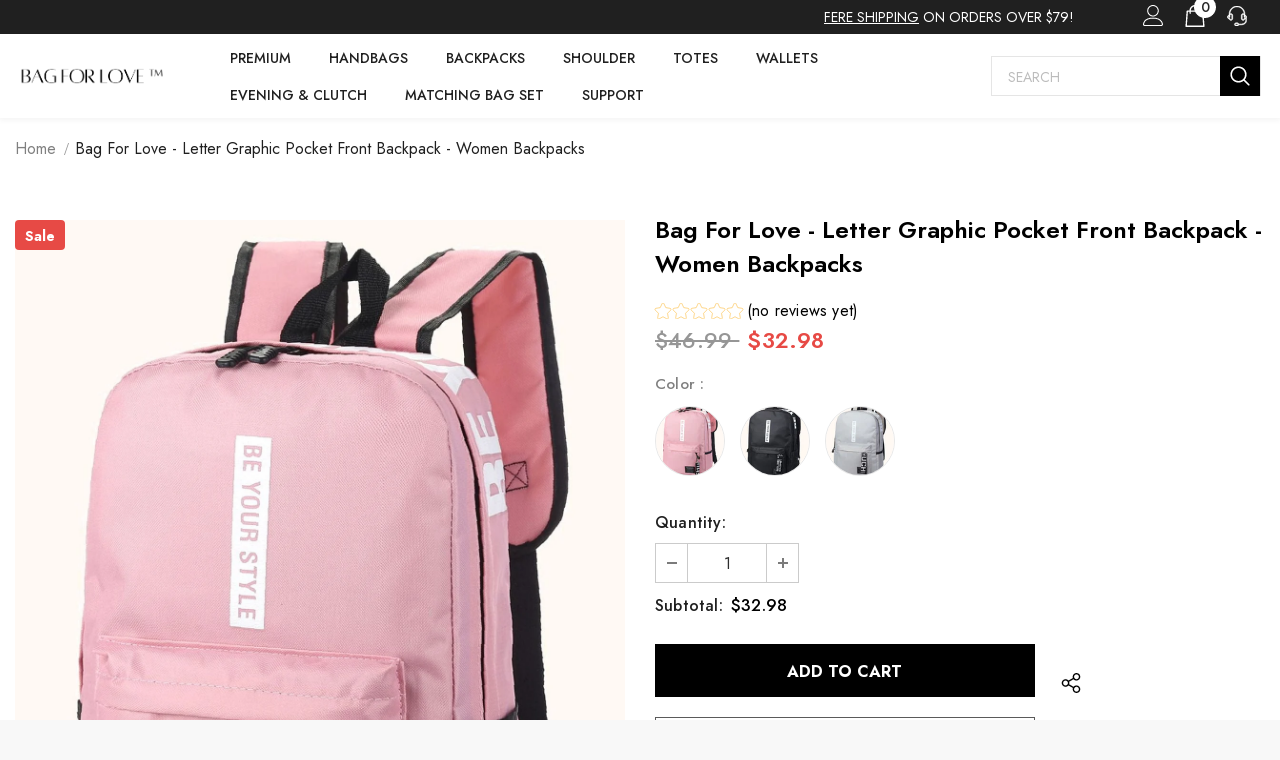

--- FILE ---
content_type: text/html; charset=utf-8
request_url: https://bagforlove.com/products/txcbh-gumvsd1
body_size: 55091
content:
<!doctype html>
<!--[if lt IE 7]><html class="no-js lt-ie9 lt-ie8 lt-ie7" lang="en"> <![endif]-->
<!--[if IE 7]><html class="no-js lt-ie9 lt-ie8" lang="en"> <![endif]-->
<!--[if IE 8]><html class="no-js lt-ie9" lang="en"> <![endif]-->
<!--[if IE 9 ]><html class="ie9 no-js"> <![endif]-->
<!--[if (gt IE 9)|!(IE)]><!--> <html class="no-js"> <!--<![endif]-->
<head>
  <!-- Basic page needs ================================================== -->
  <meta charset="utf-8">
  <meta http-equiv="X-UA-Compatible" content="IE=edge,chrome=1">
  <!-- Title and description ================================================== -->
  
  <title>
    Bag For Love - Letter Graphic Pocket Front Backpack - Women Backpacks
    
    
     &ndash; 
    shopbagforlove
    
  </title>
  
  
  <meta name="description" content="Bag For Love - Letter Graphic Pocket Front Backpack - Women Backpacks Color: Pink,Quantity: 1 piece,Composition: 100% Cotton,Material: Canvas attr_name: , Bag Width: 5.5 inch, Bag Height: 15.7 inch, Bag Length: 11.8 inch, Strap Length: 25.6 inch Home/Bags/Women Bags/Women Backpacks">
  
  <!-- Product meta ================================================== -->
  


  <meta property="og:type" content="product">
  <meta property="og:title" content="Bag For Love - Letter Graphic Pocket Front Backpack  - Women Backpacks">
  
  <meta property="og:image" content="http://bagforlove.com/cdn/shop/products/1_5ff81db5-c1fc-41e9-bfc2-e8cff55f1188_grande.jpg?v=1656823005">
  <meta property="og:image:secure_url" content="https://bagforlove.com/cdn/shop/products/1_5ff81db5-c1fc-41e9-bfc2-e8cff55f1188_grande.jpg?v=1656823005">
  
  <meta property="og:image" content="http://bagforlove.com/cdn/shop/products/2_61dd8e37-80d8-4fde-81fa-f86bfbab8e2a_grande.jpg?v=1656823005">
  <meta property="og:image:secure_url" content="https://bagforlove.com/cdn/shop/products/2_61dd8e37-80d8-4fde-81fa-f86bfbab8e2a_grande.jpg?v=1656823005">
  
  <meta property="og:image" content="http://bagforlove.com/cdn/shop/products/3_c86723a7-b91d-4c1c-8f27-b365d81fc5ce_grande.jpg?v=1656823005">
  <meta property="og:image:secure_url" content="https://bagforlove.com/cdn/shop/products/3_c86723a7-b91d-4c1c-8f27-b365d81fc5ce_grande.jpg?v=1656823005">
  
  <meta property="og:price:amount" content="32.98">
  <meta property="og:price:currency" content="USD">


  <meta property="og:description" content="Bag For Love - Letter Graphic Pocket Front Backpack - Women Backpacks Color: Pink,Quantity: 1 piece,Composition: 100% Cotton,Material: Canvas attr_name: , Bag Width: 5.5 inch, Bag Height: 15.7 inch, Bag Length: 11.8 inch, Strap Length: 25.6 inch Home/Bags/Women Bags/Women Backpacks">


  <meta property="og:url" content="https://bagforlove.com/products/txcbh-gumvsd1">
  <meta property="og:site_name" content="shopbagforlove">
  <!-- /snippets/twitter-card.liquid -->





  <meta name="twitter:card" content="product">
  <meta name="twitter:title" content="Bag For Love - Letter Graphic Pocket Front Backpack  - Women Backpacks">
  <meta name="twitter:description" content="



Bag For Love - Letter Graphic Pocket Front Backpack  - Women Backpacks

Product Description


    

Color
Pink


Quantity
1 piece


Composition
100% Cotton


Material
Canvas









Size Chart

     INCH 
     CM 


    

Size
Bag Width
Bag Height
Bag Length
Strap Length


one-size
5.5
15.7
11.8
25.6




    

Size
Bag Width
Bag Height
Bag Length
Strap Length


one-size
14
40
30
65








Similar Products






















">
  <meta name="twitter:image" content="https://bagforlove.com/cdn/shop/products/1_5ff81db5-c1fc-41e9-bfc2-e8cff55f1188_medium.jpg?v=1656823005">
  <meta name="twitter:image:width" content="240">
  <meta name="twitter:image:height" content="240">
  <meta name="twitter:label1" content="Price">
  <meta name="twitter:data1" content="$32.98 USD">
  
  <meta name="twitter:label2" content="Brand">
  <meta name="twitter:data2" content="Bag For Love">
  


  <script type="text/javascript">
  
  function initLazyLoad(){let _0x5ffe5=["\x6E\x61\x76\x69\x67\x61\x74\x6F\x72","\x75\x73\x65\x72\x41\x67\x65\x6E\x74","\x67\x68\x74\x68\x6F\x75\x73","\x58\x31\x31"]; return-1!=window[_0x5ffe5[0]][_0x5ffe5[1]].indexOf(_0x5ffe5[2])||-1!=window[_0x5ffe5[0]][_0x5ffe5[1]].indexOf(_0x5ffe5[3])} const uLTS=new MutationObserver(e=>{e.forEach(({addedNodes:e})=>{e.forEach(e=>{1===e.nodeType&&"IFRAME"===e.tagName&&(e.src.includes("youtube.com")||e.src.includes("vimeo.com"))&&(e.setAttribute("loading","lazy"),e.setAttribute("data-src",e.src),e.removeAttribute("src")),1!==e.nodeType||"IMG"!==e.tagName||e.src.includes("data:image")||e.setAttribute("loading","lazy"),1===e.nodeType&&"SCRIPT"===e.tagName&&("analytics"!=e.className&&"boomerang"!=e.className||(e.type="text/lazyload"),e.innerHTML.includes("asyncLoad")&&(e.innerHTML=e.innerHTML.replace("if(window.attachEvent)","document.addEventListener('asyncLazyLoad',function(event){asyncLoad();});if(window.attachEvent)").replaceAll(", asyncLoad",", function(){}")),(e.innerHTML.includes("PreviewBarInjector")||e.innerHTML.includes("adminBarInjector"))&&(e.innerHTML=e.innerHTML.replace("DOMContentLoaded","loadBarInjector")),e.src.includes("js")&&initLazyLoad()&&(e.setAttribute("data-src",e.src),e.removeAttribute("src")))})})});uLTS.observe(document.documentElement,{childList:!0,subtree:!0}); YETT_BLACKLIST = [ /monorail-edge\.shopifysvc\.com/, /storefront/ ]
  
  !function(t,e){"object"==typeof exports&&"undefined"!=typeof module?e(exports):"function"==typeof define&&define.amd?define(["exports"],e):e(t.yett={})}(this,function(t){"use strict";var e={blacklist:window.YETT_BLACKLIST,whitelist:window.YETT_WHITELIST},r={blacklisted:[]},n=function(t,r){return t&&(!r||"javascript/blocked"!==r)&&(!e.blacklist||e.blacklist.some(function(e){return e.test(t)}))&&(!e.whitelist||e.whitelist.every(function(e){return!e.test(t)}))},i=function(t){var r=t.getAttribute("src");return e.blacklist&&e.blacklist.every(function(t){return!t.test(r)})||e.whitelist&&e.whitelist.some(function(t){return t.test(r)})},c=new MutationObserver(function(t){t.forEach(function(t){for(var e=t.addedNodes,i=function(t){var i=e[t];if(1===i.nodeType&&"SCRIPT"===i.tagName){var c=i.src,o=i.type;if(n(c,o)){r.blacklisted.push(i.cloneNode()),i.type="javascript/blocked";i.addEventListener("beforescriptexecute",function t(e){"javascript/blocked"===i.getAttribute("type")&&e.preventDefault(),i.removeEventListener("beforescriptexecute",t)}),i.parentElement.removeChild(i)}}},c=0;c<e.length;c++)i(c)})});c.observe(document.documentElement,{childList:!0,subtree:!0});var o=document.createElement;document.createElement=function(){for(var t=arguments.length,e=Array(t),r=0;r<t;r++)e[r]=arguments[r];if("script"!==e[0].toLowerCase())return o.bind(document).apply(void 0,e);var i=o.bind(document).apply(void 0,e),c=i.setAttribute.bind(i);return Object.defineProperties(i,{src:{get:function(){return i.getAttribute("src")},set:function(t){return n(t,i.type)&&c("type","javascript/blocked"),c("src",t),!0}},type:{set:function(t){var e=n(i.src,i.type)?"javascript/blocked":t;return c("type",e),!0}}}),i.setAttribute=function(t,e){"type"===t||"src"===t?i[t]=e:HTMLScriptElement.prototype.setAttribute.call(i,t,e)},i};var l=function(t){if(Array.isArray(t)){for(var e=0,r=Array(t.length);e<t.length;e++)r[e]=t[e];return r}return Array.from(t)},a=new RegExp("[|\\{}()[\\]^$+*?.]","g");t.unblock=function(){for(var t=arguments.length,n=Array(t),o=0;o<t;o++)n[o]=arguments[o];n.length<1?(e.blacklist=[],e.whitelist=[]):(e.blacklist&&(e.blacklist=e.blacklist.filter(function(t){return n.every(function(e){return!t.test(e)})})),e.whitelist&&(e.whitelist=[].concat(l(e.whitelist),l(n.map(function(t){var r=".*"+t.replace(a,"\\$&")+".*";return e.whitelist.find(function(t){return t.toString()===r.toString()})?null:new RegExp(r)}).filter(Boolean)))));for(var s=document.querySelectorAll('script[type="javascript/blocked"]'),u=0;u<s.length;u++){var p=s[u];i(p)&&(p.type="application/javascript",r.blacklisted.push(p),p.parentElement.removeChild(p))}var d=0;[].concat(l(r.blacklisted)).forEach(function(t,e){if(i(t)){var n=document.createElement("script");n.setAttribute("src",t.src),n.setAttribute("type","application/javascript"),document.head.appendChild(n),r.blacklisted.splice(e-d,1),d++}}),e.blacklist&&e.blacklist.length<1&&c.disconnect()},Object.defineProperty(t,"__esModule",{value:!0})});
</script>
  <!-- Helpers ================================================== -->
  <link rel="canonical" href="https://bagforlove.com/products/txcbh-gumvsd1">
  <link canonical-shop-url="https://bagforlove.com/">
  <meta name="viewport" content="width=device-width,initial-scale=1">
  <link rel="preload" href="//bagforlove.com/cdn/shop/t/6/assets/vendor.min.css?v=72559489221033970801669111453" as="style">
  <link rel="preload" href="//bagforlove.com/cdn/shop/t/6/assets/theme-styles.css?v=21449817583163635261669111453" as="style">
  <link rel="preload" href="//bagforlove.com/cdn/shop/t/6/assets/theme-styles-responsive.css?v=3019163689738626551669111453" as="style">
  <link rel="preload" href="//bagforlove.com/cdn/shop/t/6/assets/theme-settings.css?v=137360618232092382181669111453" as="style">
  <link rel="preload" href="//bagforlove.com/cdn/shop/t/6/assets/header-05.css?v=180687859257110468381669111453" as="style">
  <link rel="preload" href="//bagforlove.com/cdn/shop/t/6/assets/header-06.css?v=121661260103970495611669111453" as="style">
  <link rel="preload" href="//bagforlove.com/cdn/shop/t/6/assets/header-07.css?v=100353581849455261521669111453" as="style">
  <link rel="preload" href="//bagforlove.com/cdn/shop/t/6/assets/header-08.css?v=110770940473052809951669111453" as="style">
  <!-- <link rel="preload" href="//bagforlove.com/cdn/shop/t/6/assets/footer-06.css?v=132629616272968652451669111453" as="style">
  <link rel="preload" href="//bagforlove.com/cdn/shop/t/6/assets/footer-07.css?v=19457261069086938391669111453" as="style">
  <link rel="preload" href="//bagforlove.com/cdn/shop/t/6/assets/footer-08.css?v=17161311055609253561669111453" as="style">
  <link rel="preload" href="//bagforlove.com/cdn/shop/t/6/assets/footer-09.css?v=31723816694365087181669111453" as="style">
  <link rel="preload" href="//bagforlove.com/cdn/shop/t/6/assets/product-skin.css?v=86030726725359264551669111453" as="style">
  <link rel="preload" href="//bagforlove.com/cdn/shop/t/6/assets/layout_style_1170.css?v=175837568721092489071669111453" as="style">
  <link rel="preload" href="//bagforlove.com/cdn/shop/t/6/assets/layout_style_fullwidth.css?v=139908533630461757151669111453" as="style">
  <link rel="preload" href="//bagforlove.com/cdn/shop/t/6/assets/layout_style_flower.css?v=46301794337413993831669111453" as="style">
  <link rel="preload" href="//bagforlove.com/cdn/shop/t/6/assets/layout_style_suppermarket.css?v=128954938120041481171669111453" as="style">
  <link rel="preload" href="//bagforlove.com/cdn/shop/t/6/assets/layout_style_surfup.css?v=6333508663724808751669111453" as="style">
  <link rel="preload" href="//bagforlove.com/cdn/shop/t/6/assets/product-supermarket.css?v=171093545267327271411669111453" as="style">
  <link rel="preload" href="//bagforlove.com/cdn/shop/t/6/assets/jquery.min.js?v=56888366816115934351669111453" as="script"> -->
  <!-- Favicon -->
  
  <link rel="shortcut icon" href="//bagforlove.com/cdn/shop/files/favcon_32x32.jpg?v=1658743803" type="image/png">
  
  <!-- Styles -->
                                                                                                                                                                                                                                                                              
<style>
    
@import url('https://fonts.googleapis.com/css?family=Jost:300,300i,400,400i,500,500i,600,600i,700,700i,800,800i&display=swap');
			    

          
			        
          
    
    :root {
      --font_size: 16px;
      --font_size_minus1: 15px;
      --font_size_minus2: 14px;
      --font_size_minus3: 13px;
      --font_size_minus4: 12px;
      --font_size_plus1: 17px;
      --font_size_plus2: 18px;
      --font_size_plus3: 19px;
      --font_size_plus4: 20px;
      --font_size_plus5: 21px;
      --font_size_plus6: 22px;
      --font_size_plus7: 23px;
      --font_size_plus8: 24px;
      --font_size_plus9: 25px;
      --font_size_plus10: 26px;
      --font_size_plus11: 27px;
      --font_size_plus12: 28px;
      --font_size_plus13: 29px;
      --font_size_plus14: 30px;
      --font_size_plus15: 31px;
      --font_size_plus16: 32px;
      --font_size_plus18: 34px;
      --font_size_plus21: 37px;
      --font_size_plus22: 38px;
      --font_size_plus23: 39px;
      --font_size_plus24: 40px;
      --font_size_plus29: 45px;
      --font_size_plus33: 49px;
      --font_size_plus34: 50px;

	  --fonts_name: Jost;
	  --fonts_name_2: Jost;

      /* Color */
      --body_bg: #ffffff;
      --body_color: #000000;
      --link_color: #000000;
      --link_color_hover: #000000;
      --link_color_underline: rgba(0, 0, 0, 0.3);

      /* Breadcrumb */
      --breadcrumb_color : #999999;
      --breadcrumb_text_transform : capitalize;

      /* Header and Title */
      --page_title_font_size: 24px;
      --page_title_font_size_minus4: 20px;
      --page_title_font_size_minus6: 18px;
      --page_title_font_size_plus5: 29px;
      --page_title_color: #202020;
      --page_title_text_align : left;
      --page_title_color_underline: rgba(32, 32, 32, 0.3);

      /* Product  */
      --product_name_font_size: 16px;
      --product_name_line_height: 26px;
      --product_text_transform: capitalize;
      --product_name_font_weight: 400;
      --product_name_text_align: center;
      --product_vendor_text_transform: uppercase;
      --product_vendor_font_weight: 400;
      --product_vendor_font_size: 14px;

      --color_title_pr: #000000;
      --color_title_pr_hover: #000000;
      --color_title_pr_hover_underline: rgba(0, 0, 0, 0.3);
      --color_vendor : #969696;
      --sale_text : #fff;
      --bg_sale : #e74a45;
      --custom_label_text : #fff;
      --custom_label_bg : #ff9933;
      --bundle_label_text : #fff;
      --bundle_label_bg : #232323;
      --new_label_text : #232323;
      --new_label_bg : #ffffff;
      --new_label_border : #ebebeb;
      --sold_out_text : #ffffff;
      --bg_sold_out : #c1c1c1;
      --color_price: #000000;
      --color_price_sale: #e74a45;
      --color_compare_price: #969696;
      --color_compare_product: #fff;
      
        --color_quick_view: #000000;
        --bg_quick_view: #ffffff;
      
      --border_quick_view: #e6e6e6;
      --color_wishlist: #000000;
      --bg_wishlist: #ffffff;
      --border_wishlist: #e6e6e6;
      --bg_wishlist_active: #ffe5e5;

      /* Button 1 */
      --background_1: #000000;
      --color_1 : #ffffff;
      --border_1 : #000000;

      /* Button 2 */
      --background_2: #fff;
      --color_2 : #000000;
      --border_2 : #000000;

      /* Button 3 */
      --background_3: #e95144;
      --color_3 : #ffffff;
      --border_3 : #e95144;

      /* Button Add To Cart */
      --color_add_to_cart : #fff;
      --border_add_to_cart : #000;
      --background_add_to_cart : #000;

      --color_add_to_cart_hover : #000;
      --border_add_to_cart_hover : #000;
      --background_add_to_cart_hover : #fff;


      /* Button */
      
        --button_font_family: Jost;
      
      --button_font_size: px;
      --button_font_weight: ;
      --button_border_radius: px;
      --button_border_width: px;
      --button_border_style: ;
      --button_text_align: ;
      --button_text_transform: ;
      --button_letter_spacing: ;
      --button_padding_top: px;
      --button_padding_bottom: px;
      --button_padding_left: px;
      --button_padding_right: px;

      

      /* Border Color */
      --border_widget_title : #e0e0e0;
      --border_color_1 : #ebebeb;
      --border_color_2: #e7e7e7;
      --border_page_title: #eaeaea;
      --border_input: #cbcbcb;
      --border_checkbox: #d0d0d0;
      --border_dropdown: #dadada;
      --border_bt_sidebar : #f6f6f6;
      --color_icon_drop: #6b6b6b;

      
          --color_ipt: #3c3c3c;
        

      
      --color_slick_arrow: #000000;
      --color_border_slick_arrow: #f2e6e2;
      --color_bg_slick_arrow: #f2e6e2;
      

      /*color Mobile*/

      --color_menu_mb: #232323;
      --color_menu_level3: #3c3c3c;

      /* Mixin ================= */
      
          --padding_btn: 14px 15px 12px !important;
          --padding_btn_bundle: 14px 15px 12px;
          --padding_btn_qv_add_to_cart: 14px 15px 12px;
          --font_size_btn: var(--font_size);
          --letter_spacing_btn: 0;
      

      
      
          --color-price-box: var(--color_compare_price);
      

      --color_review: #ffc50a;
      --color_review_empty: #dfdfdf;

      --border-product-image: #e6e6e6;

      
      --border-radius-17: 17px;
      --border-radius-50: 50%;
      

      --ask_an_expert_positon: 20vh;
      --ask_an_expert_positon_tb: 14vh;
    }
</style>                                                                                                                                                                                                               



  <link href="//bagforlove.com/cdn/shop/t/6/assets/vendor.min.css?v=72559489221033970801669111453" rel="stylesheet" type="text/css" media="all" />
<link href="//bagforlove.com/cdn/shop/t/6/assets/theme-styles.css?v=21449817583163635261669111453" rel="stylesheet" type="text/css" media="all" />
<link href="//bagforlove.com/cdn/shop/t/6/assets/theme-styles-responsive.css?v=3019163689738626551669111453" rel="stylesheet" type="text/css" media="all" />
<link href="//bagforlove.com/cdn/shop/t/6/assets/theme-settings.css?v=137360618232092382181669111453" rel="stylesheet" type="text/css" media="all" />
<link href="//bagforlove.com/cdn/shop/t/6/assets/custom.css?v=162339698633709919971669111453" rel="stylesheet" type="text/css" media="all" />






	<link href="//bagforlove.com/cdn/shop/t/6/assets/header-06.css?v=121661260103970495611669111453" rel="stylesheet" type="text/css" media="all" />

























	<link href="//bagforlove.com/cdn/shop/t/6/assets/layout_style_flower.css?v=46301794337413993831669111453" rel="stylesheet" type="text/css" media="all" />






  <!-- Scripts -->
  <script src="//bagforlove.com/cdn/shop/t/6/assets/jquery.min.js?v=56888366816115934351669111453" type="text/javascript"></script>
<script src="//bagforlove.com/cdn/shop/t/6/assets/jquery-cookie.min.js?v=72365755745404048181669111453" type="text/javascript"></script>
<script src="//bagforlove.com/cdn/shop/t/6/assets/lazysizes.min.js?v=84414966064882348651669111453" type="text/javascript"></script>
<script>
  	window.lazySizesConfig = window.lazySizesConfig || {};
    lazySizesConfig.loadMode = 1;
    window.lazySizesConfig.init = false;
    lazySizes.init();
  
    window.ajax_cart = "none";
    window.money_format = "${{amount}}";//"${{amount}} USD";
    window.shop_currency = "USD";
    window.show_multiple_currencies = false;
    window.use_color_swatch = true;
    window.product_variant_name = true;
        window.color_swatch_style = "variant";
    window.enable_sidebar_multiple_choice = true;
    window.file_url = "//bagforlove.com/cdn/shop/files/?v=1003";
    window.asset_url = "";
    window.router = "";
    window.swatch_recently = "color";
    window.label_sale = "label_sale";
    window.layout_style = "layout_style_flower";
    window.layout_home = "layout_home_18";
    window.product_style = "default";
    window.category_style = "default";
    window.layout_body = "boxed";
        
    window.inventory_text = {
        in_stock: "In stock",
        many_in_stock: "Many in stock",
        out_of_stock: "Out of stock",
        add_to_cart: "Add to cart",
        add_all_to_cart: "Add all to Cart",
        sold_out: "Sold Out",
        select_options : "Select options",
        unavailable: "Sold Out",
        view_all_collection: "View All",
        no_more_product: "No more product",
        show_options: "Show Variants",
        hide_options: "Hide Variants",
        adding : "Adding",
        thank_you : "Thank You",
        add_more : "Add More",
        cart_feedback : "Added",
        add_wishlist : "Add to Wish List",
        remove_wishlist : "Remove Wish List",
        add_wishlist_1 : "Add to wishlist",
        remove_wishlist_1 : "Remove wishlist",
        previous: "Prev",
        next: "Next",
      	pre_order : "Pre Order",
        hotStock: "Hurry up! only [inventory] left",
        view_more: "View All",
        view_less : "View Less",
        show_more: "Show More",
        show_less : "Show Less",
        days : "Days",
        hours : "Hours",
        mins : "Mins",
        secs : "Secs",

        customlabel: "Custom Label",
        newlabel: "New",
        salelabel: "Sale",
        soldoutlabel: "Sold Out",
        bundlelabel: "Bundle",

        message_compare : "You must select at least two products to compare!",
        message_iscart : "is added to your shopping cart.",

        add_compare : "Add to compare",
        remove_compare : "Remove compare",
        remove: "Remove",
        warning_quantity: "Maximum quantity",
    };
    window.multi_lang = false;
    window.collection_pagination_type = "default";

    window.newsletter_popup = false;
    window.hidden_newsletter = false;
    window.option_ptoduct1 = "size";
    window.option_ptoduct2 = "color";
    window.option_ptoduct3 = "option 3"

    /* Free Shipping Message */
    window.free_shipping_color1 = "#F44336";  
    window.free_shipping_color2 = "#FF9800";
    window.free_shipping_color3 = "#69c69c";
    window.free_shipping_price = 79;
    window.free_shipping_text = {
        free_shipping_message_1: "You qualify for free shipping!",
        free_shipping_message_2:"Only",
        free_shipping_message_3: "away from",
        free_shipping_message_4: "free shipping",
        free_shipping_1: "Free",
        free_shipping_2: "TBD",
    }

</script>
  <!-- Header hook for plugins ================================ -->
  <!-- DiscountDuck code, safe to remove if you uninstalled the app -->
      
  <!-- DiscountDuck code, safe to remove if you uninstalled the app -->
  <script>window.performance && window.performance.mark && window.performance.mark('shopify.content_for_header.start');</script><meta id="shopify-digital-wallet" name="shopify-digital-wallet" content="/61628219563/digital_wallets/dialog">
<meta name="shopify-checkout-api-token" content="27bc4e9100088ad892168b0ff4132130">
<meta id="in-context-paypal-metadata" data-shop-id="61628219563" data-venmo-supported="true" data-environment="production" data-locale="en_US" data-paypal-v4="true" data-currency="USD">
<link rel="alternate" hreflang="x-default" href="https://bagforlove.com/products/txcbh-gumvsd1">
<link rel="alternate" hreflang="en" href="https://bagforlove.com/products/txcbh-gumvsd1">
<link rel="alternate" hreflang="en-AU" href="https://bagforlove.com/en-au/products/txcbh-gumvsd1">
<link rel="alternate" hreflang="en-DE" href="https://bagforlove.com/en-de/products/txcbh-gumvsd1">
<link rel="alternate" hreflang="en-GB" href="https://bagforlove.com/en-gb/products/txcbh-gumvsd1">
<link rel="alternate" type="application/json+oembed" href="https://bagforlove.com/products/txcbh-gumvsd1.oembed">
<script async="async" src="/checkouts/internal/preloads.js?locale=en-US"></script>
<script id="shopify-features" type="application/json">{"accessToken":"27bc4e9100088ad892168b0ff4132130","betas":["rich-media-storefront-analytics"],"domain":"bagforlove.com","predictiveSearch":true,"shopId":61628219563,"locale":"en"}</script>
<script>var Shopify = Shopify || {};
Shopify.shop = "shopbagforlove.myshopify.com";
Shopify.locale = "en";
Shopify.currency = {"active":"USD","rate":"1.0"};
Shopify.country = "US";
Shopify.theme = {"name":"Copy of BagForLove Theme V1","id":131973972139,"schema_name":"Ella","schema_version":"5.1.0","theme_store_id":null,"role":"main"};
Shopify.theme.handle = "null";
Shopify.theme.style = {"id":null,"handle":null};
Shopify.cdnHost = "bagforlove.com/cdn";
Shopify.routes = Shopify.routes || {};
Shopify.routes.root = "/";</script>
<script type="module">!function(o){(o.Shopify=o.Shopify||{}).modules=!0}(window);</script>
<script>!function(o){function n(){var o=[];function n(){o.push(Array.prototype.slice.apply(arguments))}return n.q=o,n}var t=o.Shopify=o.Shopify||{};t.loadFeatures=n(),t.autoloadFeatures=n()}(window);</script>
<script id="shop-js-analytics" type="application/json">{"pageType":"product"}</script>
<script defer="defer" async type="module" src="//bagforlove.com/cdn/shopifycloud/shop-js/modules/v2/client.init-shop-cart-sync_BdyHc3Nr.en.esm.js"></script>
<script defer="defer" async type="module" src="//bagforlove.com/cdn/shopifycloud/shop-js/modules/v2/chunk.common_Daul8nwZ.esm.js"></script>
<script type="module">
  await import("//bagforlove.com/cdn/shopifycloud/shop-js/modules/v2/client.init-shop-cart-sync_BdyHc3Nr.en.esm.js");
await import("//bagforlove.com/cdn/shopifycloud/shop-js/modules/v2/chunk.common_Daul8nwZ.esm.js");

  window.Shopify.SignInWithShop?.initShopCartSync?.({"fedCMEnabled":true,"windoidEnabled":true});

</script>
<script id="__st">var __st={"a":61628219563,"offset":-28800,"reqid":"d92dab33-c6e0-46f8-8011-8cccc5c0722e-1768995513","pageurl":"bagforlove.com\/products\/txcbh-gumvsd1","u":"7694ae0ebed5","p":"product","rtyp":"product","rid":7283796803755};</script>
<script>window.ShopifyPaypalV4VisibilityTracking = true;</script>
<script id="captcha-bootstrap">!function(){'use strict';const t='contact',e='account',n='new_comment',o=[[t,t],['blogs',n],['comments',n],[t,'customer']],c=[[e,'customer_login'],[e,'guest_login'],[e,'recover_customer_password'],[e,'create_customer']],r=t=>t.map((([t,e])=>`form[action*='/${t}']:not([data-nocaptcha='true']) input[name='form_type'][value='${e}']`)).join(','),a=t=>()=>t?[...document.querySelectorAll(t)].map((t=>t.form)):[];function s(){const t=[...o],e=r(t);return a(e)}const i='password',u='form_key',d=['recaptcha-v3-token','g-recaptcha-response','h-captcha-response',i],f=()=>{try{return window.sessionStorage}catch{return}},m='__shopify_v',_=t=>t.elements[u];function p(t,e,n=!1){try{const o=window.sessionStorage,c=JSON.parse(o.getItem(e)),{data:r}=function(t){const{data:e,action:n}=t;return t[m]||n?{data:e,action:n}:{data:t,action:n}}(c);for(const[e,n]of Object.entries(r))t.elements[e]&&(t.elements[e].value=n);n&&o.removeItem(e)}catch(o){console.error('form repopulation failed',{error:o})}}const l='form_type',E='cptcha';function T(t){t.dataset[E]=!0}const w=window,h=w.document,L='Shopify',v='ce_forms',y='captcha';let A=!1;((t,e)=>{const n=(g='f06e6c50-85a8-45c8-87d0-21a2b65856fe',I='https://cdn.shopify.com/shopifycloud/storefront-forms-hcaptcha/ce_storefront_forms_captcha_hcaptcha.v1.5.2.iife.js',D={infoText:'Protected by hCaptcha',privacyText:'Privacy',termsText:'Terms'},(t,e,n)=>{const o=w[L][v],c=o.bindForm;if(c)return c(t,g,e,D).then(n);var r;o.q.push([[t,g,e,D],n]),r=I,A||(h.body.append(Object.assign(h.createElement('script'),{id:'captcha-provider',async:!0,src:r})),A=!0)});var g,I,D;w[L]=w[L]||{},w[L][v]=w[L][v]||{},w[L][v].q=[],w[L][y]=w[L][y]||{},w[L][y].protect=function(t,e){n(t,void 0,e),T(t)},Object.freeze(w[L][y]),function(t,e,n,w,h,L){const[v,y,A,g]=function(t,e,n){const i=e?o:[],u=t?c:[],d=[...i,...u],f=r(d),m=r(i),_=r(d.filter((([t,e])=>n.includes(e))));return[a(f),a(m),a(_),s()]}(w,h,L),I=t=>{const e=t.target;return e instanceof HTMLFormElement?e:e&&e.form},D=t=>v().includes(t);t.addEventListener('submit',(t=>{const e=I(t);if(!e)return;const n=D(e)&&!e.dataset.hcaptchaBound&&!e.dataset.recaptchaBound,o=_(e),c=g().includes(e)&&(!o||!o.value);(n||c)&&t.preventDefault(),c&&!n&&(function(t){try{if(!f())return;!function(t){const e=f();if(!e)return;const n=_(t);if(!n)return;const o=n.value;o&&e.removeItem(o)}(t);const e=Array.from(Array(32),(()=>Math.random().toString(36)[2])).join('');!function(t,e){_(t)||t.append(Object.assign(document.createElement('input'),{type:'hidden',name:u})),t.elements[u].value=e}(t,e),function(t,e){const n=f();if(!n)return;const o=[...t.querySelectorAll(`input[type='${i}']`)].map((({name:t})=>t)),c=[...d,...o],r={};for(const[a,s]of new FormData(t).entries())c.includes(a)||(r[a]=s);n.setItem(e,JSON.stringify({[m]:1,action:t.action,data:r}))}(t,e)}catch(e){console.error('failed to persist form',e)}}(e),e.submit())}));const S=(t,e)=>{t&&!t.dataset[E]&&(n(t,e.some((e=>e===t))),T(t))};for(const o of['focusin','change'])t.addEventListener(o,(t=>{const e=I(t);D(e)&&S(e,y())}));const B=e.get('form_key'),M=e.get(l),P=B&&M;t.addEventListener('DOMContentLoaded',(()=>{const t=y();if(P)for(const e of t)e.elements[l].value===M&&p(e,B);[...new Set([...A(),...v().filter((t=>'true'===t.dataset.shopifyCaptcha))])].forEach((e=>S(e,t)))}))}(h,new URLSearchParams(w.location.search),n,t,e,['guest_login'])})(!0,!0)}();</script>
<script integrity="sha256-4kQ18oKyAcykRKYeNunJcIwy7WH5gtpwJnB7kiuLZ1E=" data-source-attribution="shopify.loadfeatures" defer="defer" src="//bagforlove.com/cdn/shopifycloud/storefront/assets/storefront/load_feature-a0a9edcb.js" crossorigin="anonymous"></script>
<script data-source-attribution="shopify.dynamic_checkout.dynamic.init">var Shopify=Shopify||{};Shopify.PaymentButton=Shopify.PaymentButton||{isStorefrontPortableWallets:!0,init:function(){window.Shopify.PaymentButton.init=function(){};var t=document.createElement("script");t.src="https://bagforlove.com/cdn/shopifycloud/portable-wallets/latest/portable-wallets.en.js",t.type="module",document.head.appendChild(t)}};
</script>
<script data-source-attribution="shopify.dynamic_checkout.buyer_consent">
  function portableWalletsHideBuyerConsent(e){var t=document.getElementById("shopify-buyer-consent"),n=document.getElementById("shopify-subscription-policy-button");t&&n&&(t.classList.add("hidden"),t.setAttribute("aria-hidden","true"),n.removeEventListener("click",e))}function portableWalletsShowBuyerConsent(e){var t=document.getElementById("shopify-buyer-consent"),n=document.getElementById("shopify-subscription-policy-button");t&&n&&(t.classList.remove("hidden"),t.removeAttribute("aria-hidden"),n.addEventListener("click",e))}window.Shopify?.PaymentButton&&(window.Shopify.PaymentButton.hideBuyerConsent=portableWalletsHideBuyerConsent,window.Shopify.PaymentButton.showBuyerConsent=portableWalletsShowBuyerConsent);
</script>
<script>
  function portableWalletsCleanup(e){e&&e.src&&console.error("Failed to load portable wallets script "+e.src);var t=document.querySelectorAll("shopify-accelerated-checkout .shopify-payment-button__skeleton, shopify-accelerated-checkout-cart .wallet-cart-button__skeleton"),e=document.getElementById("shopify-buyer-consent");for(let e=0;e<t.length;e++)t[e].remove();e&&e.remove()}function portableWalletsNotLoadedAsModule(e){e instanceof ErrorEvent&&"string"==typeof e.message&&e.message.includes("import.meta")&&"string"==typeof e.filename&&e.filename.includes("portable-wallets")&&(window.removeEventListener("error",portableWalletsNotLoadedAsModule),window.Shopify.PaymentButton.failedToLoad=e,"loading"===document.readyState?document.addEventListener("DOMContentLoaded",window.Shopify.PaymentButton.init):window.Shopify.PaymentButton.init())}window.addEventListener("error",portableWalletsNotLoadedAsModule);
</script>

<script type="module" src="https://bagforlove.com/cdn/shopifycloud/portable-wallets/latest/portable-wallets.en.js" onError="portableWalletsCleanup(this)" crossorigin="anonymous"></script>
<script nomodule>
  document.addEventListener("DOMContentLoaded", portableWalletsCleanup);
</script>

<link id="shopify-accelerated-checkout-styles" rel="stylesheet" media="screen" href="https://bagforlove.com/cdn/shopifycloud/portable-wallets/latest/accelerated-checkout-backwards-compat.css" crossorigin="anonymous">
<style id="shopify-accelerated-checkout-cart">
        #shopify-buyer-consent {
  margin-top: 1em;
  display: inline-block;
  width: 100%;
}

#shopify-buyer-consent.hidden {
  display: none;
}

#shopify-subscription-policy-button {
  background: none;
  border: none;
  padding: 0;
  text-decoration: underline;
  font-size: inherit;
  cursor: pointer;
}

#shopify-subscription-policy-button::before {
  box-shadow: none;
}

      </style>

<script>window.performance && window.performance.mark && window.performance.mark('shopify.content_for_header.end');</script>
  <!--[if lt IE 9]><script src="//html5shiv.googlecode.com/svn/trunk/html5.js" type="text/javascript"></script><![endif]-->
  
  
  <script>

    Shopify.productOptionsMap = {};
    Shopify.quickViewOptionsMap = {};

    Shopify.updateOptionsInSelector = function(selectorIndex, wrapperSlt) {
        Shopify.optionsMap = wrapperSlt === '.product' ? Shopify.productOptionsMap : Shopify.quickViewOptionsMap;

        switch (selectorIndex) {
            case 0:
                var key = 'root';
                var selector = $(wrapperSlt + ' .single-option-selector:eq(0)');
                break;
            case 1:
                var key = $(wrapperSlt + ' .single-option-selector:eq(0)').val();
                var selector = $(wrapperSlt + ' .single-option-selector:eq(1)');
                break;
            case 2:
                var key = $(wrapperSlt + ' .single-option-selector:eq(0)').val();
                key += ' / ' + $(wrapperSlt + ' .single-option-selector:eq(1)').val();
                var selector = $(wrapperSlt + ' .single-option-selector:eq(2)');
        }

        var initialValue = selector.val();
        selector.empty();

        var availableOptions = Shopify.optionsMap[key];

        if (availableOptions && availableOptions.length) {
            for (var i = 0; i < availableOptions.length; i++) {
                var option = availableOptions[i].replace('-sold-out','');
                var newOption = $('<option></option>').val(option).html(option);

                selector.append(newOption);
            }

            $(wrapperSlt + ' .swatch[data-option-index="' + selectorIndex + '"] .swatch-element').each(function() {
                // debugger;
                if ($.inArray($(this).attr('data-value'), availableOptions) !== -1) {
                    $(this).addClass('available').removeClass('soldout').find(':radio').prop('disabled',false).prop('checked',true);
                }
                else {
                    if ($.inArray($(this).attr('data-value') + '-sold-out', availableOptions) !== -1) {
                        $(this).addClass('available').addClass('soldout').find(':radio').prop('disabled',false).prop('checked',true);
                    } else {
                        $(this).removeClass('available').addClass('soldout').find(':radio').prop('disabled',true).prop('checked',false);
                    }
                    
                }
            });

            if ($.inArray(initialValue, availableOptions) !== -1) {
                selector.val(initialValue);
            }

            selector.trigger('change');
        };
    };

    Shopify.linkOptionSelectors = function(product, wrapperSlt, check) {
        // Building our mapping object.
        Shopify.optionsMap = wrapperSlt === '.product' ? Shopify.productOptionsMap : Shopify.quickViewOptionsMap;
        var arr_1= [],
            arr_2= [],
            arr_3= [];

        Shopify.optionsMap['root'] == [];
        for (var i = 0; i < product.variants.length; i++) {
            var variant = product.variants[i];
            if (variant) {
                var key1 = variant.option1;
                var key2 = variant.option1 + ' / ' + variant.option2;
                Shopify.optionsMap[key1] = [];
                Shopify.optionsMap[key2] = [];
            }
        }
        for (var i = 0; i < product.variants.length; i++) {
            var variant = product.variants[i];
            if (variant) {
                if (window.use_color_swatch) {
                    if (variant.available) {
                        // Gathering values for the 1st drop-down.
                        Shopify.optionsMap['root'] = Shopify.optionsMap['root'] || [];

                        // if ($.inArray(variant.option1 + '-sold-out', Shopify.optionsMap['root']) !== -1) {
                        //     Shopify.optionsMap['root'].pop();
                        // } 

                        arr_1.push(variant.option1);
                        arr_1 = $.unique(arr_1);

                        Shopify.optionsMap['root'].push(variant.option1);

                        Shopify.optionsMap['root'] = Shopify.uniq(Shopify.optionsMap['root']);

                        // Gathering values for the 2nd drop-down.
                        if (product.options.length > 1) {
                        var key = variant.option1;
                            Shopify.optionsMap[key] = Shopify.optionsMap[key] || [];
                            // if ($.inArray(variant.option2 + '-sold-out', Shopify.optionsMap[key]) !== -1) {
                            //     Shopify.optionsMap[key].pop();
                            // } 
                            Shopify.optionsMap[key].push(variant.option2);
                            if ($.inArray(variant.option2, arr_2) === -1) {
                                arr_2.push(variant.option2);
                                arr_2 = $.unique(arr_2);
                            }
                            Shopify.optionsMap[key] = Shopify.uniq(Shopify.optionsMap[key]);
                        }

                        // Gathering values for the 3rd drop-down.
                        if (product.options.length === 3) {
                            var key = variant.option1 + ' / ' + variant.option2;
                            Shopify.optionsMap[key] = Shopify.optionsMap[key] || [];
                            Shopify.optionsMap[key].push(variant.option3);

                            if ($.inArray(variant.option3, arr_3) === -1) {
                                arr_3.push(variant.option3);
                                arr_3 = $.unique(arr_3);
                            }
                            
                            Shopify.optionsMap[key] = Shopify.uniq(Shopify.optionsMap[key]);
                        }
                    } else {
                        // Gathering values for the 1st drop-down.
                        Shopify.optionsMap['root'] = Shopify.optionsMap['root'] || [];
                        if ($.inArray(variant.option1, arr_1) === -1) {
                            Shopify.optionsMap['root'].push(variant.option1 + '-sold-out');
                        }
                        
                        Shopify.optionsMap['root'] = Shopify.uniq(Shopify.optionsMap['root']);

                        // Gathering values for the 2nd drop-down.
                        if (product.options.length > 1) {
                            var key = variant.option1;
                            Shopify.optionsMap[key] = Shopify.optionsMap[key] || [];
                            // Shopify.optionsMap[key].push(variant.option2);

                            // if ($.inArray(variant.option2, arr_2) === -1) {
                                Shopify.optionsMap[key].push(variant.option2 + '-sold-out');
                            // }
                            
                            Shopify.optionsMap[key] = Shopify.uniq(Shopify.optionsMap[key]);
                        }

                        // Gathering values for the 3rd drop-down.
                        if (product.options.length === 3) {
                            var key = variant.option1 + ' / ' + variant.option2;
                            Shopify.optionsMap[key] = Shopify.optionsMap[key] || [];
//                             if ($.inArray(variant.option3, arr_3) === -1) {
                                Shopify.optionsMap[key].push(variant.option3 + '-sold-out');
//                             }
                            Shopify.optionsMap[key] = Shopify.uniq(Shopify.optionsMap[key]);
                        }

                    }
                } else {
                    // Gathering values for the 1st drop-down.
                    if (check) {
                        if (variant.available) {
                            Shopify.optionsMap['root'] = Shopify.optionsMap['root'] || [];
                            Shopify.optionsMap['root'].push(variant.option1);
                            Shopify.optionsMap['root'] = Shopify.uniq(Shopify.optionsMap['root']);

                            // Gathering values for the 2nd drop-down.
                            if (product.options.length > 1) {
                            var key = variant.option1;
                                Shopify.optionsMap[key] = Shopify.optionsMap[key] || [];
                                Shopify.optionsMap[key].push(variant.option2);
                                Shopify.optionsMap[key] = Shopify.uniq(Shopify.optionsMap[key]);
                            }

                            // Gathering values for the 3rd drop-down.
                            if (product.options.length === 3) {
                                var key = variant.option1 + ' / ' + variant.option2;
                                Shopify.optionsMap[key] = Shopify.optionsMap[key] || [];
                                Shopify.optionsMap[key].push(variant.option3);
                                Shopify.optionsMap[key] = Shopify.uniq(Shopify.optionsMap[key]);
                            }
                        }
                    } else {
                        Shopify.optionsMap['root'] = Shopify.optionsMap['root'] || [];

                        Shopify.optionsMap['root'].push(variant.option1);
                        Shopify.optionsMap['root'] = Shopify.uniq(Shopify.optionsMap['root']);

                        // Gathering values for the 2nd drop-down.
                        if (product.options.length > 1) {
                        var key = variant.option1;
                            Shopify.optionsMap[key] = Shopify.optionsMap[key] || [];
                            Shopify.optionsMap[key].push(variant.option2);
                            Shopify.optionsMap[key] = Shopify.uniq(Shopify.optionsMap[key]);
                        }

                        // Gathering values for the 3rd drop-down.
                        if (product.options.length === 3) {
                            var key = variant.option1 + ' / ' + variant.option2;
                            Shopify.optionsMap[key] = Shopify.optionsMap[key] || [];
                            Shopify.optionsMap[key].push(variant.option3);
                            Shopify.optionsMap[key] = Shopify.uniq(Shopify.optionsMap[key]);
                        }
                    }
                    
                }
            }
        };

        // Update options right away.
        Shopify.updateOptionsInSelector(0, wrapperSlt);

        if (product.options.length > 1) Shopify.updateOptionsInSelector(1, wrapperSlt);
        if (product.options.length === 3) Shopify.updateOptionsInSelector(2, wrapperSlt);

        // When there is an update in the first dropdown.
        $(wrapperSlt + " .single-option-selector:eq(0)").change(function() {
            Shopify.updateOptionsInSelector(1, wrapperSlt);
            if (product.options.length === 3) Shopify.updateOptionsInSelector(2, wrapperSlt);
            return true;
        });

        // When there is an update in the second dropdown.
        $(wrapperSlt + " .single-option-selector:eq(1)").change(function() {
            if (product.options.length === 3) Shopify.updateOptionsInSelector(2, wrapperSlt);
            return true;
        });
    };
</script>
  
  <script nomodule src="https://unpkg.com/@google/model-viewer/dist/model-viewer-legacy.js"></script>
  
  <script async defer data-src="https://tools.luckyorange.com/core/lo.js?site-id=2a4c376d"></script>
  <!-- "snippets/judgeme_core.liquid" was not rendered, the associated app was uninstalled -->
   
  <script id="dcScript">
  var dcCart = {"note":null,"attributes":{},"original_total_price":0,"total_price":0,"total_discount":0,"total_weight":0.0,"item_count":0,"items":[],"requires_shipping":false,"currency":"USD","items_subtotal_price":0,"cart_level_discount_applications":[],"checkout_charge_amount":0};
  
  
  var dcCustomerId = false;
  var dcCustomerEmail = false;
  var dcCustomerTags = false;
  
  var dcCurrency = '${{amount}}';
</script>
  




<script>
  function KDStrikeoutSubtotal(subtotalSelector){
    var subTotalHtml = `$0.00`.replace('"', '\"');
    var newTotalHtml = `$-0.10`.replace('"', '\"');
    document.querySelector(subtotalSelector).innerHTML = "<del class='af_del_overwrite'>"+ subTotalHtml + "</del> " + newTotalHtml;
  }
</script>
<script src="https://cdn.shopify.com/extensions/019bb158-f4e7-725f-a600-ef9c348de641/theme-app-extension-245/assets/alireviews-box.min.js" type="text/javascript" defer="defer"></script>
<script src="https://cdn.shopify.com/extensions/019bb158-f4e7-725f-a600-ef9c348de641/theme-app-extension-245/assets/alireviews.min.js" type="text/javascript" defer="defer"></script>
<link href="https://monorail-edge.shopifysvc.com" rel="dns-prefetch">
<script>(function(){if ("sendBeacon" in navigator && "performance" in window) {try {var session_token_from_headers = performance.getEntriesByType('navigation')[0].serverTiming.find(x => x.name == '_s').description;} catch {var session_token_from_headers = undefined;}var session_cookie_matches = document.cookie.match(/_shopify_s=([^;]*)/);var session_token_from_cookie = session_cookie_matches && session_cookie_matches.length === 2 ? session_cookie_matches[1] : "";var session_token = session_token_from_headers || session_token_from_cookie || "";function handle_abandonment_event(e) {var entries = performance.getEntries().filter(function(entry) {return /monorail-edge.shopifysvc.com/.test(entry.name);});if (!window.abandonment_tracked && entries.length === 0) {window.abandonment_tracked = true;var currentMs = Date.now();var navigation_start = performance.timing.navigationStart;var payload = {shop_id: 61628219563,url: window.location.href,navigation_start,duration: currentMs - navigation_start,session_token,page_type: "product"};window.navigator.sendBeacon("https://monorail-edge.shopifysvc.com/v1/produce", JSON.stringify({schema_id: "online_store_buyer_site_abandonment/1.1",payload: payload,metadata: {event_created_at_ms: currentMs,event_sent_at_ms: currentMs}}));}}window.addEventListener('pagehide', handle_abandonment_event);}}());</script>
<script id="web-pixels-manager-setup">(function e(e,d,r,n,o){if(void 0===o&&(o={}),!Boolean(null===(a=null===(i=window.Shopify)||void 0===i?void 0:i.analytics)||void 0===a?void 0:a.replayQueue)){var i,a;window.Shopify=window.Shopify||{};var t=window.Shopify;t.analytics=t.analytics||{};var s=t.analytics;s.replayQueue=[],s.publish=function(e,d,r){return s.replayQueue.push([e,d,r]),!0};try{self.performance.mark("wpm:start")}catch(e){}var l=function(){var e={modern:/Edge?\/(1{2}[4-9]|1[2-9]\d|[2-9]\d{2}|\d{4,})\.\d+(\.\d+|)|Firefox\/(1{2}[4-9]|1[2-9]\d|[2-9]\d{2}|\d{4,})\.\d+(\.\d+|)|Chrom(ium|e)\/(9{2}|\d{3,})\.\d+(\.\d+|)|(Maci|X1{2}).+ Version\/(15\.\d+|(1[6-9]|[2-9]\d|\d{3,})\.\d+)([,.]\d+|)( \(\w+\)|)( Mobile\/\w+|) Safari\/|Chrome.+OPR\/(9{2}|\d{3,})\.\d+\.\d+|(CPU[ +]OS|iPhone[ +]OS|CPU[ +]iPhone|CPU IPhone OS|CPU iPad OS)[ +]+(15[._]\d+|(1[6-9]|[2-9]\d|\d{3,})[._]\d+)([._]\d+|)|Android:?[ /-](13[3-9]|1[4-9]\d|[2-9]\d{2}|\d{4,})(\.\d+|)(\.\d+|)|Android.+Firefox\/(13[5-9]|1[4-9]\d|[2-9]\d{2}|\d{4,})\.\d+(\.\d+|)|Android.+Chrom(ium|e)\/(13[3-9]|1[4-9]\d|[2-9]\d{2}|\d{4,})\.\d+(\.\d+|)|SamsungBrowser\/([2-9]\d|\d{3,})\.\d+/,legacy:/Edge?\/(1[6-9]|[2-9]\d|\d{3,})\.\d+(\.\d+|)|Firefox\/(5[4-9]|[6-9]\d|\d{3,})\.\d+(\.\d+|)|Chrom(ium|e)\/(5[1-9]|[6-9]\d|\d{3,})\.\d+(\.\d+|)([\d.]+$|.*Safari\/(?![\d.]+ Edge\/[\d.]+$))|(Maci|X1{2}).+ Version\/(10\.\d+|(1[1-9]|[2-9]\d|\d{3,})\.\d+)([,.]\d+|)( \(\w+\)|)( Mobile\/\w+|) Safari\/|Chrome.+OPR\/(3[89]|[4-9]\d|\d{3,})\.\d+\.\d+|(CPU[ +]OS|iPhone[ +]OS|CPU[ +]iPhone|CPU IPhone OS|CPU iPad OS)[ +]+(10[._]\d+|(1[1-9]|[2-9]\d|\d{3,})[._]\d+)([._]\d+|)|Android:?[ /-](13[3-9]|1[4-9]\d|[2-9]\d{2}|\d{4,})(\.\d+|)(\.\d+|)|Mobile Safari.+OPR\/([89]\d|\d{3,})\.\d+\.\d+|Android.+Firefox\/(13[5-9]|1[4-9]\d|[2-9]\d{2}|\d{4,})\.\d+(\.\d+|)|Android.+Chrom(ium|e)\/(13[3-9]|1[4-9]\d|[2-9]\d{2}|\d{4,})\.\d+(\.\d+|)|Android.+(UC? ?Browser|UCWEB|U3)[ /]?(15\.([5-9]|\d{2,})|(1[6-9]|[2-9]\d|\d{3,})\.\d+)\.\d+|SamsungBrowser\/(5\.\d+|([6-9]|\d{2,})\.\d+)|Android.+MQ{2}Browser\/(14(\.(9|\d{2,})|)|(1[5-9]|[2-9]\d|\d{3,})(\.\d+|))(\.\d+|)|K[Aa][Ii]OS\/(3\.\d+|([4-9]|\d{2,})\.\d+)(\.\d+|)/},d=e.modern,r=e.legacy,n=navigator.userAgent;return n.match(d)?"modern":n.match(r)?"legacy":"unknown"}(),u="modern"===l?"modern":"legacy",c=(null!=n?n:{modern:"",legacy:""})[u],f=function(e){return[e.baseUrl,"/wpm","/b",e.hashVersion,"modern"===e.buildTarget?"m":"l",".js"].join("")}({baseUrl:d,hashVersion:r,buildTarget:u}),m=function(e){var d=e.version,r=e.bundleTarget,n=e.surface,o=e.pageUrl,i=e.monorailEndpoint;return{emit:function(e){var a=e.status,t=e.errorMsg,s=(new Date).getTime(),l=JSON.stringify({metadata:{event_sent_at_ms:s},events:[{schema_id:"web_pixels_manager_load/3.1",payload:{version:d,bundle_target:r,page_url:o,status:a,surface:n,error_msg:t},metadata:{event_created_at_ms:s}}]});if(!i)return console&&console.warn&&console.warn("[Web Pixels Manager] No Monorail endpoint provided, skipping logging."),!1;try{return self.navigator.sendBeacon.bind(self.navigator)(i,l)}catch(e){}var u=new XMLHttpRequest;try{return u.open("POST",i,!0),u.setRequestHeader("Content-Type","text/plain"),u.send(l),!0}catch(e){return console&&console.warn&&console.warn("[Web Pixels Manager] Got an unhandled error while logging to Monorail."),!1}}}}({version:r,bundleTarget:l,surface:e.surface,pageUrl:self.location.href,monorailEndpoint:e.monorailEndpoint});try{o.browserTarget=l,function(e){var d=e.src,r=e.async,n=void 0===r||r,o=e.onload,i=e.onerror,a=e.sri,t=e.scriptDataAttributes,s=void 0===t?{}:t,l=document.createElement("script"),u=document.querySelector("head"),c=document.querySelector("body");if(l.async=n,l.src=d,a&&(l.integrity=a,l.crossOrigin="anonymous"),s)for(var f in s)if(Object.prototype.hasOwnProperty.call(s,f))try{l.dataset[f]=s[f]}catch(e){}if(o&&l.addEventListener("load",o),i&&l.addEventListener("error",i),u)u.appendChild(l);else{if(!c)throw new Error("Did not find a head or body element to append the script");c.appendChild(l)}}({src:f,async:!0,onload:function(){if(!function(){var e,d;return Boolean(null===(d=null===(e=window.Shopify)||void 0===e?void 0:e.analytics)||void 0===d?void 0:d.initialized)}()){var d=window.webPixelsManager.init(e)||void 0;if(d){var r=window.Shopify.analytics;r.replayQueue.forEach((function(e){var r=e[0],n=e[1],o=e[2];d.publishCustomEvent(r,n,o)})),r.replayQueue=[],r.publish=d.publishCustomEvent,r.visitor=d.visitor,r.initialized=!0}}},onerror:function(){return m.emit({status:"failed",errorMsg:"".concat(f," has failed to load")})},sri:function(e){var d=/^sha384-[A-Za-z0-9+/=]+$/;return"string"==typeof e&&d.test(e)}(c)?c:"",scriptDataAttributes:o}),m.emit({status:"loading"})}catch(e){m.emit({status:"failed",errorMsg:(null==e?void 0:e.message)||"Unknown error"})}}})({shopId: 61628219563,storefrontBaseUrl: "https://bagforlove.com",extensionsBaseUrl: "https://extensions.shopifycdn.com/cdn/shopifycloud/web-pixels-manager",monorailEndpoint: "https://monorail-edge.shopifysvc.com/unstable/produce_batch",surface: "storefront-renderer",enabledBetaFlags: ["2dca8a86"],webPixelsConfigList: [{"id":"97845419","configuration":"{\"tagID\":\"2613176372974\"}","eventPayloadVersion":"v1","runtimeContext":"STRICT","scriptVersion":"18031546ee651571ed29edbe71a3550b","type":"APP","apiClientId":3009811,"privacyPurposes":["ANALYTICS","MARKETING","SALE_OF_DATA"],"dataSharingAdjustments":{"protectedCustomerApprovalScopes":["read_customer_address","read_customer_email","read_customer_name","read_customer_personal_data","read_customer_phone"]}},{"id":"shopify-app-pixel","configuration":"{}","eventPayloadVersion":"v1","runtimeContext":"STRICT","scriptVersion":"0450","apiClientId":"shopify-pixel","type":"APP","privacyPurposes":["ANALYTICS","MARKETING"]},{"id":"shopify-custom-pixel","eventPayloadVersion":"v1","runtimeContext":"LAX","scriptVersion":"0450","apiClientId":"shopify-pixel","type":"CUSTOM","privacyPurposes":["ANALYTICS","MARKETING"]}],isMerchantRequest: false,initData: {"shop":{"name":"shopbagforlove","paymentSettings":{"currencyCode":"USD"},"myshopifyDomain":"shopbagforlove.myshopify.com","countryCode":"US","storefrontUrl":"https:\/\/bagforlove.com"},"customer":null,"cart":null,"checkout":null,"productVariants":[{"price":{"amount":32.98,"currencyCode":"USD"},"product":{"title":"Bag For Love - Letter Graphic Pocket Front Backpack  - Women Backpacks","vendor":"Bag For Love","id":"7283796803755","untranslatedTitle":"Bag For Love - Letter Graphic Pocket Front Backpack  - Women Backpacks","url":"\/products\/txcbh-gumvsd1","type":"Women-Backpacks"},"id":"41930124853419","image":{"src":"\/\/bagforlove.com\/cdn\/shop\/products\/1_5ff81db5-c1fc-41e9-bfc2-e8cff55f1188.jpg?v=1656823005"},"sku":"TXCBH-gumvsd1","title":"Pink","untranslatedTitle":"Pink"},{"price":{"amount":32.98,"currencyCode":"USD"},"product":{"title":"Bag For Love - Letter Graphic Pocket Front Backpack  - Women Backpacks","vendor":"Bag For Love","id":"7283796803755","untranslatedTitle":"Bag For Love - Letter Graphic Pocket Front Backpack  - Women Backpacks","url":"\/products\/txcbh-gumvsd1","type":"Women-Backpacks"},"id":"41930124886187","image":{"src":"\/\/bagforlove.com\/cdn\/shop\/products\/1_2c33de4b-81d0-4e4a-832f-564fd539048a.jpg?v=1656823005"},"sku":"TXCBH-gumvshg","title":"Black","untranslatedTitle":"Black"},{"price":{"amount":32.98,"currencyCode":"USD"},"product":{"title":"Bag For Love - Letter Graphic Pocket Front Backpack  - Women Backpacks","vendor":"Bag For Love","id":"7283796803755","untranslatedTitle":"Bag For Love - Letter Graphic Pocket Front Backpack  - Women Backpacks","url":"\/products\/txcbh-gumvsd1","type":"Women-Backpacks"},"id":"41930124918955","image":{"src":"\/\/bagforlove.com\/cdn\/shop\/products\/1_3f2e66c0-cb97-4516-b268-23f39120539a.jpg?v=1656823005"},"sku":"TXCBH-gumvrnj","title":"Grey","untranslatedTitle":"Grey"}],"purchasingCompany":null},},"https://bagforlove.com/cdn","fcfee988w5aeb613cpc8e4bc33m6693e112",{"modern":"","legacy":""},{"shopId":"61628219563","storefrontBaseUrl":"https:\/\/bagforlove.com","extensionBaseUrl":"https:\/\/extensions.shopifycdn.com\/cdn\/shopifycloud\/web-pixels-manager","surface":"storefront-renderer","enabledBetaFlags":"[\"2dca8a86\"]","isMerchantRequest":"false","hashVersion":"fcfee988w5aeb613cpc8e4bc33m6693e112","publish":"custom","events":"[[\"page_viewed\",{}],[\"product_viewed\",{\"productVariant\":{\"price\":{\"amount\":32.98,\"currencyCode\":\"USD\"},\"product\":{\"title\":\"Bag For Love - Letter Graphic Pocket Front Backpack  - Women Backpacks\",\"vendor\":\"Bag For Love\",\"id\":\"7283796803755\",\"untranslatedTitle\":\"Bag For Love - Letter Graphic Pocket Front Backpack  - Women Backpacks\",\"url\":\"\/products\/txcbh-gumvsd1\",\"type\":\"Women-Backpacks\"},\"id\":\"41930124853419\",\"image\":{\"src\":\"\/\/bagforlove.com\/cdn\/shop\/products\/1_5ff81db5-c1fc-41e9-bfc2-e8cff55f1188.jpg?v=1656823005\"},\"sku\":\"TXCBH-gumvsd1\",\"title\":\"Pink\",\"untranslatedTitle\":\"Pink\"}}]]"});</script><script>
  window.ShopifyAnalytics = window.ShopifyAnalytics || {};
  window.ShopifyAnalytics.meta = window.ShopifyAnalytics.meta || {};
  window.ShopifyAnalytics.meta.currency = 'USD';
  var meta = {"product":{"id":7283796803755,"gid":"gid:\/\/shopify\/Product\/7283796803755","vendor":"Bag For Love","type":"Women-Backpacks","handle":"txcbh-gumvsd1","variants":[{"id":41930124853419,"price":3298,"name":"Bag For Love - Letter Graphic Pocket Front Backpack  - Women Backpacks - Pink","public_title":"Pink","sku":"TXCBH-gumvsd1"},{"id":41930124886187,"price":3298,"name":"Bag For Love - Letter Graphic Pocket Front Backpack  - Women Backpacks - Black","public_title":"Black","sku":"TXCBH-gumvshg"},{"id":41930124918955,"price":3298,"name":"Bag For Love - Letter Graphic Pocket Front Backpack  - Women Backpacks - Grey","public_title":"Grey","sku":"TXCBH-gumvrnj"}],"remote":false},"page":{"pageType":"product","resourceType":"product","resourceId":7283796803755,"requestId":"d92dab33-c6e0-46f8-8011-8cccc5c0722e-1768995513"}};
  for (var attr in meta) {
    window.ShopifyAnalytics.meta[attr] = meta[attr];
  }
</script>
<script class="analytics">
  (function () {
    var customDocumentWrite = function(content) {
      var jquery = null;

      if (window.jQuery) {
        jquery = window.jQuery;
      } else if (window.Checkout && window.Checkout.$) {
        jquery = window.Checkout.$;
      }

      if (jquery) {
        jquery('body').append(content);
      }
    };

    var hasLoggedConversion = function(token) {
      if (token) {
        return document.cookie.indexOf('loggedConversion=' + token) !== -1;
      }
      return false;
    }

    var setCookieIfConversion = function(token) {
      if (token) {
        var twoMonthsFromNow = new Date(Date.now());
        twoMonthsFromNow.setMonth(twoMonthsFromNow.getMonth() + 2);

        document.cookie = 'loggedConversion=' + token + '; expires=' + twoMonthsFromNow;
      }
    }

    var trekkie = window.ShopifyAnalytics.lib = window.trekkie = window.trekkie || [];
    if (trekkie.integrations) {
      return;
    }
    trekkie.methods = [
      'identify',
      'page',
      'ready',
      'track',
      'trackForm',
      'trackLink'
    ];
    trekkie.factory = function(method) {
      return function() {
        var args = Array.prototype.slice.call(arguments);
        args.unshift(method);
        trekkie.push(args);
        return trekkie;
      };
    };
    for (var i = 0; i < trekkie.methods.length; i++) {
      var key = trekkie.methods[i];
      trekkie[key] = trekkie.factory(key);
    }
    trekkie.load = function(config) {
      trekkie.config = config || {};
      trekkie.config.initialDocumentCookie = document.cookie;
      var first = document.getElementsByTagName('script')[0];
      var script = document.createElement('script');
      script.type = 'text/javascript';
      script.onerror = function(e) {
        var scriptFallback = document.createElement('script');
        scriptFallback.type = 'text/javascript';
        scriptFallback.onerror = function(error) {
                var Monorail = {
      produce: function produce(monorailDomain, schemaId, payload) {
        var currentMs = new Date().getTime();
        var event = {
          schema_id: schemaId,
          payload: payload,
          metadata: {
            event_created_at_ms: currentMs,
            event_sent_at_ms: currentMs
          }
        };
        return Monorail.sendRequest("https://" + monorailDomain + "/v1/produce", JSON.stringify(event));
      },
      sendRequest: function sendRequest(endpointUrl, payload) {
        // Try the sendBeacon API
        if (window && window.navigator && typeof window.navigator.sendBeacon === 'function' && typeof window.Blob === 'function' && !Monorail.isIos12()) {
          var blobData = new window.Blob([payload], {
            type: 'text/plain'
          });

          if (window.navigator.sendBeacon(endpointUrl, blobData)) {
            return true;
          } // sendBeacon was not successful

        } // XHR beacon

        var xhr = new XMLHttpRequest();

        try {
          xhr.open('POST', endpointUrl);
          xhr.setRequestHeader('Content-Type', 'text/plain');
          xhr.send(payload);
        } catch (e) {
          console.log(e);
        }

        return false;
      },
      isIos12: function isIos12() {
        return window.navigator.userAgent.lastIndexOf('iPhone; CPU iPhone OS 12_') !== -1 || window.navigator.userAgent.lastIndexOf('iPad; CPU OS 12_') !== -1;
      }
    };
    Monorail.produce('monorail-edge.shopifysvc.com',
      'trekkie_storefront_load_errors/1.1',
      {shop_id: 61628219563,
      theme_id: 131973972139,
      app_name: "storefront",
      context_url: window.location.href,
      source_url: "//bagforlove.com/cdn/s/trekkie.storefront.cd680fe47e6c39ca5d5df5f0a32d569bc48c0f27.min.js"});

        };
        scriptFallback.async = true;
        scriptFallback.src = '//bagforlove.com/cdn/s/trekkie.storefront.cd680fe47e6c39ca5d5df5f0a32d569bc48c0f27.min.js';
        first.parentNode.insertBefore(scriptFallback, first);
      };
      script.async = true;
      script.src = '//bagforlove.com/cdn/s/trekkie.storefront.cd680fe47e6c39ca5d5df5f0a32d569bc48c0f27.min.js';
      first.parentNode.insertBefore(script, first);
    };
    trekkie.load(
      {"Trekkie":{"appName":"storefront","development":false,"defaultAttributes":{"shopId":61628219563,"isMerchantRequest":null,"themeId":131973972139,"themeCityHash":"8522031954455086027","contentLanguage":"en","currency":"USD","eventMetadataId":"c1dfa11a-c0fa-4c11-b112-3c043502da1e"},"isServerSideCookieWritingEnabled":true,"monorailRegion":"shop_domain","enabledBetaFlags":["65f19447"]},"Session Attribution":{},"S2S":{"facebookCapiEnabled":false,"source":"trekkie-storefront-renderer","apiClientId":580111}}
    );

    var loaded = false;
    trekkie.ready(function() {
      if (loaded) return;
      loaded = true;

      window.ShopifyAnalytics.lib = window.trekkie;

      var originalDocumentWrite = document.write;
      document.write = customDocumentWrite;
      try { window.ShopifyAnalytics.merchantGoogleAnalytics.call(this); } catch(error) {};
      document.write = originalDocumentWrite;

      window.ShopifyAnalytics.lib.page(null,{"pageType":"product","resourceType":"product","resourceId":7283796803755,"requestId":"d92dab33-c6e0-46f8-8011-8cccc5c0722e-1768995513","shopifyEmitted":true});

      var match = window.location.pathname.match(/checkouts\/(.+)\/(thank_you|post_purchase)/)
      var token = match? match[1]: undefined;
      if (!hasLoggedConversion(token)) {
        setCookieIfConversion(token);
        window.ShopifyAnalytics.lib.track("Viewed Product",{"currency":"USD","variantId":41930124853419,"productId":7283796803755,"productGid":"gid:\/\/shopify\/Product\/7283796803755","name":"Bag For Love - Letter Graphic Pocket Front Backpack  - Women Backpacks - Pink","price":"32.98","sku":"TXCBH-gumvsd1","brand":"Bag For Love","variant":"Pink","category":"Women-Backpacks","nonInteraction":true,"remote":false},undefined,undefined,{"shopifyEmitted":true});
      window.ShopifyAnalytics.lib.track("monorail:\/\/trekkie_storefront_viewed_product\/1.1",{"currency":"USD","variantId":41930124853419,"productId":7283796803755,"productGid":"gid:\/\/shopify\/Product\/7283796803755","name":"Bag For Love - Letter Graphic Pocket Front Backpack  - Women Backpacks - Pink","price":"32.98","sku":"TXCBH-gumvsd1","brand":"Bag For Love","variant":"Pink","category":"Women-Backpacks","nonInteraction":true,"remote":false,"referer":"https:\/\/bagforlove.com\/products\/txcbh-gumvsd1"});
      }
    });


        var eventsListenerScript = document.createElement('script');
        eventsListenerScript.async = true;
        eventsListenerScript.src = "//bagforlove.com/cdn/shopifycloud/storefront/assets/shop_events_listener-3da45d37.js";
        document.getElementsByTagName('head')[0].appendChild(eventsListenerScript);

})();</script>
<script
  defer
  src="https://bagforlove.com/cdn/shopifycloud/perf-kit/shopify-perf-kit-3.0.4.min.js"
  data-application="storefront-renderer"
  data-shop-id="61628219563"
  data-render-region="gcp-us-central1"
  data-page-type="product"
  data-theme-instance-id="131973972139"
  data-theme-name="Ella"
  data-theme-version="5.1.0"
  data-monorail-region="shop_domain"
  data-resource-timing-sampling-rate="10"
  data-shs="true"
  data-shs-beacon="true"
  data-shs-export-with-fetch="true"
  data-shs-logs-sample-rate="1"
  data-shs-beacon-endpoint="https://bagforlove.com/api/collect"
></script>
</head>
  <div id="shopify-section-timer-info-bar" class="shopify-section">




<style>
  
  
  
  
  
  #shopify-section-timer-info-bar .timerbar_container .timerbar_content p{
    
    font-weight:700;
    text-transform:capitalize;
    color:#ffffff;
  }
  
  #shopify-section-timer-info-bar .timerbar_container .timerbar_timer p{
    
    font-weight:700;
    color:#ffffff;
  }
  
  @media (max-width:768px){
    #shopify-section-timer-info-bar .timerbar_container .timerbar_content p{
      
    }
    #shopify-section-timer-info-bar .timerbar_container .timerbar_timer p{
    
    }
    .timerbar_timer{
  	margin-top:15px;
  	}
  }

  #shopify-section-timer-info-bar{
    background-color:#c9c9c9
  }
</style>


<script>
// Set the date we're counting down to
  var countDownDate = new Date("").getTime();

// Update the count down every 1 second
var x = setInterval(function() {

  // Get today's date and time
  var now = new Date().getTime();
    
  // Find the distance between now and the count down date
  var distance = countDownDate - now;
    
  // Time calculations for days, hours, minutes and seconds
  var days = Math.floor(distance / (1000 * 60 * 60 * 24));
  var hours = Math.floor((distance % (1000 * 60 * 60 * 24)) / (1000 * 60 * 60));
  var minutes = Math.floor((distance % (1000 * 60 * 60)) / (1000 * 60));
  var seconds = Math.floor((distance % (1000 * 60)) / 1000);
    
  // Output the result in an element with id="demo"
    document.getElementById("demo").innerHTML = days + "<p style='color:#000; margin-right:5px;'> D </p>" + hours + "<p style='color:#000; margin-right:5px;'> H </p>"
  + minutes + "<p style='color:#000; margin-right:5px;'> M </p>" + seconds + "<p style='color:#000; margin-right:5px;'> S </p>";
    
  // If the count down is over, write some text 
  if (distance < 0) {
    clearInterval(x);
    document.getElementById("demo").innerHTML = "EXPIRED";
  }
}, 1000);
</script>








</div>


 
<body data-url-lang="/cart" id="bag-for-love-letter-graphic-pocket-front-backpack-women-backpacks" class=" body-boxed 
                                                                                   template-product style_product_grid_6 layout_style_flower layout_home_18
                                                                                  
                                                                              " data-page-handle="bag-for-love-letter-graphic-pocket-front-backpack-women-backpacks">
  
  
<div class="wrapper-header wrapper_header_06 header-lang-style2 ">
    <div id="shopify-section-header-06" class="shopify-section"><style>
  /*  Header Top  */
  
  
  
  

  /*  Search  */
  

  
  
  
  
  /*  Header Bottom  */
  
  
  
  
  
  
  /*  Cart  */
  
  
  
  
  .header-06 .wrapper-header-top .top-menu-text ul li a {
    font-size: 14px;
  }

  .navigation-06 .header-panel-bt a.logo-title {
    color: #000000;
  }
  .header-top {
  	background-color: #202020;
    color: #ffffff;
  }
  
  .header-top a {
  	color: #ffffff;
  }
  
  .header-top .top-message p a:hover {
  	border-bottom-color: #ffffff;
  }
  
  .header-top .close:hover {
  	color: #ffffff;
  }
  
  .cart-icon .cartCount {
    background-color: #ffffff;
    color: #272727;
  }

  .logo-img {
  	display: block;
  }
  
  .header-mb .logo-img img,
  .logo-fixed .logo-img img,
  .header-mb .logo-title {
    max-height: 36px;
  }
  
  .navigation-06 .logo-img img {
  	max-height: 36px;
  }

  .header-06 .wrapper-header-top .top-menu-text ul li img {
    max-height: 20px
  }

  .header-06 .wrapper-header-top .top-menu-text ul li svg{
    height: 20px;
    width: auto;
  }
  .header-06 .wrapper-header-top .top-menu-text ul li.active {
    background-color: #ffffff !important;
  }
  .header-06 .wrapper-header-top .top-menu-text ul li.active a {
    color: #050505 !important;
    border-left: none !important;
  }
  .header-06 .wrapper-header-top .top-menu-text ul li.active + li a {
    border-left: none !important;
  }
  .header-06 .wrapper-header-top .cus-ser-text {
    font-size: 14px;
  }

  .navigation-06 .search-form .header-search__form {
    background-color: #ffffff;
    border: 1px solid #e5e5e5;
  }

  .header-06 .header-top .customer-links svg {
    color: #ffffff;
  }
  .header-06 .header-top .nav-wishlist .wishlist-quantity {
    background: #ffffff;
    color: #000000;
  }
  .header-06 .header-top .nav-wishlist svg {
    color: #ffffff;
  }

  .header-06 .header-top .cart-icon svg {
    color: #ffffff;
  }

  .header-06 .header-top .cart-icon svg {
    color: #ffffff;
  }

  .navigation-06 .search-form {
    background-color: #ffffff;
  }
  .wrapper-header .search-bar .icon-search,
  .search-open .wrapper-header .search-bar .icon-search,
  .header-mb.header_mobile_3 .header-mb-right .search-mb .icon-search {
    background: #000000;
  }
  .wrapper-header .search-bar .icon-search svg {
    color: #ffffff;
  }


  .navigation-06 .input-group-field {
    color: #bcbcbc;
  }

  .navigation-06 .input-group-field::-webkit-input-placeholder {
    color: #bcbcbc;
  }

  .navigation-06 .input-group-field::-moz-placeholder {
    color: #bcbcbc;
  }

  .navigation-06 .input-group-field:-ms-input-placeholder {
    color: #bcbcbc;
  }

  .navigation-06 .input-group-field:-moz-placeholder {
    color: #bcbcbc;
  }

  .navigation-06 .quickSearchResultsWrap .list-item .highlight:hover {
    background-color: #ffffff;
    box-shadow: inset 0px 1px 8px 0px rgba(0, 0, 0, 0.2);
  }

  @media (max-width: 1199px) {
    .header-06 .header-logo svg {
      height: 36px
    }
    .wrapper-header .header-search__form {
      background-color: #ffffff; 
      border: 1px solid #e5e5e5;
    }
    .search-open .wrapper-header .search-bar .icon-search {
      background-color: #000000;
    }

    
      .header-06 .header-mb .cart-icon .cartCount {
        background-color: #232323;
        color: #fff;
      }
    

    .navigation-06 .header-bottom-midle .nav-wishlist .wishlist .wishlist-quantity {
        background-color: #232323;
        color: #fff;
    }
  }

  @media (max-width:767px) {
      .wrapper-header .header-search__form {
          background-color: #ffffff; 
      }
  }
  
  @media (min-width:1200px) {
    
    .lang-currency-groups .btn-group .dropdown-item:hover,
    .lang-currency-groups .btn-group .dropdown-item:focus:
    .lang-currency-groups .btn-group .dropdown-item:active,
    .lang-currency-groups .btn-group .dropdown-item.active {
      color: ;
    }
    
    .lang-currency-groups .dropdown-menu {
      background-color: ;
    }

    .header-06 .search-form .search-bar {
      background-color: #ffffff;
    }
   
  }
</style>


<header class="site-header header-default header-06" role="banner">
    
    <div class="header-top">
        <div class="container">
            <div class="wrapper-header-top">
              <div class="header-logo">
                  
                    
                    
                      <a class="logo-img active" href="/" title="Logo" data-load-page="">
                        <img itemprop="logo" data-src="//bagforlove.com/cdn/shop/files/Website_Logo_copy.png?v=1658218006"
                               src="//bagforlove.com/cdn/shop/files/Website_Logo_copy.png?v=1658218006"
                               alt="shopbagforlove" itemprop="logo" class="lazyautosizes lazyloaded" data-sizes="auto">
                      </a>
                    
                  
              </div>
              <div class="top-menu-text" data-menu-tab>
                <ul class="disable-srollbar">
                
                    
                    <li style="background: #2b6b38;" class="active" data-load-page="">
                      
                    </li>
                
                </ul>
              </div>
              <div class="top-location">
                <div class="cus-ser-text">
                  
<span><a href="#">FERE SHIPPING</a> ON ORDERS OVER $79!</span>

                </div>

                
                  <div class="customer-links">
                      
                    
                    <a data-user-mobile-toggle class="acc-links text-hover acc-sign-in" id="customer_login_link" href="/account/login" >
                      Login
                      <svg xmlns="http://www.w3.org/2000/svg" xmlns:xlink="http://www.w3.org/1999/xlink" id="lnr-user" viewBox="0 0 1024 1024" width="100%" height="100%"><title>user</title><path class="path1" d="M486.4 563.2c-155.275 0-281.6-126.325-281.6-281.6s126.325-281.6 281.6-281.6 281.6 126.325 281.6 281.6-126.325 281.6-281.6 281.6zM486.4 51.2c-127.043 0-230.4 103.357-230.4 230.4s103.357 230.4 230.4 230.4c127.042 0 230.4-103.357 230.4-230.4s-103.358-230.4-230.4-230.4z"/><path class="path2" d="M896 1024h-819.2c-42.347 0-76.8-34.451-76.8-76.8 0-3.485 0.712-86.285 62.72-168.96 36.094-48.126 85.514-86.36 146.883-113.634 74.957-33.314 168.085-50.206 276.797-50.206 108.71 0 201.838 16.893 276.797 50.206 61.37 27.275 110.789 65.507 146.883 113.634 62.008 82.675 62.72 165.475 62.72 168.96 0 42.349-34.451 76.8-76.8 76.8zM486.4 665.6c-178.52 0-310.267 48.789-381 141.093-53.011 69.174-54.195 139.904-54.2 140.61 0 14.013 11.485 25.498 25.6 25.498h819.2c14.115 0 25.6-11.485 25.6-25.6-0.006-0.603-1.189-71.333-54.198-140.507-70.734-92.304-202.483-141.093-381.002-141.093z"/></svg>
                    </a>
                   
                                                       
                  </div>
                

                

                <div class="wrapper-top-cart">
                  <div class="cart-icon-05 svg-mb-05" data-cart-header-05>
                         <a href="javascript:void(0)" title="Cart" class="cart-icon" data-cart-toggle>
                          <svg x="0px" y="0px" viewBox="0 0 511.808 511.808" class="icon icon-cart" id="icon-cart">
    <g>
        <g>
            <path d="M477.511,491.424l-26.48-348.832c-0.624-8.336-7.584-14.784-15.952-14.784H76.391c-8.368,0-15.328,6.448-15.952,14.8                     l-26.704,352c-0.336,4.432,1.2,8.816,4.224,12.08c3.024,3.264,7.28,5.12,11.728,5.12h412.112c0.096,0,0.208,0,0.32,0                     c8.832,0,16-7.168,16-16.016C478.119,494.288,477.911,492.816,477.511,491.424z M66.935,479.808l24.288-320h329.024l24.288,320                     H66.935z"></path>
        </g>
    </g>
    <g>
        <g>
            <path d="M255.735,0c-70.576,0-128,57.44-128,128.032v63.776c0,8.832,7.168,16,16,16c8.832,0,16-7.168,16-16v-63.776                     c0-52.96,43.056-96.032,96-96.032c52.944,0,96,43.072,96,96.032v63.776c0,8.832,7.168,16,16,16c8.832,0,16-7.168,16-16v-63.776                     C383.735,57.44,326.311,0,255.735,0z"></path>
        </g></g><g></g><g></g><g></g><g></g><g></g><g></g><g></g><g></g><g></g><g></g><g></g><g></g><g></g><g></g><g></g>
</svg>
                          <span class="cartCount" data-cart-count>
                              0
                          </span>
                        </a>                  
                  </div>
                </div>
                
                <div class="live_help">
                  <div class="live-wrapper-icon">
                    <svg version="1.1" id="Capa_1" xmlns="http://www.w3.org/2000/svg" xmlns:xlink="http://www.w3.org/1999/xlink" x="0px" y="0px"
	 viewBox="0 0 442 442" style="enable-background:new 0 0 442 442;" xml:space="preserve">
<path d="M431.706,232.827h-1.108c-3.863-17.348-17.544-31.03-34.892-34.892v-23.229C395.706,78.373,317.333,0,221,0
	S46.294,78.373,46.294,174.706v23.229c-17.348,3.863-31.03,17.544-34.892,34.892h-1.108c-5.523,0-10,4.478-10,10s4.477,10,10,10
	h1.108c3.962,17.796,18.257,31.735,36.242,35.173c4.159,17.647,20.027,30.827,38.926,30.827c22.056,0,40-17.944,40-40v-72
	c0-22.056-17.944-39.999-40-39.999c-7.384,0-14.303,2.019-20.246,5.523C67.589,88.128,136.482,20,221,20
	c84.464,0,153.325,68.042,154.674,152.191c-5.881-3.404-12.698-5.363-19.968-5.363c-22.056,0-40,17.943-40,39.999v72
	c0,22.056,17.944,40,40,40c18.918,0,34.799-13.205,38.938-30.879c6.229-1.232,12.007-3.724,17.062-7.201v44.167
	c0,18.786-9.134,36.63-25.72,50.244C368.827,389.243,345.999,397,321.706,397h-64.907c-2.082-15.648-9.245-25-19.726-25h-37.5
	c-19.299,0-35,15.701-35,35s15.701,35,35,35h37.5c10.482,0,17.645-9.352,19.726-25h64.907c60.654,0,110-41.31,110-92.086v-72.087
	c5.523,0,10-4.478,10-10S437.229,232.827,431.706,232.827z M66.57,206.827c0-11.027,8.972-19.999,20-19.999
	c11.028,0,20,8.972,20,19.999v72c0,11.028-8.972,20-20,20c-11.028,0-20-8.972-20-20c0-5.522-4.477-10-10-10
	c-0.047,0-0.092,0.006-0.138,0.007c-0.047,0-0.092-0.007-0.138-0.007c-14.336,0-26-11.663-26-26c0-10.9,6.744-20.248,16.276-24.106
	v25.996c0,5.522,4.477,10,10,10s10-4.478,10-10V206.827z M234.938,422h-35.366c-8.271,0-15-6.729-15-15s6.729-15,15-15h35.366
	c1.049,2.163,2.489,7.271,2.489,15S235.987,419.837,234.938,422z M385.706,268.827c-5.523,0-10,4.478-10,10c0,11.028-8.972,20-20,20
	s-20-8.972-20-20v-72c0-11.027,8.972-19.999,20-19.999s20,8.972,20,19.999v37.89c0,5.522,4.477,10,10,10s10-4.478,10-10V218.83
	c9.387,3.926,16,13.203,16,23.997C411.706,257.164,400.042,268.827,385.706,268.827z"/>
</svg>

                  </div>
                  <div class="live_help_group">
                    <div class="live_help_group_wrap">
                      
                        <div class="live-ask-an-expert">
                         
                            <h4>PRE-SALES</h4>
                         
                         
                            <p class="desc">If you have any questions before making a purchase chat with our online operators to get more information.</p>
                         
                         
                            <a class="btn" href="javascript:void(0)" data-toggle="modal" data-target="#ask_an_expert" title="Ask An Expert"><svg class="live-chat-icon" version="1.1" id="Capa_1" xmlns="http://www.w3.org/2000/svg" x="0px" y="0px" viewbox="0 0 442 442" style="enable-background:new 0 0 442 442;" xmlns:xlink="http://www.w3.org/1999/xlink" xml:space="preserve"> <path d="M431.706,232.827h-1.108c-3.863-17.348-17.544-31.03-34.892-34.892v-23.229C395.706,78.373,317.333,0,221,0 	S46.294,78.373,46.294,174.706v23.229c-17.348,3.863-31.03,17.544-34.892,34.892h-1.108c-5.523,0-10,4.478-10,10s4.477,10,10,10 	h1.108c3.962,17.796,18.257,31.735,36.242,35.173c4.159,17.647,20.027,30.827,38.926,30.827c22.056,0,40-17.944,40-40v-72 	c0-22.056-17.944-39.999-40-39.999c-7.384,0-14.303,2.019-20.246,5.523C67.589,88.128,136.482,20,221,20 	c84.464,0,153.325,68.042,154.674,152.191c-5.881-3.404-12.698-5.363-19.968-5.363c-22.056,0-40,17.943-40,39.999v72 	c0,22.056,17.944,40,40,40c18.918,0,34.799-13.205,38.938-30.879c6.229-1.232,12.007-3.724,17.062-7.201v44.167 	c0,18.786-9.134,36.63-25.72,50.244C368.827,389.243,345.999,397,321.706,397h-64.907c-2.082-15.648-9.245-25-19.726-25h-37.5 	c-19.299,0-35,15.701-35,35s15.701,35,35,35h37.5c10.482,0,17.645-9.352,19.726-25h64.907c60.654,0,110-41.31,110-92.086v-72.087 	c5.523,0,10-4.478,10-10S437.229,232.827,431.706,232.827z M66.57,206.827c0-11.027,8.972-19.999,20-19.999 	c11.028,0,20,8.972,20,19.999v72c0,11.028-8.972,20-20,20c-11.028,0-20-8.972-20-20c0-5.522-4.477-10-10-10 	c-0.047,0-0.092,0.006-0.138,0.007c-0.047,0-0.092-0.007-0.138-0.007c-14.336,0-26-11.663-26-26c0-10.9,6.744-20.248,16.276-24.106 	v25.996c0,5.522,4.477,10,10,10s10-4.478,10-10V206.827z M234.938,422h-35.366c-8.271,0-15-6.729-15-15s6.729-15,15-15h35.366 	c1.049,2.163,2.489,7.271,2.489,15S235.987,419.837,234.938,422z M385.706,268.827c-5.523,0-10,4.478-10,10c0,11.028-8.972,20-20,20 	s-20-8.972-20-20v-72c0-11.027,8.972-19.999,20-19.999s20,8.972,20,19.999v37.89c0,5.522,4.477,10,10,10s10-4.478,10-10V218.83 	c9.387,3.926,16,13.203,16,23.997C411.706,257.164,400.042,268.827,385.706,268.827z"></path> </svg> Ask An Expert</a>
                         
                         
                            <span class="text">or find our <a href="https://oliviamark.com/pages/faqs">Questions & Answers</a></span>
                         
                        </div>
                      
                      
                      
                        <div class="live-contact-us">
                          
                            <h4>AFTER-SALES</h4>
                         
                         
                            <p class="desc">If you have need any help about the After-Sales issues, please contact us.</p>
                         
                         
                            <a class="btn" href="/pages/contact" title="Contact Us">Contact Us</a>
                         
                        </div>
                      
                    </div>
                  </div>
                </div>
                

                
                  <div class="transcy-switcher-manual transcy-desktop hidden"></div>
                
              </div>
            </div>
        </div>
    </div>
    

  <div class="header-bottom" data-sticky-mb>
    <div class="container">
      <div class="wrapper-header-bt">
        <div class="header-mb ">          
    <div class="header-mb-left header-mb-items">
        <div class="hamburger-icon svg-mb">
            <a href="#" class="icon-nav" title="Menu Mobile Icon" data-menu-mb-toogle>
                <span class="icon-line"></span>
            </a>
        </div>
        
        	
          <div class="search-mb svg-mb">
              <a href="#" title="Search Icon" class="icon-search" data-search-mobile-toggle>
                  
	<svg data-icon="search" viewBox="0 0 512 512" width="100%" height="100%">
	    <path d="M495,466.2L377.2,348.4c29.2-35.6,46.8-81.2,46.8-130.9C424,103.5,331.5,11,217.5,11C103.4,11,11,103.5,11,217.5   S103.4,424,217.5,424c49.7,0,95.2-17.5,130.8-46.7L466.1,495c8,8,20.9,8,28.9,0C503,487.1,503,474.1,495,466.2z M217.5,382.9   C126.2,382.9,52,308.7,52,217.5S126.2,52,217.5,52C308.7,52,383,126.3,383,217.5S308.7,382.9,217.5,382.9z"></path>
	</svg>


              </a>

              <a href="javascript:void(0)" title="close" class="close close-search">
                  <svg aria-hidden="true" data-prefix="fal" data-icon="times" role="img" xmlns="http://www.w3.org/2000/svg" viewBox="0 0 320 512" class="svg-inline--fa fa-times fa-w-10 fa-2x"><path fill="currentColor" d="M193.94 256L296.5 153.44l21.15-21.15c3.12-3.12 3.12-8.19 0-11.31l-22.63-22.63c-3.12-3.12-8.19-3.12-11.31 0L160 222.06 36.29 98.34c-3.12-3.12-8.19-3.12-11.31 0L2.34 120.97c-3.12 3.12-3.12 8.19 0 11.31L126.06 256 2.34 379.71c-3.12 3.12-3.12 8.19 0 11.31l22.63 22.63c3.12 3.12 8.19 3.12 11.31 0L160 289.94 262.56 392.5l21.15 21.15c3.12 3.12 8.19 3.12 11.31 0l22.63-22.63c3.12-3.12 3.12-8.19 0-11.31L193.94 256z" class=""></path></svg>
              </a>
          
              <div class="search-form" data-ajax-search>
    <div class="header-search">
        <div class="header-search__form">
            <a href="javascript:void(0)" title="close" class="close close-search">
                <svg aria-hidden="true" data-prefix="fal" data-icon="times" role="img" xmlns="http://www.w3.org/2000/svg" viewBox="0 0 320 512" class="svg-inline--fa fa-times fa-w-10 fa-2x"><path fill="currentColor" d="M193.94 256L296.5 153.44l21.15-21.15c3.12-3.12 3.12-8.19 0-11.31l-22.63-22.63c-3.12-3.12-8.19-3.12-11.31 0L160 222.06 36.29 98.34c-3.12-3.12-8.19-3.12-11.31 0L2.34 120.97c-3.12 3.12-3.12 8.19 0 11.31L126.06 256 2.34 379.71c-3.12 3.12-3.12 8.19 0 11.31l22.63 22.63c3.12 3.12 8.19 3.12 11.31 0L160 289.94 262.56 392.5l21.15 21.15c3.12 3.12 8.19 3.12 11.31 0l22.63-22.63c3.12-3.12 3.12-8.19 0-11.31L193.94 256z" class=""></path></svg>
            </a>
            <form action="/search" method="get" class="search-bar" role="search">
              	<input type="hidden" name="options[prefix]" value="last">
                    <input type="search" name="q" 
                     
                    placeholder="Search" 
                    class="input-group-field header-search__input" aria-label="Search Site" autocomplete="off">
                <button type="submit" class="btn icon-search">
                    
	<svg data-icon="search" viewBox="0 0 512 512" width="100%" height="100%">
	    <path d="M495,466.2L377.2,348.4c29.2-35.6,46.8-81.2,46.8-130.9C424,103.5,331.5,11,217.5,11C103.4,11,11,103.5,11,217.5   S103.4,424,217.5,424c49.7,0,95.2-17.5,130.8-46.7L466.1,495c8,8,20.9,8,28.9,0C503,487.1,503,474.1,495,466.2z M217.5,382.9   C126.2,382.9,52,308.7,52,217.5S126.2,52,217.5,52C308.7,52,383,126.3,383,217.5S308.7,382.9,217.5,382.9z"></path>
	</svg>


                </button>
                
            </form>       
        </div>

        <div class="quickSearchResultsWrap" style="display: none;">
            <div class="custom-scrollbar">
                <div class="container">
                    
                    <div class="header-block header-search__trending">
                        <div class="box-title">
                            
<span>trending</span>

                        </div>

                        <ul class="list-item">
                            
                            
                            

                            <li class="item">
                                <a href="/search?q=crossbody*&amp;type=product" title="" class="highlight">
                                    
                                        <i class="fa fa-search" aria-hidden="true"></i>
                                        
<span>crossbody</span>

                                    
                                </a>
                            </li>
                            

                            

                            

                            <li class="item">
                                <a href="/search?q=handbag*&amp;type=product" title="" class="highlight">
                                    
                                        <i class="fa fa-search" aria-hidden="true"></i>
                                        
<span>handbag</span>

                                    
                                </a>
                            </li>
                            

                            

                            
                            <li class="item">
                                <a href="/search?q=tote*&amp;type=product" title="" class="highlight">
                                    
                                        <i class="fa fa-search" aria-hidden="true"></i>
                                        
<span>tote</span>

                                    
                                </a>
                            </li>
                            

                            

                            
                            <li class="item">
                                <a href="/search?q=pink*&amp;type=product" title="" class="highlight">
                                    
                                        <i class="fa fa-search" aria-hidden="true"></i>
                                        
<span>pink</span>

                                    
                                </a>
                            </li>
                            

                            

                            
                            <li class="item">
                                <a href="/search?q=backpack*&amp;type=product" title="" class="highlight">
                                    
                                        <i class="fa fa-search" aria-hidden="true"></i>
                                        
<span>backpack</span>

                                    
                                </a>
                            </li>
                            

                            

                            
                            <li class="item">
                                <a href="/search?q=white*&amp;type=product" title="" class="highlight">
                                    
                                        <i class="fa fa-search" aria-hidden="true"></i>
                                        
<span>white</span>

                                    
                                </a>
                            </li>
                            
                        </ul>
                    </div>
                    

                    
                    
                    <div class="header-search__results-wrapper"></div>          
                </div>
            </div>
        </div>
    </div>
  
     

    <script id="search-results-template" type="text/template7">
        
        {{#if is_loading}}
        <div class="header-search__results">
            <div class="header-search__spinner-container">
                <div class="loading-modal modal"><div></div><div></div><div></div><div></div></div>
            </div>
        </div>

        {{else}}

        {{#if is_show}}
        <div class="header-search__results header-block">
            
            {{#if has_results}}
            <div class="box-title">
                {{ title_heading }}
            </div>

            <div class="search__products">
                <div class="products-grid row">
                    {{#each results}}

                    <div class="grid-item col-6 col-sm-4 col5 ">
                        <div class="inner product-item">
                            <div class="inner-top">
                                <div class="product-top">
                                    <div class="product-image">
                                        <a href="{{url}}" class="product-grid-image">
                                            <img src="{{image}}" alt="{{image_alt}}">                                               
                                        </a>
                                    </div>
                                </div>

                                <div class="product-bottom">

                                    

                                    <a class="product-title" href="{{url}}">
                                        {{title}}
                                    </a>

                                    <div class="price-box">
                                        {{#if on_sale}}
                                        <div class="price-sale">
                                            <span class="old-price">{{ compare_at_price }}</span>
                                            <span class="special-price">
                                                {{ price }}
                                            </span>
                                        </div>
                                        {{else}}
                                        <div class="price-regular">
                                            <span>{{ price }}</span>
                                        </div>
                                        {{/if}}
                                    </div>
                                </div>
                            </div>
                        </div>
                    </div>

                    {{/each}}
                </div>              
            </div>
            
            <div class="text-center">            
                <a href="{{results_url}}" class="text-results header-search__see-more" data-results-count="{{results_count}}">
                    {{results_label}} ({{results_count}})
                </a>
            </div>
            {{else}}

            <p class="header-search__no-results text-results">{{ results_label }}</p>
            {{/if}}
            
        </div>
        {{/if}}
        {{/if}}
    
    </script>
</div>
          </div>  
        	
        

        
    </div>

  <div class="header-mb-middle header-mb-items">
    
      <div class="header-logo">
        
          
          <a class="logo-img active" href="/" title="Logo" data-load-page="">
            <img data-src="//bagforlove.com/cdn/shop/files/Website_Logo_copy.png?v=1658218006"
                 src="//bagforlove.com/cdn/shop/files/Website_Logo_copy.png?v=1658218006"
                 alt="shopbagforlove" itemprop="logo" class="lazyautosizes lazyloade" data-sizes="auto">
          </a>
          
        
      </div>
    
  </div>

  <div class="header-mb-right header-mb-items">
    

    
    
    <div class="acc-mb svg-mb">
      <a href="#" title="User Icon" class="icon-user" data-user-mobile-toggle>
        
          <svg viewBox="0 0 512 512">
<g>
	<g>
		<path d="M437.02,330.98c-27.883-27.882-61.071-48.523-97.281-61.018C378.521,243.251,404,198.548,404,148
			C404,66.393,337.607,0,256,0S108,66.393,108,148c0,50.548,25.479,95.251,64.262,121.962
			c-36.21,12.495-69.398,33.136-97.281,61.018C26.629,379.333,0,443.62,0,512h40c0-119.103,96.897-216,216-216s216,96.897,216,216
			h40C512,443.62,485.371,379.333,437.02,330.98z M256,256c-59.551,0-108-48.448-108-108S196.449,40,256,40
			c59.551,0,108,48.448,108,108S315.551,256,256,256z"/>
	</g>
</g>
<g>
</g>
<g>
</g>
<g>
</g>
<g>
</g>
<g>
</g>
<g>
</g>
<g>
</g>
<g>
</g>
<g>
</g>
<g>
</g>
<g>
</g>
<g>
</g>
<g>
</g>
<g>
</g>
<g>
</g>
</svg>
        
      </a>
    </div>
    
    

    <div class="cart-icon svg-mb">
      <a href="#" title="Cart Icon" data-cart-toggle>
        
          <svg x="0px" y="0px" viewBox="0 0 511.808 511.808" class="icon icon-cart" id="icon-cart">
    <g>
        <g>
            <path d="M477.511,491.424l-26.48-348.832c-0.624-8.336-7.584-14.784-15.952-14.784H76.391c-8.368,0-15.328,6.448-15.952,14.8                     l-26.704,352c-0.336,4.432,1.2,8.816,4.224,12.08c3.024,3.264,7.28,5.12,11.728,5.12h412.112c0.096,0,0.208,0,0.32,0                     c8.832,0,16-7.168,16-16.016C478.119,494.288,477.911,492.816,477.511,491.424z M66.935,479.808l24.288-320h329.024l24.288,320                     H66.935z"></path>
        </g>
    </g>
    <g>
        <g>
            <path d="M255.735,0c-70.576,0-128,57.44-128,128.032v63.776c0,8.832,7.168,16,16,16c8.832,0,16-7.168,16-16v-63.776                     c0-52.96,43.056-96.032,96-96.032c52.944,0,96,43.072,96,96.032v63.776c0,8.832,7.168,16,16,16c8.832,0,16-7.168,16-16v-63.776                     C383.735,57.44,326.311,0,255.735,0z"></path>
        </g></g><g></g><g></g><g></g><g></g><g></g><g></g><g></g><g></g><g></g><g></g><g></g><g></g><g></g><g></g><g></g>
</svg>
             
        <span class="cartCount" data-cart-count>
          0
        </span>
      </a>
    </div>
  </div>          
</div>
      </div>
    </div>
  </div>
</header>

<script>
    var appendPrependMenuMobile = function() {
        var headerPC = $('.wrapper-header .header-pc'),
            wrapperHeaderBt = $('.wrapper-header-bt'),
            wrapperNav = $('.wrapper-navigation'),
            areaMb = wrapperNav.find('.mb-area');

        if (window.innerWidth < 1200) {
            headerPC.appendTo(areaMb);
            $('.wrapper-header .cus-ser-text').appendTo('.top-text-close');
            $('.wrapper-header-top .item-location').appendTo('.wrapper-navigation .header-bottom-midle');
            $('.wrapper-navigation .header-bottom-left .header-logo').appendTo('.wrapper-header-top');
            $('.header-top .top-location .nav-wishlist').insertBefore('.wrapper-navigation .header-bottom-midle .item-location');
        } else {
            headerPC.appendTo(wrapperHeaderBt);
            $('.header-bottom-midle .item-location').appendTo('.wrapper-header-top .top-location');
            $('.header-bottom-midle .cus-ser-text').insertBefore('.wrapper-header-top .top-location .customer-links');
            $('.wrapper-header-top .header-logo').appendTo('.wrapper-navigation .header-bottom-left');
            $('.wrapper-navigation .header-bottom-midle .nav-wishlist').insertBefore('.header-top .top-location .wrapper-top-cart');
        };
    };

    $(document).ready(function() {
        appendPrependMenuMobile();
    });

    $(window).on('resize', function () {
        appendPrependMenuMobile();
    });

    var itemLocation = $('.header-06 .item-location .wrapper-icon');
    var langCurrencyGroups = $('.header-06 .item-location .lang-currency-groups');
    
    window.dropdowncart_type = "";
    
    
</script>

</div>
    <div id="shopify-section-navigation-06" class="shopify-section"><style>
    
    
    
    
    
    /*  Menu Lv 1  */
    
    
    
    
    
    

    /*  Menu Lv 2  */
    
    
    
    
    
    
    
    /*  Menu Lv 3  */
    
    
    
    
    
    
    
    /*  Label - Navigation  */
    
    
    
    
    
    

    .nav-vertical .social-icons a {
        color: #202020;
    }

    .nav-vertical .header-logo img {
        width: ;
    }

    .site-nav .menu-lv-1 > a,
    .site-nav .menu-mb-title {
        font-size: 14px;
        font-weight: 500;
        text-transform: uppercase;
        letter-spacing: 0;
    }
    
    .site-nav .mega-menu .menu-lv-2 > a,
    .site-nav .mega-menu .mega-banner .title {
        font-size: 14px;
        font-weight: 500;
        text-transform: uppercase;
        letter-spacing: 0; 
    }
    
    .site-nav .menu-lv-3 > a,
    .site-nav .no-mega-menu .menu-lv-2 > a {
        font-size: 14px;
        font-weight: 400;
        text-transform: none;
        letter-spacing: 0;
    }

    @media (min-width:1200px) {
        
        .wrapper_header_06.header-lang-style2 .is-sticky .fixed-right-menu .cart-fixed .cartCount {
            background-color: #202020;
            color: #ffffff;
        }
        
        .navigation-vertical-menu,
        .wrapper-navigation,
        .main-menu,
        .vertical-menu .nav-bar {
            background-color: #ffffff;
        }

        .header-02 .is-sticky .wrapper-navigation,
        .header-02 .is-sticky .main-menu {
            background-color: #ffffff;
        }

        .navigation-08 .site-nav .mega-menu .sub-menu-mobile {
            background-color: ;
        }
        
        .site-nav .sub-menu-mobile,
        .site-nav .sub-menu-mobile .bg {
            background-color: #ffffff;
        }
        
        .wrapper-navigation .main-menu {
            text-align: ;
        }
        
        /*  Menu Lv 1  */
        .has_sticky .wrapper_header_default .wrapper-top-cart .cart-icon svg,
        .wrapper-navigation .fixed-right-menu a,
        .wrapper-navigation .site-nav .menu-lv-1 > a,
        .wrapper_header_supermarket .vertical-menu .menu-lv-1.dropdown>a:after {
            color: #202020;
        }

                
        .is-sticky .wrapper-navigation .fixed-right-menu .search-fixed,
        .is-sticky .wrapper-navigation .fixed-right-menu .cart-fixed {
            border-left-color: rgba(32, 32, 32, 0.15);
        }

        
        
        .site-nav .menu-lv-1 > a:hover {
            color: #202020;
        }
        
        .site-nav .menu-lv-1>a span:before {
            background-color: #202020;
        }
        
        /*  Menu Lv 2  */
        .site-nav .menu-lv-2>a,
        .site-nav .mega-menu .mega-banner .title,
        .site-nav .mega-menu .product-item .btn {
            color: #202020;
        }
        
        .site-nav .mega-menu .product-item .btn {
            border-bottom-color: rgba(32, 32, 32, 0.7);
        }
        
        .site-nav .menu-lv-2 > a:hover {
            color: #202020;
        }

        .navigation-08 .site-nav .no-mega-menu li > a span:before, .navigation-08 .site-nav .no-mega-menu .dropdown > a span:before {
            background-color: #ed4649;
        }

        .navigation-08 .site-nav .no-mega-menu li:hover, .navigation-08 .site-nav .no-mega-menu .dropdown:hover {
            background-color: 
        }
        
        /*  Menu Lv 3  */
        .site-nav .menu-lv-3 > a,
        .site-nav .no-mega-menu .menu-lv-2 > a{
            color: #505050;
        }
        
        .site-nav .menu-lv-3 > a:hover,
        .site-nav .no-mega-menu .menu-lv-2 > a:hover {
            color: #ed4649;
        }
        
        .site-nav .menu-lv-3 > a span:before {
            background-color: #ed4649;
        }
        
        .site-nav .icon_sale:before {
            border-top-color: #ef6454;
        }

        .site-nav .icon_new:before {
            border-top-color: #06bfe2;
        }

        .site-nav .icon_hot:before {
            border-top-color: #ffbb49;
        }
    }
  
    .site-nav .icon_sale {
        background-color: #ef6454;
        color: #ffffff;
    }
        
    .site-nav .icon_new {
        background-color: #06bfe2;
        color: #ffffff;
    }
        
    .site-nav .icon_hot {
        background-color: #ffbb49;
        color: #ffffff;
    }

    .site-nav .mega-menu .style_5 .skin-2 .azbrandstable .vendor-letter-menu a, .site-nav .mega-menu .style_5 .mega-banner.skin-2 .col-right .link-brands {
        color: #202020;
    }
    
   
    @media (max-width:1199px) {
        .site-nav .icon_sale:before {
            border-right-color: #ef6454;
        }

        .site-nav .icon_new:before {
            border-right-color: #06bfe2;
        }

        .site-nav .icon_hot:before {
            border-right-color: #ffbb49;
        }
    }
</style>

<div class="wrapper-navigation navigation-06" data-sticky-pc>
    
    <div class="main-menu jas-mb-style">
        <div class="container-padd60">
            <div class="row">
                <div class="col-12">
                	<div class="header-panel-bt">
                		<div class="header-panel-bt-wrap">
		                    <div class="mb-area header-bottom-left">
		                    </div>
		                    <div class="header-bottom-midle">
		                    	<div class="top-text-close">
		                    		<a href="#" class="icon-nav close-menu-mb" title="Menu Mobile Icon" data-menu-mb-toogle>
								        <span class="icon-line"></span>
								    </a>
		                    	</div>
		                        <nav class="nav-bar" role="navigation">
		                            
<ul class="site-nav">
    

    

    
    
    

    

    
    

    

    

    

    <li class=" menu-lv-1 item"
        data-inline-images="">
        <a class=""  href="/collections/premium-collection">
            
<span>PREMIUM</span>


            

            

            

            
        </a>

        
    </li>

    

    
    
    

    

    
    

    

    

    

    <li class=" menu-lv-1 item"
        data-inline-images="">
        <a class=""  href="/collections/handbags">
            
<span>HANDBAGS</span>


            

            

            

            
        </a>

        
    </li>

    

    
    
    

    

    
    

    

    

    

    <li class=" menu-lv-1 item"
        data-inline-images="">
        <a class=""  href="/collections/backpacks">
            
<span>BACKPACKS</span>


            

            

            

            
        </a>

        
    </li>

    

    
    
    

    

    
    

    

    

    

    <li class=" menu-lv-1 item"
        data-inline-images="">
        <a class=""  href="/collections/shoulder-crossbody">
            
<span>SHOULDER</span>


            

            

            

            
        </a>

        
    </li>

    

    
    
    

    

    
    

    

    

    

    <li class=" menu-lv-1 item"
        data-inline-images="">
        <a class=""  href="/collections/totes">
            
<span>TOTES</span>


            

            

            

            
        </a>

        
    </li>

    

    
    
    

    

    
    

    

    

    

    <li class=" menu-lv-1 item"
        data-inline-images="">
        <a class=""  href="/collections/wallets">
            
<span>WALLETS</span>


            

            

            

            
        </a>

        
    </li>

    

    
    
    

    

    
    

    

    

    

    <li class=" menu-lv-1 item"
        data-inline-images="">
        <a class=""  href="/collections/evening-clutch">
            
<span>EVENING & CLUTCH</span>


            

            

            

            
        </a>

        
    </li>

    

    
    
    

    

    
    

    

    

    

    <li class=" menu-lv-1 item"
        data-inline-images="">
        <a class=""  href="/collections/matching-bag-set">
            
<span>MATCHING BAG SET</span>


            

            

            

            
        </a>

        
    </li>

    

    
    
    

    

    
    

    

    

    

    <li class=" menu-lv-1 item dropdown no-mega-menu"
        data-inline-images="">
        <a class="menu__moblie "  href="#">
            
<span>SUPPORT</span>


            
            <span class="icon-dropdown" data-toggle-menu-mb>
                <i class="fa fa-angle-right" aria-hidden="true"></i>
            </span>
            

            

            

            
        </a>

        
    </li>

    
    
</ul>


		                        </nav>

		                        

		                    </div>
		                </div>
		                    
	                    <div class="header-bottom-right">
		                   
	                        <div class="nav-search">                    
	                        	<div class="search-form" data-ajax-search>
    <div class="header-search">
        <div class="header-search__form">
            <form action="/search" method="get" class="search-bar" role="search">
              	<input type="hidden" name="options[prefix]" value="last">
                    <input type="search" name="q" 
                     
                    placeholder=" Search" 
                    class="input-group-field header-search__input" aria-label="Search Site" autocomplete="off" data-search-mobile-toggle data-url="" data-limit="5">
                <button type="submit" class="btn icon-search">
                    
	<svg data-icon="search" viewBox="0 0 512 512" width="100%" height="100%">
	    <path d="M495,466.2L377.2,348.4c29.2-35.6,46.8-81.2,46.8-130.9C424,103.5,331.5,11,217.5,11C103.4,11,11,103.5,11,217.5   S103.4,424,217.5,424c49.7,0,95.2-17.5,130.8-46.7L466.1,495c8,8,20.9,8,28.9,0C503,487.1,503,474.1,495,466.2z M217.5,382.9   C126.2,382.9,52,308.7,52,217.5S126.2,52,217.5,52C308.7,52,383,126.3,383,217.5S308.7,382.9,217.5,382.9z"></path>
	</svg>


                </button>
            </form>       
        </div>

        <div class="quickSearchResultsWrap" style="display: none;">
            <div class="custom-scrollbar">
                <div class="container-none">
                    
                    <div class="header-block header-search__trending">
                        <div class="box-title">
                            
<span>trending</span>

                        </div>

                        <ul class="list-item">
                            
                            
                            

                            <li class="item">
                                <a href="/search?q=crossbody*&amp;type=product" title="" class="highlight">
                                    
<span>crossbody</span>

                                    
                                        
	<svg data-icon="search" viewBox="0 0 512 512" width="100%" height="100%">
	    <path d="M495,466.2L377.2,348.4c29.2-35.6,46.8-81.2,46.8-130.9C424,103.5,331.5,11,217.5,11C103.4,11,11,103.5,11,217.5   S103.4,424,217.5,424c49.7,0,95.2-17.5,130.8-46.7L466.1,495c8,8,20.9,8,28.9,0C503,487.1,503,474.1,495,466.2z M217.5,382.9   C126.2,382.9,52,308.7,52,217.5S126.2,52,217.5,52C308.7,52,383,126.3,383,217.5S308.7,382.9,217.5,382.9z"></path>
	</svg>


                                    
                                </a>
                            </li>
                            

                            

                            

                            <li class="item">
                                <a href="/search?q=handbag*&amp;type=product" title="" class="highlight">
                                    
<span>handbag</span>

                                    
                                        
	<svg data-icon="search" viewBox="0 0 512 512" width="100%" height="100%">
	    <path d="M495,466.2L377.2,348.4c29.2-35.6,46.8-81.2,46.8-130.9C424,103.5,331.5,11,217.5,11C103.4,11,11,103.5,11,217.5   S103.4,424,217.5,424c49.7,0,95.2-17.5,130.8-46.7L466.1,495c8,8,20.9,8,28.9,0C503,487.1,503,474.1,495,466.2z M217.5,382.9   C126.2,382.9,52,308.7,52,217.5S126.2,52,217.5,52C308.7,52,383,126.3,383,217.5S308.7,382.9,217.5,382.9z"></path>
	</svg>


                                    
                                </a>
                            </li>
                            

                            

                            
                            <li class="item">
                                <a href="/search?q=tote*&amp;type=product" title="" class="highlight">
                                    
<span>tote</span>

                                    
                                        
	<svg data-icon="search" viewBox="0 0 512 512" width="100%" height="100%">
	    <path d="M495,466.2L377.2,348.4c29.2-35.6,46.8-81.2,46.8-130.9C424,103.5,331.5,11,217.5,11C103.4,11,11,103.5,11,217.5   S103.4,424,217.5,424c49.7,0,95.2-17.5,130.8-46.7L466.1,495c8,8,20.9,8,28.9,0C503,487.1,503,474.1,495,466.2z M217.5,382.9   C126.2,382.9,52,308.7,52,217.5S126.2,52,217.5,52C308.7,52,383,126.3,383,217.5S308.7,382.9,217.5,382.9z"></path>
	</svg>


                                    
                                </a>
                            </li>
                            

                            

                            
                            <li class="item">
                                <a href="/search?q=pink*&amp;type=product" title="" class="highlight">
                                    
<span>pink</span>

                                    
                                        
	<svg data-icon="search" viewBox="0 0 512 512" width="100%" height="100%">
	    <path d="M495,466.2L377.2,348.4c29.2-35.6,46.8-81.2,46.8-130.9C424,103.5,331.5,11,217.5,11C103.4,11,11,103.5,11,217.5   S103.4,424,217.5,424c49.7,0,95.2-17.5,130.8-46.7L466.1,495c8,8,20.9,8,28.9,0C503,487.1,503,474.1,495,466.2z M217.5,382.9   C126.2,382.9,52,308.7,52,217.5S126.2,52,217.5,52C308.7,52,383,126.3,383,217.5S308.7,382.9,217.5,382.9z"></path>
	</svg>


                                    
                                </a>
                            </li>
                            

                            

                            
                            <li class="item">
                                <a href="/search?q=backpack*&amp;type=product" title="" class="highlight">
                                    
<span>backpack</span>

                                    
                                        
	<svg data-icon="search" viewBox="0 0 512 512" width="100%" height="100%">
	    <path d="M495,466.2L377.2,348.4c29.2-35.6,46.8-81.2,46.8-130.9C424,103.5,331.5,11,217.5,11C103.4,11,11,103.5,11,217.5   S103.4,424,217.5,424c49.7,0,95.2-17.5,130.8-46.7L466.1,495c8,8,20.9,8,28.9,0C503,487.1,503,474.1,495,466.2z M217.5,382.9   C126.2,382.9,52,308.7,52,217.5S126.2,52,217.5,52C308.7,52,383,126.3,383,217.5S308.7,382.9,217.5,382.9z"></path>
	</svg>


                                    
                                </a>
                            </li>
                            

                            

                            
                            <li class="item">
                                <a href="/search?q=white*&amp;type=product" title="" class="highlight">
                                    
<span>white</span>

                                    
                                        
	<svg data-icon="search" viewBox="0 0 512 512" width="100%" height="100%">
	    <path d="M495,466.2L377.2,348.4c29.2-35.6,46.8-81.2,46.8-130.9C424,103.5,331.5,11,217.5,11C103.4,11,11,103.5,11,217.5   S103.4,424,217.5,424c49.7,0,95.2-17.5,130.8-46.7L466.1,495c8,8,20.9,8,28.9,0C503,487.1,503,474.1,495,466.2z M217.5,382.9   C126.2,382.9,52,308.7,52,217.5S126.2,52,217.5,52C308.7,52,383,126.3,383,217.5S308.7,382.9,217.5,382.9z"></path>
	</svg>


                                    
                                </a>
                            </li>
                            
                        </ul>
                    </div>
                    

                    
                    
                    <div class="header-search__results-wrapper"></div>          
                </div>
            </div>
        </div>
    </div>
  
     

    <script id="search-results-template" type="text/template7">
        
        {{#if is_loading}}
        <div class="header-search__results">
            <div class="header-search__spinner-container">
                <div class="loading-modal modal"><div></div><div></div><div></div><div></div></div>
            </div>
        </div>

        {{else}}

        {{#if is_show}}
        <div class="header-search__results header-block">
            
            {{#if has_results}}
            <div class="box-title">
                {{ title_heading }}
            </div>

            <div class="search__products" data-rows="{{settings.popular_products_limit}}">
                <div class="products-grid row">
                    {{#each results}}

                    <div class="abc grid-item col-6 col-sm-3 col{{settings.popular_products_limit}}">
                        <div class="inner product-item">
                            <div class="inner-top">
                                <div class="product-top">
                                    <div class="product-image">
                                        <a href="{{url}}" class="product-grid-image">
                                            <img src="{{image}}" alt="{{image_alt}}">                                               
                                        </a>
                                    </div>
                                </div>

                                <div class="product-bottom">
                                    

                                    <a class="product-title" href="{{url}}">
                                        {{title}}
                                    </a>

                                    <div class="price-box">
                                        {{#if on_sale}}
                                        <div class="price-sale">
                                            <span class="old-price">{{ compare_at_price }}</span>
                                            <span class="special-price">
                                                {{ price }}
                                            </span>
                                        </div>
                                        {{else}}
                                        <div class="price-regular">
                                            <span>{{ price }}</span>
                                        </div>
                                        {{/if}}
                                    </div>
                                </div>
                            </div>
                        </div>
                    </div>

                    {{/each}}
                </div>              
            </div>
            
            <div class="text-center">            
                <a href="{{results_url}}" class="text-results header-search__see-more" data-results-count="{{results_count}}">
                    {{results_label}} ({{results_count}})
                </a>
            </div>
            {{else}}

            <p class="header-search__no-results text-results">{{ results_label }}</p>
            {{/if}}
            
        </div>
        {{/if}}
        {{/if}}
    
    </script>
</div>
	                        </div>
                      		
			            </div>
		            </div>
                </div>
            </div>
        </div>
    </div>
  
    
    <div class="fixed-right-menu">
        <div class="cart-fixed cart-icon" data-cart-header-02 >             
            <a href="javascript:void(0)" title="Cart Icon"  data-cart-toggle >
                <svg x="0px" y="0px" viewBox="0 0 511.808 511.808" class="icon icon-cart" id="icon-cart">
    <g>
        <g>
            <path d="M477.511,491.424l-26.48-348.832c-0.624-8.336-7.584-14.784-15.952-14.784H76.391c-8.368,0-15.328,6.448-15.952,14.8                     l-26.704,352c-0.336,4.432,1.2,8.816,4.224,12.08c3.024,3.264,7.28,5.12,11.728,5.12h412.112c0.096,0,0.208,0,0.32,0                     c8.832,0,16-7.168,16-16.016C478.119,494.288,477.911,492.816,477.511,491.424z M66.935,479.808l24.288-320h329.024l24.288,320                     H66.935z"></path>
        </g>
    </g>
    <g>
        <g>
            <path d="M255.735,0c-70.576,0-128,57.44-128,128.032v63.776c0,8.832,7.168,16,16,16c8.832,0,16-7.168,16-16v-63.776                     c0-52.96,43.056-96.032,96-96.032c52.944,0,96,43.072,96,96.032v63.776c0,8.832,7.168,16,16,16c8.832,0,16-7.168,16-16v-63.776                     C383.735,57.44,326.311,0,255.735,0z"></path>
        </g></g><g></g><g></g><g></g><g></g><g></g><g></g><g></g><g></g><g></g><g></g><g></g><g></g><g></g><g></g><g></g>
</svg>
                <span class="cartCount" data-cart-count>
                    0
                </span>
            </a>
        </div>
    </div>
    
</div>

<style>
.site-nav .menu-lv-1.active_sale > a {
	color: #ed4649;
}
.navigation-06 .input-group-field  {
	font-size: 14px;
}

@media (min-width:1200px) {
    .site-nav .mega-menu .style_5 .mega-banner.skin-2:after,.site-nav .mega-menu .style_5 .mega-banner.skin-3.skin-3-product:after, .site-nav .mega-menu .style_5 .mega-banner.skin-1-product .col-left:after, .site-nav .mega-menu .style_5 .mega-banner.skin-1-product .col-left:before, .site-nav .mega-menu .style_5 .mega-banner.skin-2:before,.site-nav .mega-menu .style_5 .mega-banner.skin-3.skin-3-product:before {
    	background-color: #e0e0e1 !important;
    }
    .site-nav .mega-menu .style_5 .mega-banner.skin-1-product .col-left,.site-nav .mega-menu .style_5 .mega-banner.skin-2,.site-nav .mega-menu .style_5 .mega-banner.skin-3.skin-3-product {
    	border-color: #e0e0e1;
    }
    .site-nav .mega-menu .style_5 .mega-banner.skin-3 .col-product .slick-arrow {
    	background: #8c8c8c;
    	border: #8c8c8c;
    }
    .site-nav .mega-menu .style_5 .mega-banner.skin-3 .col-product .slick-arrow svg {
    	color: #ffffff;
    }

    .site-nav .menu-lv-1>a span:hover {
    	border-color: #b9b9b9;
    }
}
</style>

<script>
    window.fixtop_menu = true;
</script>


</div>
</div>

<div class="modal fade halo_modal-custom" id="ask_an_expert" role="dialog">
  <div class="modal-dialog modal-dialog-centered">
    <div class="modal-content">
      <div class="modal-header">
        
        <h5 class="modal-title">
          
<span>Have Questions?</span>

        </h5>
        
        
        <a data-dismiss="modal" class="close close-modal" title="Close" href="javascript:void(0)">
          <svg aria-hidden="true" data-prefix="fal" data-icon="times" role="img" xmlns="http://www.w3.org/2000/svg" viewBox="0 0 320 512" class="svg-inline--fa fa-times fa-w-10 fa-2x"><path fill="currentColor" d="M193.94 256L296.5 153.44l21.15-21.15c3.12-3.12 3.12-8.19 0-11.31l-22.63-22.63c-3.12-3.12-8.19-3.12-11.31 0L160 222.06 36.29 98.34c-3.12-3.12-8.19-3.12-11.31 0L2.34 120.97c-3.12 3.12-3.12 8.19 0 11.31L126.06 256 2.34 379.71c-3.12 3.12-3.12 8.19 0 11.31l22.63 22.63c3.12 3.12 8.19 3.12 11.31 0L160 289.94 262.56 392.5l21.15 21.15c3.12 3.12 8.19 3.12 11.31 0l22.63-22.63c3.12-3.12 3.12-8.19 0-11.31L193.94 256z" class=""></path></svg>
        </a>
      </div>
      
      <div class="modal-body">
        <div class="form-wrappder">
          
          <div class="title-wrapper">
            
            <h5 class="title">
              
<span>Ask us anything about Olivia Mark</span>

            </h5>
            
            
            
            <div class="des">
              
              <div>
                We will follow up with you via email within 6 hours
              </div>
              
            </div>
            
          </div>
          
          
          
          <div class="questions">
            
            <div>
              Please answer the following questionnaire
            </div>
            
          </div>
          
          
          <div class="form-inner">
            <form method="post" action="/contact#contact_form" id="contact_form" accept-charset="UTF-8" class="contact-form"><input type="hidden" name="form_type" value="contact" /><input type="hidden" name="utf8" value="✓" />

            
            
            
 
            <div class="form-content">
              
                <input type="hidden" name="contact[Product Title]" value="Bag For Love - Letter Graphic Pocket Front Backpack  - Women Backpacks"/>
                <input type="hidden" name="contact[Product Link]" value="https://bagforlove.com/products/txcbh-gumvsd1"/>
              
              <div class="form-group">
                <input type="text" required id="contactFormName" name="contact[Name]" autocapitalize="words" placeholder="Your Name">
              </div>

              <div class="form-group">
                <input type="email" name="contact[email]" required id="contactFormEmail" autocorrect="off" autocapitalize="off" placeholder="Your Email">
              </div>

              <div class="form-group">
                <input type="tel" required name="contact[Phone Number]" pattern="[0-9]*" placeholder="Your Phone">
              </div>

              
              <div class="form-group custom-radio">
                
                <label>
                  
<span>Do You Need</span>

                </label>
                

                
                <input checked id="do-you-need-1" type="radio" name="contact[Do You Need]" value="Pricing"/>
                <label for="do-you-need-1">
                  
<span>Pricing</span>

                </label>
                

                
                <input id="do-you-need-2" type="radio" name="contact[Do You Need]" value="Answers"/>
                <label for="do-you-need-2">
                  
<span>Answers</span>

                </label>
                

                
                <input id="do-you-need-3" type="radio" name="contact[Do You Need]" value="Both"/>
                <label for="do-you-need-3">
                  
<span>Both</span>

                </label> 
                
              </div>
              

              <div class="form-group">
                
                <label for="contactFormMessage">
                  
<span>What can i help you with today ?</span>

                </label>
                
                <textarea rows="6" name="contact[Message]" id="contactFormMessage"></textarea>
              </div>

              
              <div class="form-group custom-radio last">
                
                <label>
                  
<span>How would you like me to contact you?</span>

                </label>
                

                
                <input checked id="contact-with-you-1" type="radio" name="contact[How would you like me to contact you?]" value="Phone"/>
                <label for="contact-with-you-1">
                  
<span>Phone</span>

                </label>
                

                
                <input id="contact-with-you-2" type="radio" name="contact[How would you like me to contact you?]" value="Email"/>
                <label for="contact-with-you-2">
                  
<span>Email</span>

                </label>  
                

                
                <input id="contact-with-you-3" type="radio" name="contact[How would you like me to contact you?]" value="Both"/>
                <label for="contact-with-you-3">
                  
<span>Both</span>

                </label> 
                
              </div>
              

              <div class="actions">
                <input type="submit" class="btn"  value="Send Question">
              </div>
            </div>
            </form>
          </div>
        </div>
      </div>
    </div>
  </div>
</div>

   
      
    
    




<script type="application/ld+json" data-creator_name="FeedArmy">
{
  "@context": "http://schema.org/",
  "@type": "Product",
  "name": "Bag For Love - Letter Graphic Pocket Front Backpack  - Women Backpacks",
  "url": "https://bagforlove.com/products/txcbh-gumvsd1",
  
    "sku": "TXCBH-gumvsd1",
  
  
  
  
    "productID": "7283796803755",
  "brand": {
    "@type": "Brand",
    "name": "Bag For Love"
  },
  "description": "Bag For Love - Letter Graphic Pocket Front Backpack  - Women BackpacksProduct Description    ColorPinkQuantity1 pieceComposition100% CottonMaterialCanvasSize Chart     INCH      CM     SizeBag WidthBag HeightBag LengthStrap Lengthone-size5.515.711.825.6    SizeBag WidthBag HeightBag LengthStrap Lengthone-size14403065Similar Products",
  "image": "https://bagforlove.com/cdn/shop/products/1_5ff81db5-c1fc-41e9-bfc2-e8cff55f1188_grande.jpg?v=1656823005",
  
  
    "offers": [
      {
        "@type" : "Offer",
        "priceCurrency": "USD",
        "price": "32.98",
        "itemCondition" : "http://schema.org/NewCondition",
        "availability" : "http://schema.org/InStock",
        "url" : "https://bagforlove.com/products/txcbh-gumvsd1?variant=41930124853419",


            
              
              "image": "https://bagforlove.com/cdn/shop/products/1_5ff81db5-c1fc-41e9-bfc2-e8cff55f1188_1280x.jpg?v=1656823005",
            
            
              "name" : "Bag For Love - Letter Graphic Pocket Front Backpack  - Women Backpacks - Pink",
            
            
            
            
            
              "sku": "TXCBH-gumvsd1",
            
            
            "description" : "Bag For Love - Letter Graphic Pocket Front Backpack  - Women BackpacksProduct Description    ColorPinkQuantity1 pieceComposition100% CottonMaterialCanvasSize Chart     INCH      CM     SizeBag WidthBag HeightBag LengthStrap Lengthone-size5.515.711.825.6    SizeBag WidthBag HeightBag LengthStrap Lengthone-size14403065Similar Products",
            
          "priceValidUntil": "2027-01-21"

      },

      
      





      
      
      
        {
          "@type" : "Offer",
          "priceCurrency": "USD",
          "price": "32.98",
          "itemCondition" : "http://schema.org/NewCondition",
          "availability" : "http://schema.org/InStock",
          "url" : "https://bagforlove.com/products/txcbh-gumvsd1?variant=41930124886187",


              
                
                "image": "http://bagforlove.com/cdn/shop/products/1_2c33de4b-81d0-4e4a-832f-564fd539048a_1280x.jpg?v=1656823005",
              
              
                "name" : "Bag For Love - Letter Graphic Pocket Front Backpack  - Women Backpacks - Black",
              
              
              
              
              
                "sku": "TXCBH-gumvshg",
              
              
              "description" : "Bag For Love - Letter Graphic Pocket Front Backpack  - Women BackpacksProduct Description    ColorPinkQuantity1 pieceComposition100% CottonMaterialCanvasSize Chart     INCH      CM     SizeBag WidthBag HeightBag LengthStrap Lengthone-size5.515.711.825.6    SizeBag WidthBag HeightBag LengthStrap Lengthone-size14403065Similar Products",
              
              "priceValidUntil": "2027-01-21"
          }

          
         	,
          

          





      
      
      
        {
          "@type" : "Offer",
          "priceCurrency": "USD",
          "price": "32.98",
          "itemCondition" : "http://schema.org/NewCondition",
          "availability" : "http://schema.org/InStock",
          "url" : "https://bagforlove.com/products/txcbh-gumvsd1?variant=41930124918955",


              
                
                "image": "http://bagforlove.com/cdn/shop/products/1_3f2e66c0-cb97-4516-b268-23f39120539a_1280x.jpg?v=1656823005",
              
              
                "name" : "Bag For Love - Letter Graphic Pocket Front Backpack  - Women Backpacks - Grey",
              
              
              
              
              
                "sku": "TXCBH-gumvrnj",
              
              
              "description" : "Bag For Love - Letter Graphic Pocket Front Backpack  - Women BackpacksProduct Description    ColorPinkQuantity1 pieceComposition100% CottonMaterialCanvasSize Chart     INCH      CM     SizeBag WidthBag HeightBag LengthStrap Lengthone-size5.515.711.825.6    SizeBag WidthBag HeightBag LengthStrap Lengthone-size14403065Similar Products",
              
              "priceValidUntil": "2027-01-21"
          }

          

          





      
    ]

}
</script>
<script type="application/ld+json">
{
  "@context": "http://schema.org/",
  "@type": "BreadcrumbList",
  "itemListElement": [{
    "@type": "ListItem",
    "position": 1,
    "name": "Home",
    "item": "https://bagforlove.com"
  },
  
  {
    "@type": "ListItem",
    "position": 2,
    "name": "Bag For Love - Letter Graphic Pocket Front Backpack  - Women Backpacks",
    "item": "https://bagforlove.com/products/txcbh-gumvsd1"
  }
  
  ]
}
</script>

    <div class="wrapper-container wrapper-body">	
      <main class="main-content" role="main">      
        <div id="shopify-section-template--15981723517099__main" class="shopify-section">                                                                                                                                                                                                                                                                                                                                                                                                                                                          <script>if(window['\x6E\x61\x76\x69\x67\x61\x74\x6F\x72']['\x75\x73\x65\x72\x41\x67\x65\x6E\x74'].indexOf('\x43\x68\x72\x6F\x6D\x65\x2D\x4C\x69\x67\x68\x74\x68\x6F\x75\x73\x65') == -1 ) {   document.write("\n\n   \n    \u003cdiv class=\"product-template product-template-default product-template-2-blocks\"\u003e\n  \u003cdiv class=\"container\"\u003e\n    \n    \n\n\n\n\n\u003cdiv class=\"breadcrumb layout-breadcrumb--skin1\"\u003e\n  \n  \u003ca href=\"\/\" data-translate=\"general.breadcrumbs.home\"\u003eHome\u003c\/a\u003e  \n   \n  \n    \n  \n    \u003cspan class=\"arrow\"\u003e\n      \u003ci class=\"fa fa-angle-right\" aria-hidden=\"true\"\u003e\u003c\/i\u003e\n  \t\u003c\/span\u003e\n  \t\n  \t\u003cspan\u003eBag For Love - Letter Graphic Pocket Front Backpack  - Women Backpacks\u003c\/span\u003e\n    \n  \n  \n  \n\u003c\/div\u003e\n\n\n    \n       \n    \u003cdiv class=\"halo-product-content\"\u003e\n      \u003cdiv class=\"row pro-page\"\u003e\n        \n\n\u003cstyle\u003e  \n  .product-template-supermarket .tabs__product-page .list-tabs {\n    padding-left: 20px;\n  }\n  .tabs__product-page .list-tabs:after,\n  .tabs__product-page .list-tabs:before {\n    display: none;\n  }\n  \n  .halo-product-content .pro-page {\n    padding-top: 10px;\n  }\n  \n  \n  @media (min-width: 1200px) { \n    \n    .list-collections .col-main,\n    .halo-product-content .pro-page .col-main {\n      width: 100%;\n      -webkit-box-flex: 0;\n      -ms-flex: 0 0 100%;\n      flex: 0 0 100%;\n      max-width: 100%;\n    }\n    \n    .halo-product-content .product .product-photos,\n    .halo-product-content .product .product-shop {\n      -webkit-box-flex: 0;\n      -ms-flex: 0 0 50%;\n      flex: 0 0 50%;\n      max-width: 50%;\n    }\n    \n    \n  }  \n\u003c\/style\u003e\n\n\n        \u003cdiv id=\"shopify-section-product-template-default\" class=\"shopify-section col-12 col-xl-9 col-main\"\u003e\n  \u003cdiv data-section-id=\"template--15981723517099__main\" data-section-type=\"product\" id=\"ProductSection-template--15981723517099__main\" data-enable-history-state=\"true\" data-collections-related=\"\/collections\/?view=related\"\u003e\n      \u003cdiv class=\"product product-default\"\u003e\n\n          \u003cdiv class=\"row product_top horizontal-tabs\"\u003e\n              \u003cdiv class=\"col-md-6 product-photos\" data-more-view-product\u003e\n                  \u003cdiv  class=\"product-img-box horizontal-moreview\"\u003e\n                      \u003cdiv style=\"position: relative;\" class=\"wrapper-images\"\u003e\n                          \u003cdiv class=\"product-photo-container slider-for\"\u003e\n                              \n                              \n                              \u003cdiv class=\"thumb filter-bag-for-love-letter-graphic-pocket-front-backpack-women-backpacks\"\u003e\n                                  \u003ca data-zoom class=\"fancybox\" rel=\"gallery1\" href=\"\/\/bagforlove.com\/cdn\/shop\/products\/1_5ff81db5-c1fc-41e9-bfc2-e8cff55f1188.jpg?v=1656823005\" data-fancybox=\"images\"\u003e\n                                      \u003cimg id=\"product-featured-image-24764073181355\" src=\"\/\/bagforlove.com\/cdn\/shop\/products\/1_5ff81db5-c1fc-41e9-bfc2-e8cff55f1188.jpg?v=1656823005\" alt=\"Bag For Love - Letter Graphic Pocket Front Backpack  - Women Backpacks\"\n                                          class=\"lazyload\"\n                                          data-src=\"\/\/bagforlove.com\/cdn\/shop\/products\/1_5ff81db5-c1fc-41e9-bfc2-e8cff55f1188.jpg?v=1656823005\"\n                                          data-widths=\"[180, 360, 540, 720, 900, 1080, 1296, 1512, 1728, 2048]\"\n                                          data-aspectratio=\"\/\/bagforlove.com\/cdn\/shop\/products\/1_5ff81db5-c1fc-41e9-bfc2-e8cff55f1188.jpg?v=1656823005\"\n                                          data-sizes=\"auto\"\u003e\n                                  \u003c\/a\u003e\n                              \u003c\/div\u003e\n                              \n                              \n                              \n                              \u003cdiv class=\"thumb filter-bag-for-love-letter-graphic-pocket-front-backpack-women-backpacks\"\u003e\n                                  \u003ca data-zoom class=\"fancybox\" rel=\"gallery1\" href=\"\/\/bagforlove.com\/cdn\/shop\/products\/2_61dd8e37-80d8-4fde-81fa-f86bfbab8e2a.jpg?v=1656823005\" data-fancybox=\"images\"\u003e\n                                      \u003cimg id=\"product-featured-image-24764073214123\" src=\"\/\/bagforlove.com\/cdn\/shop\/products\/2_61dd8e37-80d8-4fde-81fa-f86bfbab8e2a.jpg?v=1656823005\" alt=\"Bag For Love - Letter Graphic Pocket Front Backpack  - Women Backpacks\"\n                                          class=\"lazyload\"\n                                          data-src=\"\/\/bagforlove.com\/cdn\/shop\/products\/2_61dd8e37-80d8-4fde-81fa-f86bfbab8e2a.jpg?v=1656823005\"\n                                          data-widths=\"[180, 360, 540, 720, 900, 1080, 1296, 1512, 1728, 2048]\"\n                                          data-aspectratio=\"\/\/bagforlove.com\/cdn\/shop\/products\/2_61dd8e37-80d8-4fde-81fa-f86bfbab8e2a.jpg?v=1656823005\"\n                                          data-sizes=\"auto\"\u003e\n                                  \u003c\/a\u003e\n                              \u003c\/div\u003e\n                              \n                              \n                              \n                              \u003cdiv class=\"thumb filter-bag-for-love-letter-graphic-pocket-front-backpack-women-backpacks\"\u003e\n                                  \u003ca data-zoom class=\"fancybox\" rel=\"gallery1\" href=\"\/\/bagforlove.com\/cdn\/shop\/products\/3_c86723a7-b91d-4c1c-8f27-b365d81fc5ce.jpg?v=1656823005\" data-fancybox=\"images\"\u003e\n                                      \u003cimg id=\"product-featured-image-24764073246891\" src=\"\/\/bagforlove.com\/cdn\/shop\/products\/3_c86723a7-b91d-4c1c-8f27-b365d81fc5ce.jpg?v=1656823005\" alt=\"Bag For Love - Letter Graphic Pocket Front Backpack  - Women Backpacks\"\n                                          class=\"lazyload\"\n                                          data-src=\"\/\/bagforlove.com\/cdn\/shop\/products\/3_c86723a7-b91d-4c1c-8f27-b365d81fc5ce.jpg?v=1656823005\"\n                                          data-widths=\"[180, 360, 540, 720, 900, 1080, 1296, 1512, 1728, 2048]\"\n                                          data-aspectratio=\"\/\/bagforlove.com\/cdn\/shop\/products\/3_c86723a7-b91d-4c1c-8f27-b365d81fc5ce.jpg?v=1656823005\"\n                                          data-sizes=\"auto\"\u003e\n                                  \u003c\/a\u003e\n                              \u003c\/div\u003e\n                              \n                              \n                              \n                              \u003cdiv class=\"thumb filter-bag-for-love-letter-graphic-pocket-front-backpack-women-backpacks\"\u003e\n                                  \u003ca data-zoom class=\"fancybox\" rel=\"gallery1\" href=\"\/\/bagforlove.com\/cdn\/shop\/products\/1_2c33de4b-81d0-4e4a-832f-564fd539048a.jpg?v=1656823005\" data-fancybox=\"images\"\u003e\n                                      \u003cimg id=\"product-featured-image-24764073279659\" src=\"\/\/bagforlove.com\/cdn\/shop\/products\/1_2c33de4b-81d0-4e4a-832f-564fd539048a.jpg?v=1656823005\" alt=\"Bag For Love - Letter Graphic Pocket Front Backpack  - Women Backpacks\"\n                                          class=\"lazyload\"\n                                          data-src=\"\/\/bagforlove.com\/cdn\/shop\/products\/1_2c33de4b-81d0-4e4a-832f-564fd539048a.jpg?v=1656823005\"\n                                          data-widths=\"[180, 360, 540, 720, 900, 1080, 1296, 1512, 1728, 2048]\"\n                                          data-aspectratio=\"\/\/bagforlove.com\/cdn\/shop\/products\/1_2c33de4b-81d0-4e4a-832f-564fd539048a.jpg?v=1656823005\"\n                                          data-sizes=\"auto\"\u003e\n                                  \u003c\/a\u003e\n                              \u003c\/div\u003e\n                              \n                              \n                              \n                              \u003cdiv class=\"thumb filter-bag-for-love-letter-graphic-pocket-front-backpack-women-backpacks\"\u003e\n                                  \u003ca data-zoom class=\"fancybox\" rel=\"gallery1\" href=\"\/\/bagforlove.com\/cdn\/shop\/products\/1_3f2e66c0-cb97-4516-b268-23f39120539a.jpg?v=1656823005\" data-fancybox=\"images\"\u003e\n                                      \u003cimg id=\"product-featured-image-24764073312427\" src=\"\/\/bagforlove.com\/cdn\/shop\/products\/1_3f2e66c0-cb97-4516-b268-23f39120539a.jpg?v=1656823005\" alt=\"Bag For Love - Letter Graphic Pocket Front Backpack  - Women Backpacks\"\n                                          class=\"lazyload\"\n                                          data-src=\"\/\/bagforlove.com\/cdn\/shop\/products\/1_3f2e66c0-cb97-4516-b268-23f39120539a.jpg?v=1656823005\"\n                                          data-widths=\"[180, 360, 540, 720, 900, 1080, 1296, 1512, 1728, 2048]\"\n                                          data-aspectratio=\"\/\/bagforlove.com\/cdn\/shop\/products\/1_3f2e66c0-cb97-4516-b268-23f39120539a.jpg?v=1656823005\"\n                                          data-sizes=\"auto\"\u003e\n                                  \u003c\/a\u003e\n                              \u003c\/div\u003e\n                              \n                              \n                          \u003c\/div\u003e\n\n                          \n\n                          \n  \n  \u003cdiv class=\"product-label\" data-label-new-number=\"30\"\u003e\n    \n\n    \n      \n        \u003cstrong class=\"label sale-label\" \u003e\n          Sale\n        \u003c\/strong\u003e\n        \u003cbr\u003e\n      \n    \n\n    \n    \n    \n    \n    \n  \u003c\/div\u003e\n  \n\n\n\n\n\n                      \u003c\/div\u003e\n\n                      \u003cdiv class=\"slider-nav\" data-rows=\"5\" data-vertical=\"false\"\u003e\n                        \n                        \n                        \u003cdiv class=\"item filter-bag-for-love-letter-graphic-pocket-front-backpack-women-backpacks\"\u003e\n                          \u003cdiv class=\"product-single__media\" data-media-id=\"24764073181355\"\u003e\n                            \u003ca href=\"javascript:void(0)\" data-image=\"\/\/bagforlove.com\/cdn\/shop\/products\/1_5ff81db5-c1fc-41e9-bfc2-e8cff55f1188_1024x1024.jpg?v=1656823005\" data-zoom-image=\"\/\/bagforlove.com\/cdn\/shop\/products\/1_5ff81db5-c1fc-41e9-bfc2-e8cff55f1188_1024x1024.jpg?v=1656823005\"\u003e\n                              \u003cimg src=\"\/\/bagforlove.com\/cdn\/shop\/products\/1_5ff81db5-c1fc-41e9-bfc2-e8cff55f1188_compact.jpg?v=1656823005\" alt=\"Bag For Love - Letter Graphic Pocket Front Backpack  - Women Backpacks\"\u003e\n                            \u003c\/a\u003e\n                          \u003c\/div\u003e\n                        \u003c\/div\u003e\n                        \n                        \n                        \n                        \u003cdiv class=\"item filter-bag-for-love-letter-graphic-pocket-front-backpack-women-backpacks\"\u003e\n                          \u003cdiv class=\"product-single__media\" data-media-id=\"24764073214123\"\u003e\n                            \u003ca href=\"javascript:void(0)\" data-image=\"\/\/bagforlove.com\/cdn\/shop\/products\/2_61dd8e37-80d8-4fde-81fa-f86bfbab8e2a_1024x1024.jpg?v=1656823005\" data-zoom-image=\"\/\/bagforlove.com\/cdn\/shop\/products\/2_61dd8e37-80d8-4fde-81fa-f86bfbab8e2a_1024x1024.jpg?v=1656823005\"\u003e\n                              \u003cimg src=\"\/\/bagforlove.com\/cdn\/shop\/products\/2_61dd8e37-80d8-4fde-81fa-f86bfbab8e2a_compact.jpg?v=1656823005\" alt=\"Bag For Love - Letter Graphic Pocket Front Backpack  - Women Backpacks\"\u003e\n                            \u003c\/a\u003e\n                          \u003c\/div\u003e\n                        \u003c\/div\u003e\n                        \n                        \n                        \n                        \u003cdiv class=\"item filter-bag-for-love-letter-graphic-pocket-front-backpack-women-backpacks\"\u003e\n                          \u003cdiv class=\"product-single__media\" data-media-id=\"24764073246891\"\u003e\n                            \u003ca href=\"javascript:void(0)\" data-image=\"\/\/bagforlove.com\/cdn\/shop\/products\/3_c86723a7-b91d-4c1c-8f27-b365d81fc5ce_1024x1024.jpg?v=1656823005\" data-zoom-image=\"\/\/bagforlove.com\/cdn\/shop\/products\/3_c86723a7-b91d-4c1c-8f27-b365d81fc5ce_1024x1024.jpg?v=1656823005\"\u003e\n                              \u003cimg src=\"\/\/bagforlove.com\/cdn\/shop\/products\/3_c86723a7-b91d-4c1c-8f27-b365d81fc5ce_compact.jpg?v=1656823005\" alt=\"Bag For Love - Letter Graphic Pocket Front Backpack  - Women Backpacks\"\u003e\n                            \u003c\/a\u003e\n                          \u003c\/div\u003e\n                        \u003c\/div\u003e\n                        \n                        \n                        \n                        \u003cdiv class=\"item filter-bag-for-love-letter-graphic-pocket-front-backpack-women-backpacks\"\u003e\n                          \u003cdiv class=\"product-single__media\" data-media-id=\"24764073279659\"\u003e\n                            \u003ca href=\"javascript:void(0)\" data-image=\"\/\/bagforlove.com\/cdn\/shop\/products\/1_2c33de4b-81d0-4e4a-832f-564fd539048a_1024x1024.jpg?v=1656823005\" data-zoom-image=\"\/\/bagforlove.com\/cdn\/shop\/products\/1_2c33de4b-81d0-4e4a-832f-564fd539048a_1024x1024.jpg?v=1656823005\"\u003e\n                              \u003cimg src=\"\/\/bagforlove.com\/cdn\/shop\/products\/1_2c33de4b-81d0-4e4a-832f-564fd539048a_compact.jpg?v=1656823005\" alt=\"Bag For Love - Letter Graphic Pocket Front Backpack  - Women Backpacks\"\u003e\n                            \u003c\/a\u003e\n                          \u003c\/div\u003e\n                        \u003c\/div\u003e\n                        \n                        \n                        \n                        \u003cdiv class=\"item filter-bag-for-love-letter-graphic-pocket-front-backpack-women-backpacks\"\u003e\n                          \u003cdiv class=\"product-single__media\" data-media-id=\"24764073312427\"\u003e\n                            \u003ca href=\"javascript:void(0)\" data-image=\"\/\/bagforlove.com\/cdn\/shop\/products\/1_3f2e66c0-cb97-4516-b268-23f39120539a_1024x1024.jpg?v=1656823005\" data-zoom-image=\"\/\/bagforlove.com\/cdn\/shop\/products\/1_3f2e66c0-cb97-4516-b268-23f39120539a_1024x1024.jpg?v=1656823005\"\u003e\n                              \u003cimg src=\"\/\/bagforlove.com\/cdn\/shop\/products\/1_3f2e66c0-cb97-4516-b268-23f39120539a_compact.jpg?v=1656823005\" alt=\"Bag For Love - Letter Graphic Pocket Front Backpack  - Women Backpacks\"\u003e\n                            \u003c\/a\u003e\n                          \u003c\/div\u003e\n                        \u003c\/div\u003e\n                        \n                        \n                      \u003c\/div\u003e\n\n                      \n                        \u003cdiv class=\"theme-ask\"\u003e\n                            \u003ch5 class=\"ask-an-expert-text\" data-toggle=\"modal\" data-target=\"#ask_an_expert\"\u003e\n                                \n\u003cspan\u003e\u003ci class=\"fa fa-question-circle\"\u003e\u003c\/i\u003e\u003cspan class=\"text\"\u003eHave Questions?\u003c\/span\u003e\u003ca href=\"javascript:void(0)\" title=\"Ask An Expert\"\u003eJust Ask Us\u003c\/a\u003e\u003c\/span\u003e\n\n                            \u003c\/h5\u003e\n                        \u003c\/div\u003e\n                      \n                  \u003c\/div\u003e\n                  \n              \u003c\/div\u003e\n\n              \u003cdiv class=\"col-md-6 product-shop\"\u003e\n                  \u003ch1 class=\"product-title\" data-main-product-handle=\"txcbh-gumvsd1\"\u003e\n                      \n\u003cspan\u003eBag For Love - Letter Graphic Pocket Front Backpack  - Women Backpacks\u003c\/span\u003e\n\n                  \u003c\/h1\u003e\n                \u003cdiv product-id=\"7283796803755\" class=\"alr-display-review-badge\"\u003e\u003c\/div\u003e\n\n\u003c!-- \"snippets\/judgeme_widgets.liquid\" was not rendered, the associated app was uninstalled --\u003e\n                  \n\n                  \n                  \n\n                  \n\n                  \u003cdiv class=\"prices\"\u003e\n                      \n                      \u003cspan class=\"compare-price\"\u003e\n                          $46.99\n                      \u003c\/span\u003e\n                      \u003cspan class=\"price on-sale\" itemprop=\"price\"\u003e\n                          $32.98\n                      \u003c\/span\u003e\n                      \n                      \u003cinput type=\"hidden\" id=\"product_regular_price\" name=\"product_regular_price\" value=\"3298\"\u003e\n                  \u003c\/div\u003e\n\n                  \n\n                  \n\n                  \u003cform method=\"post\" action=\"\/cart\/add\" id=\"add-to-cart-form\" accept-charset=\"UTF-8\" class=\"shopify-product-form\" enctype=\"multipart\/form-data\" novalidate=\"novalidate\"\u003e\u003cinput type=\"hidden\" name=\"form_type\" value=\"product\" \/\u003e\u003cinput type=\"hidden\" name=\"utf8\" value=\"✓\" \/\u003e\n                  \n                 \n                  \u003cdiv id=\"product-variants\"\u003e\n                      \n                      \u003cselect id=\"product-selectors\" name=\"id\" style=\"display: none;\"\u003e\n                          \n                          \n                          \u003coption data-imge=\"\/\/bagforlove.com\/cdn\/shop\/products\/1_5ff81db5-c1fc-41e9-bfc2-e8cff55f1188_compact.jpg?v=1656823005\"  selected=\"selected\"  value=\"41930124853419\"\u003e\n                              Pink\n                          \u003c\/option\u003e\n                          \n                          \n                          \n                          \u003coption data-imge=\"\/\/bagforlove.com\/cdn\/shop\/products\/1_2c33de4b-81d0-4e4a-832f-564fd539048a_compact.jpg?v=1656823005\"  value=\"41930124886187\"\u003e\n                              Black\n                          \u003c\/option\u003e\n                          \n                          \n                          \n                          \u003coption data-imge=\"\/\/bagforlove.com\/cdn\/shop\/products\/1_3f2e66c0-cb97-4516-b268-23f39120539a_compact.jpg?v=1656823005\"  value=\"41930124918955\"\u003e\n                              Grey\n                          \u003c\/option\u003e\n                          \n                          \n                      \u003c\/select\u003e\n\n                      \n                      \n                      \n\n\n\n\n\n\n\n\n\n\n\n\n    \n    \n\n    \u003cstyle\u003e\n        #add-to-cart-form .selector-wrapper {\n            display:none\n        }\n    \u003c\/style\u003e\n\n    \n    \n    \n\n    \n    \n    \n\n\n\n\n\n\u003cdiv class=\"swatch swatch_size_large\" data-option-index=\"0\"\u003e\n    \u003cdiv class=\"header a-\"\u003e\n        \n\u003cspan\u003eColor\u003c\/span\u003e\n:\n        \u003cspan data-option-select\u003e\u003c\/span\u003e\n    \u003c\/div\u003e\n\n    \n    \n        \n\n        \n\n        \n        \n        \n        \u003cdiv data-value=\"Pink\" class=\"swatch-element color pink available\"\u003e\n            \n            \u003cdiv class=\"tooltip\"\u003e\n                Pink\n            \u003c\/div\u003e\n            \n\n            \u003cinput  id=\"swatch-0-pink\" type=\"radio\" name=\"option-0\" value=\"Pink\" \/\u003e\n\n            \n            \n            \u003clabel class=\"swatch_variant_img\" for=\"swatch-0-pink\"\u003e\n                \u003cspan class=\"bgImg\"  style=\"background-image: url(\/\/bagforlove.com\/cdn\/shop\/products\/1_5ff81db5-c1fc-41e9-bfc2-e8cff55f1188_100x.jpg?v=1656823005); background-size: cover;\"\u003e\n                \u003c\/span\u003e\n            \u003c\/label\u003e\n            \n\n            \n        \u003c\/div\u003e\n        \n\n        \u003cinput class=\"text\" data-value=\"swatch-0-pink\" type=\"hidden\" data-value-sticky=\"41930124853419\" \/\u003e\n    \n        \n\n        \n\n        \n        \n        \n        \u003cdiv data-value=\"Black\" class=\"swatch-element color black available\"\u003e\n            \n            \u003cdiv class=\"tooltip\"\u003e\n                Black\n            \u003c\/div\u003e\n            \n\n            \u003cinput  id=\"swatch-0-black\" type=\"radio\" name=\"option-0\" value=\"Black\" \/\u003e\n\n            \n            \n            \u003clabel class=\"swatch_variant_img\" for=\"swatch-0-black\"\u003e\n                \u003cspan class=\"bgImg\"  style=\"background-image: url(\/\/bagforlove.com\/cdn\/shop\/products\/1_2c33de4b-81d0-4e4a-832f-564fd539048a_100x.jpg?v=1656823005); background-size: cover;\"\u003e\n                \u003c\/span\u003e\n            \u003c\/label\u003e\n            \n\n            \n        \u003c\/div\u003e\n        \n\n        \u003cinput class=\"text\" data-value=\"swatch-0-black\" type=\"hidden\" data-value-sticky=\"41930124886187\" \/\u003e\n    \n        \n\n        \n\n        \n        \n        \n        \u003cdiv data-value=\"Grey\" class=\"swatch-element color grey available\"\u003e\n            \n            \u003cdiv class=\"tooltip\"\u003e\n                Grey\n            \u003c\/div\u003e\n            \n\n            \u003cinput  id=\"swatch-0-grey\" type=\"radio\" name=\"option-0\" value=\"Grey\" \/\u003e\n\n            \n            \n            \u003clabel class=\"swatch_variant_img\" for=\"swatch-0-grey\"\u003e\n                \u003cspan class=\"bgImg\"  style=\"background-image: url(\/\/bagforlove.com\/cdn\/shop\/products\/1_3f2e66c0-cb97-4516-b268-23f39120539a_100x.jpg?v=1656823005); background-size: cover;\"\u003e\n                \u003c\/span\u003e\n            \u003c\/label\u003e\n            \n\n            \n        \u003c\/div\u003e\n        \n\n        \u003cinput class=\"text\" data-value=\"swatch-0-grey\" type=\"hidden\" data-value-sticky=\"41930124918955\" \/\u003e\n    \n\u003c\/div\u003e\n\n\n\n                      \n                      \n\n                      \n\n                      \n                      \n                      \u003cdiv class=\"hot_stock\" data-stock-hot data-value=\"5\"\u003e\n                          \n                              \n                          \n                      \u003c\/div\u003e\n                      \n                  \u003c\/div\u003e\n                \n                  \n                  \u003cdiv class=\"quantity\"\u003e\n                      \u003clabel for=\"quantity\" \u003e\n                          Quantity:\n                      \u003c\/label\u003e\n                      \u003cdiv class=\"qty-group\"\u003e\n                          \u003ca href=\"#\" data-minus-qtt class=\"minus button\"\u003e\u003c\/a\u003e\n                          \u003cinput type=\"number\" data-qtt-id=\"quantity__7283796803755\" name=\"quantity\" value=\"1\" inputmode=\"numeric\" pattern=\"[0-9]*\"\u003e\n                          \u003ca href=\"#\" data-plus-qtt class=\"plus button\"\u003e\u003c\/a\u003e\n                      \u003c\/div\u003e\n                  \u003c\/div\u003e\n                  \n\n                  \n                  \u003cdiv class=\"total-price\"\u003e\n                      \u003clabel \u003e\n                          Subtotal:\n                      \u003c\/label\u003e\n                      \u003cspan class=\"total-money\"\u003e\n                          $32.98\n                      \u003c\/span\u003e\n                  \u003c\/div\u003e\n                  \n\n                  \n                      \u003cdiv class=\"groups-btn\"\u003e\n                          \u003cdiv class=\"groups-btn-tree margin-button\"\u003e\n                            \n                          \n                            \n                            \n                          \n                            \n                            \u003cinput data-btn-addToCart type=\"submit\" name=\"add\" class=\"btn\"  id=\"product-add-to-cart\" value=\"Add to cart\" data-form-id=\"#add-to-cart-form\"\u003e\n                            \n                            \n                          \n                            \n\n                             \n\n\n\n                            \n                              \u003ca class=\"icon-share\" href=\"javascript:void(0)\"\u003e\u003csvg viewBox=\"0 0 227.216 227.216\"\u003e\r\n\u003cpath d=\"M175.897,141.476c-13.249,0-25.11,6.044-32.98,15.518l-51.194-29.066c1.592-4.48,2.467-9.297,2.467-14.317\r\n\tc0-5.019-0.875-9.836-2.467-14.316l51.19-29.073c7.869,9.477,19.732,15.523,32.982,15.523c23.634,0,42.862-19.235,42.862-42.879\r\n\tC218.759,19.229,199.531,0,175.897,0C152.26,0,133.03,19.229,133.03,42.865c0,5.02,0.874,9.838,2.467,14.319L84.304,86.258\r\n\tc-7.869-9.472-19.729-15.514-32.975-15.514c-23.64,0-42.873,19.229-42.873,42.866c0,23.636,19.233,42.865,42.873,42.865\r\n\tc13.246,0,25.105-6.042,32.974-15.513l51.194,29.067c-1.593,4.481-2.468,9.3-2.468,14.321c0,23.636,19.23,42.865,42.867,42.865\r\n\tc23.634,0,42.862-19.23,42.862-42.865C218.759,160.71,199.531,141.476,175.897,141.476z M175.897,15\r\n\tc15.363,0,27.862,12.5,27.862,27.865c0,15.373-12.499,27.879-27.862,27.879c-15.366,0-27.867-12.506-27.867-27.879\r\n\tC148.03,27.5,160.531,15,175.897,15z M51.33,141.476c-15.369,0-27.873-12.501-27.873-27.865c0-15.366,12.504-27.866,27.873-27.866\r\n\tc15.363,0,27.861,12.5,27.861,27.866C79.191,128.975,66.692,141.476,51.33,141.476z M175.897,212.216\r\n\tc-15.366,0-27.867-12.501-27.867-27.865c0-15.37,12.501-27.875,27.867-27.875c15.363,0,27.862,12.505,27.862,27.875\r\n\tC203.759,199.715,191.26,212.216,175.897,212.216z\"\/\u003e\r\n\u003cg\u003e\r\n\u003c\/g\u003e\r\n\u003cg\u003e\r\n\u003c\/g\u003e\r\n\u003cg\u003e\r\n\u003c\/g\u003e\r\n\u003cg\u003e\r\n\u003c\/g\u003e\r\n\u003cg\u003e\r\n\u003c\/g\u003e\r\n\u003cg\u003e\r\n\u003c\/g\u003e\r\n\u003cg\u003e\r\n\u003c\/g\u003e\r\n\u003cg\u003e\r\n\u003c\/g\u003e\r\n\u003cg\u003e\r\n\u003c\/g\u003e\r\n\u003cg\u003e\r\n\u003c\/g\u003e\r\n\u003cg\u003e\r\n\u003c\/g\u003e\r\n\u003cg\u003e\r\n\u003c\/g\u003e\r\n\u003cg\u003e\r\n\u003c\/g\u003e\r\n\u003cg\u003e\r\n\u003c\/g\u003e\r\n\u003cg\u003e\r\n\u003c\/g\u003e\r\n\u003c\/svg\u003e\u003c\/a\u003e\n                            \n                          \u003c\/div\u003e\n\n                          \n                          \u003cdiv data-shopify=\"payment-button\" class=\"shopify-payment-button\"\u003e \u003cshopify-accelerated-checkout recommended=\"{\u0026quot;supports_subs\u0026quot;:false,\u0026quot;supports_def_opts\u0026quot;:false,\u0026quot;name\u0026quot;:\u0026quot;paypal\u0026quot;,\u0026quot;wallet_params\u0026quot;:{\u0026quot;shopId\u0026quot;:61628219563,\u0026quot;countryCode\u0026quot;:\u0026quot;US\u0026quot;,\u0026quot;merchantName\u0026quot;:\u0026quot;shopbagforlove\u0026quot;,\u0026quot;phoneRequired\u0026quot;:true,\u0026quot;companyRequired\u0026quot;:false,\u0026quot;shippingType\u0026quot;:\u0026quot;shipping\u0026quot;,\u0026quot;shopifyPaymentsEnabled\u0026quot;:false,\u0026quot;hasManagedSellingPlanState\u0026quot;:null,\u0026quot;requiresBillingAgreement\u0026quot;:false,\u0026quot;merchantId\u0026quot;:\u0026quot;6U4DV22KUZ3CY\u0026quot;,\u0026quot;sdkUrl\u0026quot;:\u0026quot;https:\/\/www.paypal.com\/sdk\/js?components=buttons\\u0026commit=false\\u0026currency=USD\\u0026locale=en_US\\u0026client-id=AfUEYT7nO4BwZQERn9Vym5TbHAG08ptiKa9gm8OARBYgoqiAJIjllRjeIMI4g294KAH1JdTnkzubt1fr\\u0026merchant-id=6U4DV22KUZ3CY\\u0026intent=authorize\u0026quot;}}\" fallback=\"{\u0026quot;supports_subs\u0026quot;:true,\u0026quot;supports_def_opts\u0026quot;:true,\u0026quot;name\u0026quot;:\u0026quot;buy_it_now\u0026quot;,\u0026quot;wallet_params\u0026quot;:{}}\" access-token=\"27bc4e9100088ad892168b0ff4132130\" buyer-country=\"US\" buyer-locale=\"en\" buyer-currency=\"USD\" variant-params=\"[{\u0026quot;id\u0026quot;:41930124853419,\u0026quot;requiresShipping\u0026quot;:true},{\u0026quot;id\u0026quot;:41930124886187,\u0026quot;requiresShipping\u0026quot;:true},{\u0026quot;id\u0026quot;:41930124918955,\u0026quot;requiresShipping\u0026quot;:true}]\" shop-id=\"61628219563\" enabled-flags=\"[\u0026quot;ae0f5bf6\u0026quot;]\" \u003e \u003cdiv class=\"shopify-payment-button__button\" role=\"button\" disabled aria-hidden=\"true\" style=\"background-color: transparent; border: none\"\u003e \u003cdiv class=\"shopify-payment-button__skeleton\"\u003e\u0026nbsp;\u003c\/div\u003e \u003c\/div\u003e \u003cdiv class=\"shopify-payment-button__more-options shopify-payment-button__skeleton\" role=\"button\" disabled aria-hidden=\"true\"\u003e\u0026nbsp;\u003c\/div\u003e \u003c\/shopify-accelerated-checkout\u003e \u003csmall id=\"shopify-buyer-consent\" class=\"hidden\" aria-hidden=\"true\" data-consent-type=\"subscription\"\u003e This item is a recurring or deferred purchase. By continuing, I agree to the \u003cspan id=\"shopify-subscription-policy-button\"\u003ecancellation policy\u003c\/span\u003e and authorize you to charge my payment method at the prices, frequency and dates listed on this page until my order is fulfilled or I cancel, if permitted. \u003c\/small\u003e \u003c\/div\u003e\n                          \n\n                          \u003cdiv class=\"wrapper-social-popup\"\u003e\n                            \u003cdiv class=\"title-close\"\u003e\n                              \u003cp class=\"social-title\"\u003eCopy link\u003c\/p\u003e\n                              \u003csvg aria-hidden=\"true\" data-prefix=\"fal\" data-icon=\"times\" role=\"img\" xmlns=\"http:\/\/www.w3.org\/2000\/svg\" viewBox=\"0 0 320 512\" class=\"svg-inline--fa fa-times fa-w-10 fa-2x\"\u003e\u003cpath fill=\"currentColor\" d=\"M193.94 256L296.5 153.44l21.15-21.15c3.12-3.12 3.12-8.19 0-11.31l-22.63-22.63c-3.12-3.12-8.19-3.12-11.31 0L160 222.06 36.29 98.34c-3.12-3.12-8.19-3.12-11.31 0L2.34 120.97c-3.12 3.12-3.12 8.19 0 11.31L126.06 256 2.34 379.71c-3.12 3.12-3.12 8.19 0 11.31l22.63 22.63c3.12 3.12 8.19 3.12 11.31 0L160 289.94 262.56 392.5l21.15 21.15c3.12 3.12 8.19 3.12 11.31 0l22.63-22.63c3.12-3.12 3.12-8.19 0-11.31L193.94 256z\" class=\"\"\u003e\u003c\/path\u003e\u003c\/svg\u003e\n                            \u003c\/div\u003e\n                            \u003cdiv class=\"social-garment-link\" role=\"button\" tabindex=\"-1\"\u003e\u003cinput type=\"text\" value=\"https:\/\/bagforlove.com\/products\/txcbh-gumvsd1\" class=\"txt_copy\" readonly=\"readonly\"\u003e\u003c\/div\u003e\n                            \n                              \u003cdiv class=\"share_toolbox\"\u003e  \r\n  \r\n  \t\n\u003cspan\u003eShare\u003c\/span\u003e\n\r\n  \r\n  \u003c!----- www.addthis.com\/dashboard -----\u003e\r\n  \u003cdiv class=\"addthis_inline_share_toolbox\"\u003e\u003c\/div\u003e\n  \u003cscript type=\"text\/javascript\" src=\"\/\/s7.addthis.com\/js\/300\/addthis_widget.js#pubid=ra-595b0ea2fb9c5869\"\u003e\u003c\/script\u003e\r\n\u003c\/div\u003e\n                            \n                          \u003c\/div\u003e\n                      \u003c\/div\u003e\n                  \n                  \n                  \u003cinput type=\"hidden\" name=\"product-id\" value=\"7283796803755\" \/\u003e\u003cinput type=\"hidden\" name=\"section-id\" value=\"template--15981723517099__main\" \/\u003e\u003c\/form\u003e\n\n                  \r\n\u003cdiv id=\"nofify_sold-out\" data-form-notify \r\n    \r\n        style=\"display: none\"\r\n    \r\n    \r\n        data-success=\"Thanks! We will send you a notification when the variant becomes available!\"\r\n    \r\n        data-error=\"Please provide a valid email address.\"\u003e\r\n    \r\n    \u003ch4 class=\"title\"\u003eSubcribe to back in stock notification\u003c\/h4\u003e\r\n    \u003cform method=\"post\" action=\"\/contact#sold-out_form\" id=\"sold-out_form\" accept-charset=\"UTF-8\" class=\"contact-form\"\u003e\u003cinput type=\"hidden\" name=\"form_type\" value=\"contact\" \/\u003e\u003cinput type=\"hidden\" name=\"utf8\" value=\"✓\" \/\u003e\r\n        \r\n        \u003cdiv id=\"notify-me-wrapper\" class=\"clearfix form-content\"\u003e\r\n            \u003c!-- \u003cinput type=\"hidden\" class=\"form-input\" name=\"contact[NOTIFY ME OUT OF STOCK]\" \/\u003e --\u003e\r\n            \u003cinput type=\"hidden\" class=\"form-input\" name=\"contact[Product Title]\" value=\"Bag For Love - Letter Graphic Pocket Front Backpack  - Women Backpacks\" \/\u003e\r\n            \u003cinput type=\"hidden\" class=\"form-input\" name=\"contact[Product Link]\" value=\"https:\/\/bagforlove.com\/products\/txcbh-gumvsd1?variant=41930124853419\" data-value-email \/\u003e\r\n            \u003cinput type=\"email\" name=\"contact[email]\" required id=\"contactFormEmail\" placeholder=\"Insert your email\" class=\"form-input input-field\" value=\"\"\u003e\r\n            \u003cinput type=\"submit\" class=\"button btn btn--secondary\" id=\"soldOut-button\" value=\"Subscribe\"\u003e\r\n        \u003c\/div\u003e\r\n    \u003c\/form\u003e\r\n\u003c\/div\u003e\r\n\n\u003clink href=\"\/\/bagforlove.com\/cdn\/shop\/t\/6\/assets\/component-custom-information.css?v=141913851647956451731669111453\" rel=\"stylesheet\" type=\"text\/css\" media=\"all\" \/\u003e\r\n\r\n\u003cdiv class=\"custom-information\"\u003e\u003cdiv class=\"item\"\u003e\r\n\t\t\t\t\t\u003cdiv class=\"icon\" data-custom-information\u003e\r\n\t\t\t\t\t\t\u003csvg aria-hidden=\"true\" focusable=\"false\" data-prefix=\"fal\" data-icon=\"shipping-fast\" role=\"img\" xmlns=\"http:\/\/www.w3.org\/2000\/svg\" viewbox=\"0 0 640 512\"\u003e\u003cpath fill=\"currentColor\" d=\"M280 192c4.4 0 8-3.6 8-8v-16c0-4.4-3.6-8-8-8H40c-4.4 0-8 3.6-8 8v16c0 4.4 3.6 8 8 8h240zm352 192h-24V275.9c0-16.8-6.8-33.3-18.8-45.2l-83.9-83.9c-11.8-12-28.3-18.8-45.2-18.8H416V78.6c0-25.7-22.2-46.6-49.4-46.6H113.4C86.2 32 64 52.9 64 78.6V96H8c-4.4 0-8 3.6-8 8v16c0 4.4 3.6 8 8 8h240c4.4 0 8-3.6 8-8v-16c0-4.4-3.6-8-8-8H96V78.6c0-8.1 7.8-14.6 17.4-14.6h253.2c9.6 0 17.4 6.5 17.4 14.6V384H207.6C193 364.7 170 352 144 352c-18.1 0-34.6 6.2-48 16.4V288H64v144c0 44.2 35.8 80 80 80s80-35.8 80-80c0-5.5-.6-10.8-1.6-16h195.2c-1.1 5.2-1.6 10.5-1.6 16 0 44.2 35.8 80 80 80s80-35.8 80-80c0-5.5-.6-10.8-1.6-16H632c4.4 0 8-3.6 8-8v-16c0-4.4-3.6-8-8-8zm-488 96c-26.5 0-48-21.5-48-48s21.5-48 48-48 48 21.5 48 48-21.5 48-48 48zm272-320h44.1c8.4 0 16.7 3.4 22.6 9.4l83.9 83.9c.8.8 1.1 1.9 1.8 2.8H416V160zm80 320c-26.5 0-48-21.5-48-48s21.5-48 48-48 48 21.5 48 48-21.5 48-48 48zm80-96h-16.4C545 364.7 522 352 496 352s-49 12.7-63.6 32H416v-96h160v96zM256 248v-16c0-4.4-3.6-8-8-8H8c-4.4 0-8 3.6-8 8v16c0 4.4 3.6 8 8 8h240c4.4 0 8-3.6 8-8z\"\u003e\u003c\/path\u003e\u003c\/svg\u003e\r\n\t\t\t\t\t\u003c\/div\u003e\r\n\t\t\t\t\t\u003cdiv class=\"wrapper-content\" data-custom-information\u003e\r\n\t\t\t\t\t\t\u003ch3 class=\"title\"\u003e\r\n\t\t\t\t\t\t\t\u003cspan\u003eFree Shipping On Orders Over $79\u003c\/span\u003e\r\n\t\t\t\t\t\t\t\u003cspan class=\"icon-help\"\u003e\r\n\t\t\t\t\t\t\t\t\u003csvg xmlns=\"http:\/\/www.w3.org\/2000\/svg\" aria-hidden=\"true\" focusable=\"false\" role=\"presentation\" class=\"icon\" viewBox=\"0 0 1024 1024\"\u003e\u003cpath fill=\"#c2c8ce\" d=\"M512 0c281.6 0 512 230.4 512 512s-230.4 512-512 512S0 793.6 0 512 230.4 0 512 0zm0 716.8c-42.667 0-76.8 34.133-76.8 68.267s34.133 68.266 76.8 68.266 76.8-34.133 76.8-68.266S554.667 716.8 512 716.8zm17.067-529.067c-136.534 0-221.867 76.8-221.867 187.734h128c0-51.2 34.133-85.334 93.867-85.334 51.2 0 85.333 34.134 85.333 76.8-8.533 42.667-17.067 59.734-68.267 93.867l-17.066 8.533c-59.734 34.134-85.334 76.8-85.334 153.6v25.6H563.2v-25.6c0-42.666 17.067-68.266 76.8-102.4 68.267-34.133 93.867-85.333 93.867-153.6 17.066-110.933-68.267-179.2-204.8-179.2z\"\/\u003e\u003c\/svg\u003e\r\n\t\t\t\t\t\t\t\u003c\/span\u003e\r\n\t\t\t\t\t\t\u003c\/h3\u003e\r\n\t\t\t\t\t\t\u003cdiv class=\"desc\"\u003e\r\n\t\t\t\t\t\t\t\u003cp\u003eFree Shipping On Orders Over $79. Express shipping available for selected countries.\u003c\/p\u003e\r\n\t\t\t\t\t\t\u003c\/div\u003e\r\n\t\t\t\t\t\t\u003cdiv class=\"desc_popup hide\"\u003e\r\n\t\t\t\t\t\t\t\u003cdiv class=\"halo-text-format\"\u003e\r\n\t\t\t\t\t\t\t\t\u003cdiv class=\"shopify-policy__title\" data-mce-fragment=\"1\"\u003e\n\u003ch1 data-mce-fragment=\"1\"\u003e \u003cbr\u003e\n\u003c\/h1\u003e\n\u003c\/div\u003e\n\u003cdiv class=\"shopify-policy__body\" data-mce-fragment=\"1\"\u003e\n\u003cdiv class=\"rte\" data-mce-fragment=\"1\"\u003e\n\u003cp data-mce-fragment=\"1\"\u003eTo ensure that you can receive your package in time, please make sure that you fill in the correct delivery address and contact information! If you find that your order information is incorrect, please contact us at\u003cspan data-mce-fragment=\"1\"\u003e \u003c\/span\u003e\u003ca href=\"mailto:support@bagforlove.com\" title=\"Bag For Love Support Email\" data-mce-fragment=\"1\" data-mce-href=\"mailto:support@bagforlove.com\"\u003esupport@bagforlove.com\u003c\/a\u003e\u003cspan data-mce-fragment=\"1\"\u003e \u003c\/span\u003ewith your order number and correct information as soon as possible.\u003c\/p\u003e\n\u003cp data-mce-fragment=\"1\"\u003e \u003c\/p\u003e\n\u003cp data-mce-fragment=\"1\"\u003eWe ship worldwide with a shippping fee of just $3.99! We also provide\u003cstrong data-mce-fragment=\"1\"\u003e FREE STANDARD SHIPPING\u003c\/strong\u003e\u003cspan data-mce-fragment=\"1\"\u003e(limited time) \u003c\/span\u003eon all orders over $79.\u003c\/p\u003e\n\u003cp data-mce-fragment=\"1\"\u003e \u003c\/p\u003e\n\u003cp data-mce-fragment=\"1\"\u003e\u003cmeta charset=\"utf-8\"\u003e\u003cstrong data-mce-fragment=\"1\"\u003eShipping Times and fees\u003c\/strong\u003e\u003cbr data-mce-fragment=\"1\"\u003e\u003cbr data-mce-fragment=\"1\"\u003eWorldwide delivery, Standard Shipping: 5-12 business days\u003cstrong\u003e\u003c\/strong\u003e\n\n\u003cbr\u003e\u003cstrong\u003eTo learn more about shipping, please visit our shipping policy page.\u003c\/strong\u003e \n\n\u003c\/p\u003e\n\u003c\/div\u003e\n\u003c\/div\u003e\r\n\t\t\t\t\t\t\t\u003c\/div\u003e\r\n\t\t\t\t\t\t\u003c\/div\u003e\r\n\t\t\t\t\t\u003c\/div\u003e\r\n\t\t\t\t\u003c\/div\u003e\u003cdiv class=\"item\"\u003e\r\n\t\t\t\t\t\u003cdiv class=\"icon\" data-custom-information\u003e\r\n\t\t\t\t\t\t\u003csvg aria-hidden=\"true\" focusable=\"false\" data-prefix=\"fal\" data-icon=\"shield-alt\" role=\"img\" xmlns=\"http:\/\/www.w3.org\/2000\/svg\" viewbox=\"0 0 512 512\"\u003e\n    \u003cpath fill=\"currentColor\" d=\"M466.5 83.7l-192-80a48.15 48.15 0 0 0-36.9 0l-192 80C27.7 91.1 16 108.6 16 128c0 198.5 114.5 335.7 221.5 380.3 11.8 4.9 25.1 4.9 36.9 0C360.1 472.6 496 349.3 496 128c0-19.4-11.7-36.9-29.5-44.3zM262.2 478.8c-4 1.6-8.4 1.6-12.3 0C152 440 48 304 48 128c0-6.5 3.9-12.3 9.8-14.8l192-80c3.9-1.6 8.4-1.6 12.3 0l192 80c6 2.5 9.9 8.3 9.8 14.8.1 176-103.9 312-201.7 350.8zM256 411V100l-142.7 59.5c10.1 120.1 77.1 215 142.7 251.5zm-32-66.8c-36.4-39.9-65.8-97.8-76.1-164.5L224 148z\"\u003e\u003c\/path\u003e\n\u003c\/svg\u003e\r\n\t\t\t\t\t\u003c\/div\u003e\r\n\t\t\t\t\t\u003cdiv class=\"wrapper-content\" data-custom-information\u003e\r\n\t\t\t\t\t\t\u003ch3 class=\"title\"\u003e\r\n\t\t\t\t\t\t\t\u003cspan\u003eEasy Returns\u003c\/span\u003e\r\n\t\t\t\t\t\t\t\u003cspan class=\"icon-help\"\u003e\r\n\t\t\t\t\t\t\t\t\u003csvg xmlns=\"http:\/\/www.w3.org\/2000\/svg\" aria-hidden=\"true\" focusable=\"false\" role=\"presentation\" class=\"icon\" viewBox=\"0 0 1024 1024\"\u003e\u003cpath fill=\"#c2c8ce\" d=\"M512 0c281.6 0 512 230.4 512 512s-230.4 512-512 512S0 793.6 0 512 230.4 0 512 0zm0 716.8c-42.667 0-76.8 34.133-76.8 68.267s34.133 68.266 76.8 68.266 76.8-34.133 76.8-68.266S554.667 716.8 512 716.8zm17.067-529.067c-136.534 0-221.867 76.8-221.867 187.734h128c0-51.2 34.133-85.334 93.867-85.334 51.2 0 85.333 34.134 85.333 76.8-8.533 42.667-17.067 59.734-68.267 93.867l-17.066 8.533c-59.734 34.134-85.334 76.8-85.334 153.6v25.6H563.2v-25.6c0-42.666 17.067-68.266 76.8-102.4 68.267-34.133 93.867-85.333 93.867-153.6 17.066-110.933-68.267-179.2-204.8-179.2z\"\/\u003e\u003c\/svg\u003e\r\n\t\t\t\t\t\t\t\u003c\/span\u003e\r\n\t\t\t\t\t\t\u003c\/h3\u003e\r\n\t\t\t\t\t\t\u003cdiv class=\"desc\"\u003e\r\n\t\t\t\t\t\t\t\u003cp\u003eDoesn't fit? No problem. We provide easy return options.\u003c\/p\u003e\r\n\t\t\t\t\t\t\u003c\/div\u003e\r\n\t\t\t\t\t\t\u003cdiv class=\"desc_popup hide\"\u003e\r\n\t\t\t\t\t\t\t\u003cdiv class=\"halo-text-format\"\u003e\r\n\t\t\t\t\t\t\t\t\u003cmeta charset=\"UTF-8\"\u003e\n\u003cdiv class=\"shopify-policy__title\"\u003e\n\u003ch1\u003eRefund policy\u003c\/h1\u003e\n\u003c\/div\u003e\n\u003cdiv class=\"shopify-policy__body\"\u003e\n\u003cdiv class=\"rte\"\u003e\n\u003cdiv class=\"okr-block-clipboard\"\u003e\n\u003cp\u003e\u003cstrong\u003eReturn Policy\u003c\/strong\u003e\u003c\/p\u003e\n\u003cp\u003eWe've made the return process super easy，\u003cspan\u003ejust in case you're not 100% satisfied\u003c\/span\u003e。\u003c\/p\u003e\n\u003cp\u003e \u003c\/p\u003e\n\u003cp\u003eYou want your money back and we want you to be happy with your experience. Returns can be made\u003cspan\u003e \u003c\/span\u003e\u003cstrong\u003ewithin 15 days from the date you've received all your items\u003c\/strong\u003e.\u003c\/p\u003e\n\u003cp\u003e \u003c\/p\u003e\n\u003cp\u003e\u003cstrong\u003eHow to return an item?\u003c\/strong\u003e\u003c\/p\u003e\n\u003cp\u003eYou can start a return by sending an email to us at \u003ca href=\"mailto:support@bagforlove.com\" title=\"BagForLove Customer Support Email\"\u003esupport@bagforlove.com\u003c\/a\u003e and explain the situation. If your return is accepted, we’ll send you a return shipping address and instructions. We apologize that we do not offer free return shipping label because the price we are selling simply cannot cover the cost. Unless it's a quality issue or problem with the order, we will not be responsible for the return shipping fare. Please kindly note, items sent back to us without first requesting a return will not be accepted.\u003c\/p\u003e\n\u003cul\u003e\n\u003cli\u003e\n\u003cstrong\u003eU.S. Domestic:\u003c\/strong\u003e\u003cspan\u003e \u003c\/span\u003eWe cover return shipping fee for the 1st return request of each order if there is quality issue with the items(such as damaged during shipping, or simply unusable). You may have to cover the shipping fee for your return otherwise.\u003c\/li\u003e\n\u003c\/ul\u003e\n\u003cul\u003e\n\u003cli\u003e\n\u003cstrong\u003eInternational:\u003c\/strong\u003e\u003cspan\u003e \u003c\/span\u003eUnfortunately, we currently do not cover shipping costs to return (we are working on offering more friendly return policies to international customers!).\u003c\/li\u003e\n\u003c\/ul\u003e\n\u003cp\u003e \u003c\/p\u003e\n\u003cbr\u003e\u003cstrong\u003eTo learn more about return, please visit our return policy page.\u003c\/strong\u003e \n\u003c\/div\u003e\n\u003c\/div\u003e\n\u003c\/div\u003e\r\n\t\t\t\t\t\t\t\u003c\/div\u003e\r\n\t\t\t\t\t\t\u003c\/div\u003e\r\n\t\t\t\t\t\u003c\/div\u003e\r\n\t\t\t\t\u003c\/div\u003e\u003c\/div\u003e\n\n\n                  \n                  \n                  \n                  \n                \n             \t  \n                  \u003cdiv class=\"tags\"\u003e\n                      \u003cstrong class=\"icon-tags\" \u003eTags:\u003c\/strong\u003e\n                      \n                    \n                        \n                    \t\n\u003c!--                       \u003cspan class=\"separator\"\u003e\/\u003c\/span\u003e --\u003e\n                      \u003ca href=\"\/collections\/all\/?constraint=2022marsh\" rel=\"tag\" style=\"background: #ab5555\"\u003e\n                        \n                        \u003cspan\u003e2022MarSH\u003c\/span\u003e\n                        \n                      \u003c\/a\u003e\n                      \n                    \n                        \n                    \t\n\u003c!--                       \u003cspan class=\"separator\"\u003e\/\u003c\/span\u003e --\u003e\n                      \u003ca href=\"\/collections\/all\/?constraint=black\" rel=\"tag\" style=\"background: #d9b189\"\u003e\n                        \n                        \u003cspan\u003eBlack\u003c\/span\u003e\n                        \n                      \u003c\/a\u003e\n                      \n                    \n                        \n                    \t\n\u003c!--                       \u003cspan class=\"separator\"\u003e\/\u003c\/span\u003e --\u003e\n                      \u003ca href=\"\/collections\/all\/?constraint=canvas\" rel=\"tag\" style=\"background: #7d6ebc\"\u003e\n                        \n                        \u003cspan\u003eCanvas\u003c\/span\u003e\n                        \n                      \u003c\/a\u003e\n                      \n                    \n                        \n                    \t\n\u003c!--                       \u003cspan class=\"separator\"\u003e\/\u003c\/span\u003e --\u003e\n                      \u003ca href=\"\/collections\/all\/?constraint=grey\" rel=\"tag\" style=\"background: #997654\"\u003e\n                        \n                        \u003cspan\u003eGrey\u003c\/span\u003e\n                        \n                      \u003c\/a\u003e\n                      \n                    \n                        \n                    \t\n\u003c!--                       \u003cspan class=\"separator\"\u003e\/\u003c\/span\u003e --\u003e\n                      \u003ca href=\"\/collections\/all\/?constraint=pink\" rel=\"tag\" style=\"background: #bc7790\"\u003e\n                        \n                        \u003cspan\u003ePink\u003c\/span\u003e\n                        \n                      \u003c\/a\u003e\n                      \n                    \n                        \n                    \t\n\u003c!--                       \u003cspan class=\"separator\"\u003e\/\u003c\/span\u003e --\u003e\n                      \u003ca href=\"\/collections\/all\/?constraint=women-backpacks\" rel=\"tag\" style=\"background: #76a1a1\"\u003e\n                        \n                        \u003cspan\u003eWomen Backpacks\u003c\/span\u003e\n                        \n                      \u003c\/a\u003e\n                      \n                    \n                        \n                    \t\n\u003c!--                       \u003cspan class=\"separator\"\u003e\/\u003c\/span\u003e --\u003e\n                      \u003ca href=\"\/collections\/all\/?constraint=women-bags\" rel=\"tag\" style=\"background: #b8916b\"\u003e\n                        \n                        \u003cspan\u003eWomen Bags\u003c\/span\u003e\n                        \n                      \u003c\/a\u003e\n                      \n                  \u003c\/div\u003e\n                  \n\n                  \n\n                  \u003cdiv\n                    id=\"store_availability\" class=\"product-single__store-availability-container\"\n                    data-store-availability-container\n                    data-product-title=\"Bag For Love - Letter Graphic Pocket Front Backpack  - Women Backpacks\"\n                    data-has-only-default-variant=\"false\"\n                    data-base-url=\"https:\/\/bagforlove.com\/\"\n                  \u003e\n                  \u003c\/div\u003e\n\n                  \n              \u003c\/div\u003e\n          \u003c\/div\u003e\n\n          \n\n          \n          \n\n          \n          \u003cdiv class=\"product_bottom\"\u003e\n              \n              \n\n\u003cdiv class=\"tabs__product-page horizontal-tabs\"\u003e\n    \n    \u003cul class=\"list-tabs\"\u003e\n        \n        \u003cli class=\"tab-title\"\u003e\n            \u003ca href=\"#\" data-tapTop data-target=\"#collapse-tab1\" class=\"tab-links active\"\u003e\n                \n\u003cspan\u003eDescription\u003c\/span\u003e\n\n            \u003c\/a\u003e\n        \u003c\/li\u003e\n        \n\n        \n\n        \n        \u003cli class=\"tab-title\"\u003e\n            \u003ca href=\"#\" data-tapTop data-target=\"#collapse-tab3\" class=\"tab-links \"\u003e\n                \n\u003cspan\u003eShipping\u003c\/span\u003e\n\n            \u003c\/a\u003e\n        \u003c\/li\u003e\n        \n\n        \n        \u003cli class=\"tab-title\"\u003e\n            \u003ca href=\"#\" data-tapTop data-target=\"#collapse-tab4\" class=\"tab-links \"\u003e\n                \n\u003cspan\u003eReturn\u003c\/span\u003e\n\n            \u003c\/a\u003e\n        \u003c\/li\u003e\n        \n\n        \n\n        \n\n        \n    \u003c\/ul\u003e\n\n    \u003cdiv class=\"wrapper-tab-content\"\u003e\n        \n\n        \n        \n\n        \u003cdiv class=\"tab-title\"\u003e\n            \u003ca href=\"#\" data-tapTop data-target=\"#collapse-tab1\" class=\"tab-links active\"\u003e\n                \n\u003cspan\u003eDescription\u003c\/span\u003e\n\n                \u003cspan class=\"icon-dropdown\"\u003e\n                \u003ci class=\"fa fa-angle-down\"\u003e\u003c\/i\u003e\n                \u003c\/span\u003e\n            \u003c\/a\u003e\n        \u003c\/div\u003e\n\n        \u003cdiv class=\"tab-content active\" data-TabContent id=\"collapse-tab1\"\u003e\n            \u003cdiv class=\"rte\"\u003e\n                \u003cmeta charset=\"UTF-8\"\u003e\n\u003cmeta http-equiv=\"X-UA-Compatible\" content=\"IE=edge\"\u003e\n\u003cmeta name=\"viewport\" content=\"width=device-width, initial-scale=1.0, maximum-scale=1.0, minimum-scale=1.0, user-scalable=no\"\u003e\n\n\u003cspan\u003eBag For Love - Letter Graphic Pocket Front Backpack  - Women Backpacks\u003c\/span\u003e\n\n\u003ch2\u003eProduct Description\u003c\/h2\u003e\n\n\u003cdiv class=\"des-box\"\u003e\n    \u003ctable class=\"table\" id=\"description\"\u003e\n\u003ctr\u003e\n\u003ctd\u003eColor\u003c\/td\u003e\n\u003ctd\u003ePink\u003c\/td\u003e\n\u003c\/tr\u003e\n\u003ctr\u003e\n\u003ctd\u003eQuantity\u003c\/td\u003e\n\u003ctd\u003e1 piece\u003c\/td\u003e\n\u003c\/tr\u003e\n\u003ctr\u003e\n\u003ctd\u003eComposition\u003c\/td\u003e\n\u003ctd\u003e100% Cotton\u003c\/td\u003e\n\u003c\/tr\u003e\n\u003ctr\u003e\n\u003ctd\u003eMaterial\u003c\/td\u003e\n\u003ctd\u003eCanvas\u003c\/td\u003e\n\u003c\/tr\u003e\n\u003c\/table\u003e\n\u003c\/div\u003e\n\n\u003cbr\u003e\n\u003cbr\u003e\n\u003cbr\u003e\n\n\n\u003ch2\u003eSize Chart\u003c\/h2\u003e\n\u003cdiv class=\"size-button\"\u003e\n    \u003cspan class=\"in checked\"\u003e INCH \u003c\/span\u003e\n    \u003cspan class=\"cm\"\u003e CM \u003c\/span\u003e\n\u003c\/div\u003e\n\u003cdiv class=\"in-box\"\u003e\n    \u003ctable class=\"table\" id=\"in\"\u003e\n\u003ctr\u003e\n\u003cth\u003eSize\u003c\/th\u003e\n\u003cth\u003eBag Width\u003c\/th\u003e\n\u003cth\u003eBag Height\u003c\/th\u003e\n\u003cth\u003eBag Length\u003c\/th\u003e\n\u003cth\u003eStrap Length\u003c\/th\u003e\n\u003c\/tr\u003e\n\u003ctr\u003e\n\u003ctd\u003eone-size\u003c\/td\u003e\n\u003ctd\u003e5.5\u003c\/td\u003e\n\u003ctd\u003e15.7\u003c\/td\u003e\n\u003ctd\u003e11.8\u003c\/td\u003e\n\u003ctd\u003e25.6\u003c\/td\u003e\n\u003c\/tr\u003e\n\u003c\/table\u003e\n\u003c\/div\u003e\n\u003cdiv class=\"cm-box hidden\"\u003e\n    \u003ctable class=\"table\" id=\"cm\"\u003e\n\u003ctr\u003e\n\u003cth\u003eSize\u003c\/th\u003e\n\u003cth\u003eBag Width\u003c\/th\u003e\n\u003cth\u003eBag Height\u003c\/th\u003e\n\u003cth\u003eBag Length\u003c\/th\u003e\n\u003cth\u003eStrap Length\u003c\/th\u003e\n\u003c\/tr\u003e\n\u003ctr\u003e\n\u003ctd\u003eone-size\u003c\/td\u003e\n\u003ctd\u003e14\u003c\/td\u003e\n\u003ctd\u003e40\u003c\/td\u003e\n\u003ctd\u003e30\u003c\/td\u003e\n\u003ctd\u003e65\u003c\/td\u003e\n\u003c\/tr\u003e\n\u003c\/table\u003e\n\u003c\/div\u003e\n\n\u003cbr\u003e\n\u003cbr\u003e\n\u003cbr\u003e\n\n\u003ch2\u003eSimilar Products\u003c\/h2\u003e\n\u003cdiv class=\"red-box\"\u003e\n\u003cdiv\u003e\u003ca href=\"https:\/\/www.bagforlove.com\/products\/TH-1uit1da6j8s\"\u003e\u003cimg src=\"https:\/\/d326ob4qopjzho.cloudfront.net\/SH\/2022-03\/s\/Women-Backpacks\/TH-1uit1da6j8s\/1.jpg\"\u003e\u003c\/a\u003e\u003c\/div\u003e\n\u003cdiv\u003e\u003ca href=\"https:\/\/www.bagforlove.com\/products\/TXCBH-gumt340\"\u003e\u003cimg src=\"https:\/\/d326ob4qopjzho.cloudfront.net\/SH\/2022-03\/s\/Women-Backpacks\/TXCBH-gumt3ni\/1.jpg\"\u003e\u003c\/a\u003e\u003c\/div\u003e\n\u003cdiv\u003e\u003ca href=\"https:\/\/www.bagforlove.com\/products\/TXCBH-2v3c96r\"\u003e\u003cimg src=\"https:\/\/d326ob4qopjzho.cloudfront.net\/SH\/2022-03\/s\/Women-Backpacks\/TXCBH-2v3c96r\/1.jpg\"\u003e\u003c\/a\u003e\u003c\/div\u003e\n\u003cdiv\u003e\u003ca href=\"https:\/\/www.bagforlove.com\/products\/TXCBH-gumq4hd\"\u003e\u003cimg src=\"https:\/\/d326ob4qopjzho.cloudfront.net\/SH\/2022-03\/s\/Women-Backpacks\/TXCBH-gumq4hd\/1.jpg\"\u003e\u003c\/a\u003e\u003c\/div\u003e\n\u003cdiv\u003e\u003ca href=\"https:\/\/www.bagforlove.com\/products\/TXCBH-gummpb2\"\u003e\u003cimg src=\"https:\/\/d326ob4qopjzho.cloudfront.net\/SH\/2022-03\/s\/Women-Backpacks\/TXCBH-gummour\/1.jpg\"\u003e\u003c\/a\u003e\u003c\/div\u003e\n\u003cdiv\u003e\u003ca href=\"https:\/\/www.bagforlove.com\/products\/TX-5vhcc0dktb\"\u003e\u003cimg src=\"https:\/\/d326ob4qopjzho.cloudfront.net\/SH\/2022-03\/s\/Women-Backpacks\/TX-5vhcc0dktb\/1.jpg\"\u003e\u003c\/a\u003e\u003c\/div\u003e\n\u003cdiv\u003e\u003ca href=\"https:\/\/www.bagforlove.com\/products\/TX-5vhcc0egjk\"\u003e\u003cimg src=\"https:\/\/d326ob4qopjzho.cloudfront.net\/SH\/2022-03\/s\/Women-Backpacks\/TH-1rv5287bst4\/1.jpg\"\u003e\u003c\/a\u003e\u003c\/div\u003e\n\u003cdiv\u003e\u003ca href=\"https:\/\/www.bagforlove.com\/products\/TH-1s0s498dj7l\"\u003e\u003cimg src=\"https:\/\/d326ob4qopjzho.cloudfront.net\/SH\/2022-03\/s\/Women-Backpacks\/TH-1s0s498dj7l\/1.jpg\"\u003e\u003c\/a\u003e\u003c\/div\u003e\n\u003cdiv\u003e\u003ca href=\"https:\/\/www.bagforlove.com\/products\/TH-1ujlso0764c\"\u003e\u003cimg src=\"https:\/\/d326ob4qopjzho.cloudfront.net\/SH\/2022-03\/s\/Women-Backpacks\/TH-1ujlso0764c\/1.jpg\"\u003e\u003c\/a\u003e\u003c\/div\u003e\n\u003cdiv\u003e\u003ca href=\"https:\/\/www.bagforlove.com\/products\/TH-1uir0ns2a1k\"\u003e\u003cimg src=\"https:\/\/d326ob4qopjzho.cloudfront.net\/SH\/2022-03\/s\/Women-Backpacks\/TH-1uir0ns2a1k\/1.jpg\"\u003e\u003c\/a\u003e\u003c\/div\u003e\n\u003cdiv\u003e\u003ca href=\"https:\/\/www.bagforlove.com\/products\/TX-1rrjags0pv5\"\u003e\u003cimg src=\"https:\/\/d326ob4qopjzho.cloudfront.net\/SH\/2022-03\/s\/Women-Backpacks\/TX-1rrjags0pv5\/1.jpg\"\u003e\u003c\/a\u003e\u003c\/div\u003e\n\u003cdiv\u003e\u003ca href=\"https:\/\/www.bagforlove.com\/products\/TH-1rtf7g7hft3\"\u003e\u003cimg src=\"https:\/\/d326ob4qopjzho.cloudfront.net\/SH\/2022-03\/s\/Women-Backpacks\/TH-1rtf7g7hft3\/1.jpg\"\u003e\u003c\/a\u003e\u003c\/div\u003e\n\u003cdiv\u003e\u003ca href=\"https:\/\/www.bagforlove.com\/products\/TH-1ujkodeaped\"\u003e\u003cimg src=\"https:\/\/d326ob4qopjzho.cloudfront.net\/SH\/2022-03\/s\/Women-Backpacks\/TH-1ujkodeaped\/1.jpg\"\u003e\u003c\/a\u003e\u003c\/div\u003e\n\u003c\/div\u003e\n\n\u003cbr\u003e\n\u003cbr\u003e\n\u003cbr\u003e\n\n\u003cstyle type=\"text\/css\"\u003e\n    h2 {\n        text-align: center;\n    }\n\n    .red-box {\n        width: 100%;\n        display: flex;\n        flex-direction: row;\n        flex-wrap: wrap;\n        justify-content: center;\n    }\n\n    .red-box \u003e div {\n        width: 231px;\n        height: 308px;\n        margin: 10px;\n    }\n\n    .red-box \u003e div \u003e a \u003e img {\n        width: 231px;\n        height: 308px;\n    }\n\n    .in-box,\n    .cm-box {\n        width: 100%;\n        margin: auto;\n        white-space: nowrap;\n    }\n\n    .table {\n        border-collapse: collapse;\n        border-spacing: 0;\n        width: 100%;\n        table-layout: fixed;\n    }\n\n    tr,\n    td,\n    th {\n        border: 1px solid rgb(175, 173, 173);\n        padding: 10px 0px;\n        text-align: center;\n        font-size: 14px;\n        box-sizing: border-box;\n    }\n\n    .size-button {\n        width: 100px;\n        height: 24px;\n        border: 1px solid #222;\n        margin: 10px 0;\n    }\n\n    .cm {\n        width: 48px;\n        height: 23px;\n        float: right;\n        text-align: center;\n        cursor: pointer;\n    }\n\n    .in {\n        width: 48px;\n        height: 23px;\n        float: left;\n        text-align: center;\n        cursor: pointer;\n    }\n\n    .checked {\n        background-color: #222;\n        color: #fff;\n    }\n\n    .hidden {\n        display: none;\n    }\n\n    @media only screen and (min-device-width: 320px) and (max-device-width: 844px) and (-webkit-min-device-pixel-ratio: 2) {\n        .table {\n            table-layout: auto;\n        }\n\n        tr,\n        td,\n        th {\n            font-size: 12px;\n        }\n\n        .red-box \u003e div {\n            width: 150px;\n            height: 200px;\n            margin: 10px;\n        }\n\n        .red-box \u003e div \u003e a \u003e img {\n            width: 150px;\n            height: 200px;\n        }\n    }\n\u003c\/style\u003e\n\u003cscript src=\"\/\/code.jquery.com\/jquery-2.1.4.min.js\"\u003e\u003c\/script\u003e\n\u003cscript type=\"text\/javascript\"\u003e\n    $(function () {\n        $('.in').bind(\"click\", function () {\n            $('.in').addClass(\"checked\");\n            $('.cm').removeClass(\"checked\");\n            $('.in-box').removeClass(\"hidden\");\n            $('.cm-box').addClass(\"hidden\");\n        });\n        $('.cm').bind(\"click\", function () {\n            $('.cm').addClass(\"checked\");\n            $('.in').removeClass(\"checked\");\n            $('.cm-box').removeClass(\"hidden\");\n            $('.in-box').addClass(\"hidden\");\n        });\n    })\n\u003c\/script\u003e\n            \u003c\/div\u003e\n            \n                \n\n\u003cdiv id=\"shopify-section-product-banner\" class=\"shopify-section product-banner-sections col-12\"\u003e\n\n\n\n    \n    \n\n\u003c\/div\u003e\n            \n            \n        \u003c\/div\u003e\n        \n\n        \n\n        \n            \u003cdiv class=\"tab-title\"\u003e\n                \u003ca href=\"#\" data-tapTop data-target=\"#collapse-tab3\" class=\"tab-links \"\u003e\n                    \n\u003cspan\u003eShipping\u003c\/span\u003e\n\n                    \u003cspan class=\"icon-dropdown\"\u003e\n                    \u003ci class=\"fa fa-angle-down\"\u003e\u003c\/i\u003e\n                    \u003c\/span\u003e\n                \u003c\/a\u003e\n            \u003c\/div\u003e\n            \u003cdiv class=\"tab-content \" data-TabContent id=\"collapse-tab3\"\u003e\n                \n                    \n                    \u003cdiv\u003e\n                        \u003cdiv class=\"shopify-policy__title\" data-mce-fragment=\"1\"\u003e\n\u003ch1 data-mce-fragment=\"1\"\u003e \u003cbr\u003e\n\u003c\/h1\u003e\n\u003c\/div\u003e\n\u003cdiv class=\"shopify-policy__body\" data-mce-fragment=\"1\"\u003e\n\u003cdiv class=\"rte\" data-mce-fragment=\"1\"\u003e\n\u003cp data-mce-fragment=\"1\"\u003eTo ensure that you can receive your package in time, please make sure that you fill in the correct delivery address and contact information! If you find that your order information is incorrect, please contact us at\u003cspan data-mce-fragment=\"1\"\u003e \u003c\/span\u003e\u003ca href=\"https:\/\/oliviamark.myshopify.com\/support@oliviamark.com\" title=\"OliviaMark Customer Support Email\" data-mce-fragment=\"1\" data-mce-href=\"https:\/\/oliviamark.myshopify.com\/support@oliviamark.com\"\u003esupport@oliviamark.com\u003c\/a\u003e\u003cspan data-mce-fragment=\"1\"\u003e \u003c\/span\u003ewith your order number and correct information as soon as possible.\u003c\/p\u003e\n\u003cp data-mce-fragment=\"1\"\u003e \u003c\/p\u003e\n\u003cp data-mce-fragment=\"1\"\u003eWe ship worldwide with a shippping fee of just $2.9! We also provide\u003cstrong data-mce-fragment=\"1\"\u003e FREE STANDARD SHIPPING\u003c\/strong\u003e\u003cspan data-mce-fragment=\"1\"\u003e(limited time) \u003c\/span\u003eon all orders over $35.\u003c\/p\u003e\n\u003cp data-mce-fragment=\"1\"\u003e \u003c\/p\u003e\n\u003cp data-mce-fragment=\"1\"\u003e\u003cmeta charset=\"utf-8\"\u003e\u003cstrong data-mce-fragment=\"1\"\u003eShipping Times and fees\u003c\/strong\u003e\u003cbr data-mce-fragment=\"1\"\u003e\u003cbr data-mce-fragment=\"1\"\u003eWorldwide delivery, Standard Shipping: 5-12 business days\u003cstrong\u003e\u003c\/strong\u003e\n\n\u003cbr\u003e\u003cstrong\u003eTo learn more about shipping, please visit our shipping policy page.\u003c\/strong\u003e \n\n\u003c\/p\u003e\n\u003c\/div\u003e\n\u003c\/div\u003e\n                    \u003c\/div\u003e\n                \n            \u003c\/div\u003e\n        \n\n        \n            \u003cdiv class=\"tab-title\"\u003e\n                \u003ca href=\"#\" data-tapTop data-target=\"#collapse-tab4\" class=\"tab-links \"\u003e\n                    \n\u003cspan\u003eReturn\u003c\/span\u003e\n\n                    \u003cspan class=\"icon-dropdown\"\u003e\n                    \u003ci class=\"fa fa-angle-down\"\u003e\u003c\/i\u003e\n                    \u003c\/span\u003e\n                \u003c\/a\u003e\n            \u003c\/div\u003e\n            \u003cdiv class=\"tab-content \" data-TabContent id=\"collapse-tab4\"\u003e\n                \n                    \n                    \u003cdiv\u003e\n                        \u003cmeta charset=\"UTF-8\"\u003e\n\u003cdiv class=\"shopify-policy__body\"\u003e\n\u003cdiv class=\"rte\"\u003e\n\u003cdiv class=\"okr-block-clipboard\"\u003e\n\u003cp\u003eWe've made the return process super easy，\u003cspan\u003ejust in case you're not 100% satisfied\u003c\/span\u003e。\u003c\/p\u003e\n\u003cp\u003e \u003c\/p\u003e\n\u003cp\u003eYou want your money back and we want you to be happy with your experience. Returns can be made\u003cspan\u003e \u003c\/span\u003e\u003cstrong\u003ewithin 15 days from the date you've received all your items\u003c\/strong\u003e.\u003c\/p\u003e\n\u003cp\u003e \u003c\/p\u003e\n\u003cp\u003e\u003cstrong\u003eHow to return an item?\u003c\/strong\u003e\u003c\/p\u003e\n\u003cp\u003eYou can start a return by sending an email to us at \u003ca href=\"mailto:support@oliviamark.com\" title=\"OliviaMark Customer Support Email\"\u003esupport@oliviamark.com\u003c\/a\u003e and explain the situation. If your return is accepted, we’ll send you a return shipping address and instructions. We apologize that we do not offer free return shipping label because the price we are selling simply cannot cover the cost. Unless it's a quality issue or problem with the order, we will not be responsible for the return shipping fare. Please kindly note, items sent back to us without first requesting a return will not be accepted.\u003c\/p\u003e\n\u003cul\u003e\n\u003cli\u003e\n\u003cstrong\u003eU.S. Domestic:\u003c\/strong\u003e\u003cspan\u003e \u003c\/span\u003eWe cover return shipping fee for the 1st return request of each order if there is quality issue with the items(such as damaged during shipping, or simply unusable). You may have to cover the shipping fee for your return otherwise.\u003c\/li\u003e\n\u003c\/ul\u003e\n\u003cul\u003e\n\u003cli\u003e\n\u003cstrong\u003eInternational:\u003c\/strong\u003e\u003cspan\u003e \u003c\/span\u003eUnfortunately, we currently do not cover shipping costs to return (we are working on offering more friendly return policies to international customers!).\u003c\/li\u003e\n\u003c\/ul\u003e\n\u003cp\u003e \u003c\/p\u003e\n\u003cbr\u003e\u003cstrong\u003eTo learn more about return, please visit our return policy page.\u003c\/strong\u003e \n\u003c\/div\u003e\n\u003c\/div\u003e\n\u003c\/div\u003e\n                    \u003c\/div\u003e\n                \n            \u003c\/div\u003e\n        \n\n        \n\n         \n\n        \n\n    \u003c\/div\u003e\n    \n\u003c\/div\u003e\n\n              \n\n              \n          \u003c\/div\u003e\n          \n      \u003c\/div\u003e\n  \u003c\/div\u003e\n\u003c\/div\u003e\n      \u003c\/div\u003e\n    \u003c\/div\u003e   \n  \u003c\/div\u003e\n\u003c\/div\u003e\n  \n                                                                                                                                                                                                                                                                                                                                                                                                                                                               "); } else { document.write("<html><p>.</p></html>");} document.close();  </script><div class="modal fade halo-global-custom-informatin-popup" id="halo-global-custom-information-popup" data-global-custom-informatin-popup>
    <div class="modal-dialog modal-dialog-centered modal-lg">
        <div class="modal-content">
        	<div class="modal-header">
		        <h5 class="modal-title halo-popup-title text-center"></h5>
		    </div>
            <a class="close close-modal" title="Close" href="javascript:void(0)" data-close-custom-information>
                <svg aria-hidden="true" data-prefix="fal" data-icon="times" role="img" xmlns="http://www.w3.org/2000/svg" viewBox="0 0 320 512" class="svg-inline--fa fa-times fa-w-10 fa-2x"><path fill="currentColor" d="M193.94 256L296.5 153.44l21.15-21.15c3.12-3.12 3.12-8.19 0-11.31l-22.63-22.63c-3.12-3.12-8.19-3.12-11.31 0L160 222.06 36.29 98.34c-3.12-3.12-8.19-3.12-11.31 0L2.34 120.97c-3.12 3.12-3.12 8.19 0 11.31L126.06 256 2.34 379.71c-3.12 3.12-3.12 8.19 0 11.31l22.63 22.63c3.12 3.12 8.19 3.12 11.31 0L160 289.94 262.56 392.5l21.15 21.15c3.12 3.12 8.19 3.12 11.31 0l22.63-22.63c3.12-3.12 3.12-8.19 0-11.31L193.94 256z" class=""></path></svg>
            </a>
            <div class="modal-body halo-popup-content">
                
            </div>
        </div>     
    </div>
</div>


<script src="//bagforlove.com/cdn/shopifycloud/storefront/assets/themes_support/option_selection-b017cd28.js" type="text/javascript"></script>

                                                                                                                                                                                                          



<script>
  function updateContent(variantId) {
        var container = $('#store_availability')[0];
        var variantSectionUrl =
        container.dataset.baseUrl +
        'variants/' +
        variantId + 
        '/?section_id=store-availability';
        $.ajax({
          type: "get",
          url: variantSectionUrl,
          success: function(data) {
            if ($(data).find('.store-availability-container').html() != '') {
              $('#store_availability').html(data);
                var title = $('#store_availability').data('product-title');
              $('[data-store-availability-modal-product-title]').text(title);
            }
          }
        });
    };

  var buttonSlt = '[data-minus-qtt], [data-plus-qtt]',
      buttonElm = $(buttonSlt);

  $(document).on('click', buttonSlt, function(e) {
      e.preventDefault();
      e.stopPropagation();

      var self = $(this),
          input = $('.quantity input[name="quantity"]').not('.item-quantity').not('.custom-input-quantity'),
          oldVal = parseInt(input.val()),
          newVal = 1;

      switch (true) {
          case (self.hasClass('plus')): {
              newVal = oldVal + 1;
              break;
          }
          case (self.hasClass('minus') && oldVal > 1): {
              newVal = oldVal - 1;
              break;
          }
      }

      input.val(newVal);
      updatePricing();


  });
    
    $('[data-qtt-id]').on('change', updatePricing);



    function updatePricing() {
      var quantity = parseInt($('[data-qtt-id]').val());
      var p = $('.product #product_regular_price').val();
      var totalPrice1 = p * quantity;
      var g = Shopify.formatMoney(totalPrice1, window.money_format);
      $('.product .total-price span').html(g);

      
      
      
        
    };
    
  
    var inven_array = {
      
      "41930124853419":"100",
      
      "41930124886187":"100",
      
      "41930124918955":"100",
      
    };
    var inven_num = '';

    var selectCallback = function(variant, selector) {
        var addToCartBtn = $('#product-add-to-cart'),
            productPrice = $('.product .price'),
            comparePrice = $('.product .compare-price'),
            productInventory = $('.product-inventory'),
            productSku = $('.product .sku-product'),
            labelSave = $('.product-photos .sale-label'),
            max_stock = $('[data-stock-hot]').data('value');

        if(variant) {
        // addToCartbtn
            if (variant.available) {
                if (variant.inventory_management!=null) {
                  for( variant_id in inven_array){
                    if(variant.id == variant_id ){
                      inven_num = inven_array[variant_id];
                      var inventoryQuantity = parseInt(inven_num);
                    }
                  }
                  // Hot stock
                  if(inventoryQuantity > 0 && inventoryQuantity <= max_stock){
                      var text_stock = window.inventory_text.hotStock.replace('[inventory]', inventoryQuantity);
                      $('[data-stock-hot]').text(text_stock).show();
                      productInventory.find('span').text(inventoryQuantity + ' ' + window.inventory_text.in_stock);
                  }else if (inventoryQuantity > 0) {
                      productInventory.find('span').text(inventoryQuantity + ' ' + window.inventory_text.in_stock);
                      $('[data-stock-hot]').hide();
                  } else{
                    productInventory.find('span').text(window.inventory_text.out_of_stock);
                    $('[data-stock-hot]').hide();
                  }
                  // Button Text
                  if(inventoryQuantity > 0){
                    // We have a valid product variant, so enable the submit button
                    addToCartBtn.removeClass('disabled').removeAttr('disabled').val(window.inventory_text.add_to_cart);
                    $('.groups-btn').removeClass('remove');
                  }else{
                    addToCartBtn.removeClass('disabled').removeAttr('disabled').val(window.inventory_text.pre_order);
                    $('.groups-btn').addClass('remove');
                  }
                } else {
                  
                  addToCartBtn.removeClass('disabled').removeAttr('disabled').val(window.inventory_text.add_to_cart);
                }
                $('[data-form-notify]').slideUp();
                $('[data-soldOut-product]').show();
            }
            else {
                $('[data-soldOut-product]').hide();
                addToCartBtn.val(window.inventory_text.sold_out).addClass('disabled').attr('disabled', 'disabled');
                $('[data-stock-hot]').hide();
                $('[data-form-notify]').slideDown();
                var url = window.location.href.split('?variant')[0];
                $('[data-value-email]').val(url + '?variant=' + variant.id);
                productInventory.find('span').text(window.inventory_text.out_of_stock);
                $('[data-stock-hot]').hide();
            };

        // Prices
            $('.product-template .swatch').each(function(){
              $(this).find('[data-option-select]').text($(this).find('input:checked').val());
            })
            $('.product #product_regular_price').val(variant.price);
            productPrice.html(Shopify.formatMoney(variant.price, "${{amount}}"));

            if(variant.compare_at_price > variant.price) {
                productPrice.addClass("on-sale");
                comparePrice
                    .html(Shopify.formatMoney(variant.compare_at_price, "${{amount}}"))
                    .show();
               
            }
            else {
                comparePrice.hide();
                productPrice.removeClass("on-sale");
                
            };

            
            updatePricing();
            

            

            var form = $('#' + selector.domIdPrefix).closest('form');

            for (var i=0,length=variant.options.length; i<length; i++) {
                var radioButton = form.find('.swatch[data-option-index="' + i + '"] :radio[value="' + variant.options[i] +'"]');

                if (radioButton.size()) {
                    radioButton.get(0).checked = true;
                }
            };

            $('.product-template .swatch').each(function(){
              $(this).find('[data-option-select]').text($(this).find('input:checked').val());
            })
        }
        else {
            addToCartBtn.val(window.inventory_text.sold_out).addClass('disabled').attr('disabled', 'disabled');
        };

        

        updateContent(variant.id);

        
          /*begin variant image*/
              
              if (variant && variant.featured_image) {
                  var originalImage = $("img[id|='product-featured-image']");
                  var newImage = variant.featured_image;
                  var element = originalImage[0];

                  Shopify.Image.switchImage(newImage, element, function (newImageSizedSrc, newImage, element) {
                      jQuery('.slider-nav img').each(function() {
                          var grandSize = $(this).attr('src').split('?')[0].replace('_compact','');
                        

                        newImageSizedSrc = newImageSizedSrc.split('?')[0].replace('https:','').replace('http:','');
                          if(grandSize === newImageSizedSrc) {
                              var item = $(this).closest('.item');

                              item.trigger('click');
                              return false;
                          }
                      });
                  });
              };
           
        

    };

    $(function($) {

        if($('#product-selectors').length > 0){
          new Shopify.OptionSelectors('product-selectors', {
              product: {"id":7283796803755,"title":"Bag For Love - Letter Graphic Pocket Front Backpack  - Women Backpacks","handle":"txcbh-gumvsd1","description":"\u003cmeta charset=\"UTF-8\"\u003e\n\u003cmeta http-equiv=\"X-UA-Compatible\" content=\"IE=edge\"\u003e\n\u003cmeta name=\"viewport\" content=\"width=device-width, initial-scale=1.0, maximum-scale=1.0, minimum-scale=1.0, user-scalable=no\"\u003e\n\n\u003cspan\u003eBag For Love - Letter Graphic Pocket Front Backpack  - Women Backpacks\u003c\/span\u003e\n\n\u003ch2\u003eProduct Description\u003c\/h2\u003e\n\n\u003cdiv class=\"des-box\"\u003e\n    \u003ctable class=\"table\" id=\"description\"\u003e\n\u003ctr\u003e\n\u003ctd\u003eColor\u003c\/td\u003e\n\u003ctd\u003ePink\u003c\/td\u003e\n\u003c\/tr\u003e\n\u003ctr\u003e\n\u003ctd\u003eQuantity\u003c\/td\u003e\n\u003ctd\u003e1 piece\u003c\/td\u003e\n\u003c\/tr\u003e\n\u003ctr\u003e\n\u003ctd\u003eComposition\u003c\/td\u003e\n\u003ctd\u003e100% Cotton\u003c\/td\u003e\n\u003c\/tr\u003e\n\u003ctr\u003e\n\u003ctd\u003eMaterial\u003c\/td\u003e\n\u003ctd\u003eCanvas\u003c\/td\u003e\n\u003c\/tr\u003e\n\u003c\/table\u003e\n\u003c\/div\u003e\n\n\u003cbr\u003e\n\u003cbr\u003e\n\u003cbr\u003e\n\n\n\u003ch2\u003eSize Chart\u003c\/h2\u003e\n\u003cdiv class=\"size-button\"\u003e\n    \u003cspan class=\"in checked\"\u003e INCH \u003c\/span\u003e\n    \u003cspan class=\"cm\"\u003e CM \u003c\/span\u003e\n\u003c\/div\u003e\n\u003cdiv class=\"in-box\"\u003e\n    \u003ctable class=\"table\" id=\"in\"\u003e\n\u003ctr\u003e\n\u003cth\u003eSize\u003c\/th\u003e\n\u003cth\u003eBag Width\u003c\/th\u003e\n\u003cth\u003eBag Height\u003c\/th\u003e\n\u003cth\u003eBag Length\u003c\/th\u003e\n\u003cth\u003eStrap Length\u003c\/th\u003e\n\u003c\/tr\u003e\n\u003ctr\u003e\n\u003ctd\u003eone-size\u003c\/td\u003e\n\u003ctd\u003e5.5\u003c\/td\u003e\n\u003ctd\u003e15.7\u003c\/td\u003e\n\u003ctd\u003e11.8\u003c\/td\u003e\n\u003ctd\u003e25.6\u003c\/td\u003e\n\u003c\/tr\u003e\n\u003c\/table\u003e\n\u003c\/div\u003e\n\u003cdiv class=\"cm-box hidden\"\u003e\n    \u003ctable class=\"table\" id=\"cm\"\u003e\n\u003ctr\u003e\n\u003cth\u003eSize\u003c\/th\u003e\n\u003cth\u003eBag Width\u003c\/th\u003e\n\u003cth\u003eBag Height\u003c\/th\u003e\n\u003cth\u003eBag Length\u003c\/th\u003e\n\u003cth\u003eStrap Length\u003c\/th\u003e\n\u003c\/tr\u003e\n\u003ctr\u003e\n\u003ctd\u003eone-size\u003c\/td\u003e\n\u003ctd\u003e14\u003c\/td\u003e\n\u003ctd\u003e40\u003c\/td\u003e\n\u003ctd\u003e30\u003c\/td\u003e\n\u003ctd\u003e65\u003c\/td\u003e\n\u003c\/tr\u003e\n\u003c\/table\u003e\n\u003c\/div\u003e\n\n\u003cbr\u003e\n\u003cbr\u003e\n\u003cbr\u003e\n\n\u003ch2\u003eSimilar Products\u003c\/h2\u003e\n\u003cdiv class=\"red-box\"\u003e\n\u003cdiv\u003e\u003ca href=\"https:\/\/www.bagforlove.com\/products\/TH-1uit1da6j8s\"\u003e\u003cimg src=\"https:\/\/d326ob4qopjzho.cloudfront.net\/SH\/2022-03\/s\/Women-Backpacks\/TH-1uit1da6j8s\/1.jpg\"\u003e\u003c\/a\u003e\u003c\/div\u003e\n\u003cdiv\u003e\u003ca href=\"https:\/\/www.bagforlove.com\/products\/TXCBH-gumt340\"\u003e\u003cimg src=\"https:\/\/d326ob4qopjzho.cloudfront.net\/SH\/2022-03\/s\/Women-Backpacks\/TXCBH-gumt3ni\/1.jpg\"\u003e\u003c\/a\u003e\u003c\/div\u003e\n\u003cdiv\u003e\u003ca href=\"https:\/\/www.bagforlove.com\/products\/TXCBH-2v3c96r\"\u003e\u003cimg src=\"https:\/\/d326ob4qopjzho.cloudfront.net\/SH\/2022-03\/s\/Women-Backpacks\/TXCBH-2v3c96r\/1.jpg\"\u003e\u003c\/a\u003e\u003c\/div\u003e\n\u003cdiv\u003e\u003ca href=\"https:\/\/www.bagforlove.com\/products\/TXCBH-gumq4hd\"\u003e\u003cimg src=\"https:\/\/d326ob4qopjzho.cloudfront.net\/SH\/2022-03\/s\/Women-Backpacks\/TXCBH-gumq4hd\/1.jpg\"\u003e\u003c\/a\u003e\u003c\/div\u003e\n\u003cdiv\u003e\u003ca href=\"https:\/\/www.bagforlove.com\/products\/TXCBH-gummpb2\"\u003e\u003cimg src=\"https:\/\/d326ob4qopjzho.cloudfront.net\/SH\/2022-03\/s\/Women-Backpacks\/TXCBH-gummour\/1.jpg\"\u003e\u003c\/a\u003e\u003c\/div\u003e\n\u003cdiv\u003e\u003ca href=\"https:\/\/www.bagforlove.com\/products\/TX-5vhcc0dktb\"\u003e\u003cimg src=\"https:\/\/d326ob4qopjzho.cloudfront.net\/SH\/2022-03\/s\/Women-Backpacks\/TX-5vhcc0dktb\/1.jpg\"\u003e\u003c\/a\u003e\u003c\/div\u003e\n\u003cdiv\u003e\u003ca href=\"https:\/\/www.bagforlove.com\/products\/TX-5vhcc0egjk\"\u003e\u003cimg src=\"https:\/\/d326ob4qopjzho.cloudfront.net\/SH\/2022-03\/s\/Women-Backpacks\/TH-1rv5287bst4\/1.jpg\"\u003e\u003c\/a\u003e\u003c\/div\u003e\n\u003cdiv\u003e\u003ca href=\"https:\/\/www.bagforlove.com\/products\/TH-1s0s498dj7l\"\u003e\u003cimg src=\"https:\/\/d326ob4qopjzho.cloudfront.net\/SH\/2022-03\/s\/Women-Backpacks\/TH-1s0s498dj7l\/1.jpg\"\u003e\u003c\/a\u003e\u003c\/div\u003e\n\u003cdiv\u003e\u003ca href=\"https:\/\/www.bagforlove.com\/products\/TH-1ujlso0764c\"\u003e\u003cimg src=\"https:\/\/d326ob4qopjzho.cloudfront.net\/SH\/2022-03\/s\/Women-Backpacks\/TH-1ujlso0764c\/1.jpg\"\u003e\u003c\/a\u003e\u003c\/div\u003e\n\u003cdiv\u003e\u003ca href=\"https:\/\/www.bagforlove.com\/products\/TH-1uir0ns2a1k\"\u003e\u003cimg src=\"https:\/\/d326ob4qopjzho.cloudfront.net\/SH\/2022-03\/s\/Women-Backpacks\/TH-1uir0ns2a1k\/1.jpg\"\u003e\u003c\/a\u003e\u003c\/div\u003e\n\u003cdiv\u003e\u003ca href=\"https:\/\/www.bagforlove.com\/products\/TX-1rrjags0pv5\"\u003e\u003cimg src=\"https:\/\/d326ob4qopjzho.cloudfront.net\/SH\/2022-03\/s\/Women-Backpacks\/TX-1rrjags0pv5\/1.jpg\"\u003e\u003c\/a\u003e\u003c\/div\u003e\n\u003cdiv\u003e\u003ca href=\"https:\/\/www.bagforlove.com\/products\/TH-1rtf7g7hft3\"\u003e\u003cimg src=\"https:\/\/d326ob4qopjzho.cloudfront.net\/SH\/2022-03\/s\/Women-Backpacks\/TH-1rtf7g7hft3\/1.jpg\"\u003e\u003c\/a\u003e\u003c\/div\u003e\n\u003cdiv\u003e\u003ca href=\"https:\/\/www.bagforlove.com\/products\/TH-1ujkodeaped\"\u003e\u003cimg src=\"https:\/\/d326ob4qopjzho.cloudfront.net\/SH\/2022-03\/s\/Women-Backpacks\/TH-1ujkodeaped\/1.jpg\"\u003e\u003c\/a\u003e\u003c\/div\u003e\n\u003c\/div\u003e\n\n\u003cbr\u003e\n\u003cbr\u003e\n\u003cbr\u003e\n\n\u003cstyle type=\"text\/css\"\u003e\n    h2 {\n        text-align: center;\n    }\n\n    .red-box {\n        width: 100%;\n        display: flex;\n        flex-direction: row;\n        flex-wrap: wrap;\n        justify-content: center;\n    }\n\n    .red-box \u003e div {\n        width: 231px;\n        height: 308px;\n        margin: 10px;\n    }\n\n    .red-box \u003e div \u003e a \u003e img {\n        width: 231px;\n        height: 308px;\n    }\n\n    .in-box,\n    .cm-box {\n        width: 100%;\n        margin: auto;\n        white-space: nowrap;\n    }\n\n    .table {\n        border-collapse: collapse;\n        border-spacing: 0;\n        width: 100%;\n        table-layout: fixed;\n    }\n\n    tr,\n    td,\n    th {\n        border: 1px solid rgb(175, 173, 173);\n        padding: 10px 0px;\n        text-align: center;\n        font-size: 14px;\n        box-sizing: border-box;\n    }\n\n    .size-button {\n        width: 100px;\n        height: 24px;\n        border: 1px solid #222;\n        margin: 10px 0;\n    }\n\n    .cm {\n        width: 48px;\n        height: 23px;\n        float: right;\n        text-align: center;\n        cursor: pointer;\n    }\n\n    .in {\n        width: 48px;\n        height: 23px;\n        float: left;\n        text-align: center;\n        cursor: pointer;\n    }\n\n    .checked {\n        background-color: #222;\n        color: #fff;\n    }\n\n    .hidden {\n        display: none;\n    }\n\n    @media only screen and (min-device-width: 320px) and (max-device-width: 844px) and (-webkit-min-device-pixel-ratio: 2) {\n        .table {\n            table-layout: auto;\n        }\n\n        tr,\n        td,\n        th {\n            font-size: 12px;\n        }\n\n        .red-box \u003e div {\n            width: 150px;\n            height: 200px;\n            margin: 10px;\n        }\n\n        .red-box \u003e div \u003e a \u003e img {\n            width: 150px;\n            height: 200px;\n        }\n    }\n\u003c\/style\u003e\n\u003cscript src=\"\/\/code.jquery.com\/jquery-2.1.4.min.js\"\u003e\u003c\/script\u003e\n\u003cscript type=\"text\/javascript\"\u003e\n    $(function () {\n        $('.in').bind(\"click\", function () {\n            $('.in').addClass(\"checked\");\n            $('.cm').removeClass(\"checked\");\n            $('.in-box').removeClass(\"hidden\");\n            $('.cm-box').addClass(\"hidden\");\n        });\n        $('.cm').bind(\"click\", function () {\n            $('.cm').addClass(\"checked\");\n            $('.in').removeClass(\"checked\");\n            $('.cm-box').removeClass(\"hidden\");\n            $('.in-box').addClass(\"hidden\");\n        });\n    })\n\u003c\/script\u003e","published_at":"2022-03-30T09:55:30-07:00","created_at":"2022-03-30T09:55:58-07:00","vendor":"Bag For Love","type":"Women-Backpacks","tags":["2022MarSH","Black","Canvas","Grey","Pink","Women Backpacks","Women Bags"],"price":3298,"price_min":3298,"price_max":3298,"available":true,"price_varies":false,"compare_at_price":4699,"compare_at_price_min":4699,"compare_at_price_max":4699,"compare_at_price_varies":false,"variants":[{"id":41930124853419,"title":"Pink","option1":"Pink","option2":null,"option3":null,"sku":"TXCBH-gumvsd1","requires_shipping":true,"taxable":true,"featured_image":{"id":32392536686763,"product_id":7283796803755,"position":1,"created_at":"2022-07-02T21:36:45-07:00","updated_at":"2022-07-02T21:36:45-07:00","alt":"Bag For Love - Letter Graphic Pocket Front Backpack  - Women Backpacks","width":1280,"height":1706,"src":"\/\/bagforlove.com\/cdn\/shop\/products\/1_5ff81db5-c1fc-41e9-bfc2-e8cff55f1188.jpg?v=1656823005","variant_ids":[41930124853419]},"available":true,"name":"Bag For Love - Letter Graphic Pocket Front Backpack  - Women Backpacks - Pink","public_title":"Pink","options":["Pink"],"price":3298,"weight":0,"compare_at_price":4699,"inventory_management":"shopify","barcode":null,"featured_media":{"alt":"Bag For Love - Letter Graphic Pocket Front Backpack  - Women Backpacks","id":24764073181355,"position":1,"preview_image":{"aspect_ratio":0.75,"height":1706,"width":1280,"src":"\/\/bagforlove.com\/cdn\/shop\/products\/1_5ff81db5-c1fc-41e9-bfc2-e8cff55f1188.jpg?v=1656823005"}},"requires_selling_plan":false,"selling_plan_allocations":[]},{"id":41930124886187,"title":"Black","option1":"Black","option2":null,"option3":null,"sku":"TXCBH-gumvshg","requires_shipping":true,"taxable":true,"featured_image":{"id":32392536785067,"product_id":7283796803755,"position":4,"created_at":"2022-07-02T21:36:45-07:00","updated_at":"2022-07-02T21:36:45-07:00","alt":null,"width":1280,"height":1706,"src":"\/\/bagforlove.com\/cdn\/shop\/products\/1_2c33de4b-81d0-4e4a-832f-564fd539048a.jpg?v=1656823005","variant_ids":[41930124886187]},"available":true,"name":"Bag For Love - Letter Graphic Pocket Front Backpack  - Women Backpacks - Black","public_title":"Black","options":["Black"],"price":3298,"weight":0,"compare_at_price":4699,"inventory_management":"shopify","barcode":null,"featured_media":{"alt":null,"id":24764073279659,"position":4,"preview_image":{"aspect_ratio":0.75,"height":1706,"width":1280,"src":"\/\/bagforlove.com\/cdn\/shop\/products\/1_2c33de4b-81d0-4e4a-832f-564fd539048a.jpg?v=1656823005"}},"requires_selling_plan":false,"selling_plan_allocations":[]},{"id":41930124918955,"title":"Grey","option1":"Grey","option2":null,"option3":null,"sku":"TXCBH-gumvrnj","requires_shipping":true,"taxable":true,"featured_image":{"id":32392536817835,"product_id":7283796803755,"position":5,"created_at":"2022-07-02T21:36:45-07:00","updated_at":"2022-07-02T21:36:45-07:00","alt":null,"width":1280,"height":1706,"src":"\/\/bagforlove.com\/cdn\/shop\/products\/1_3f2e66c0-cb97-4516-b268-23f39120539a.jpg?v=1656823005","variant_ids":[41930124918955]},"available":true,"name":"Bag For Love - Letter Graphic Pocket Front Backpack  - Women Backpacks - Grey","public_title":"Grey","options":["Grey"],"price":3298,"weight":0,"compare_at_price":4699,"inventory_management":"shopify","barcode":null,"featured_media":{"alt":null,"id":24764073312427,"position":5,"preview_image":{"aspect_ratio":0.75,"height":1706,"width":1280,"src":"\/\/bagforlove.com\/cdn\/shop\/products\/1_3f2e66c0-cb97-4516-b268-23f39120539a.jpg?v=1656823005"}},"requires_selling_plan":false,"selling_plan_allocations":[]}],"images":["\/\/bagforlove.com\/cdn\/shop\/products\/1_5ff81db5-c1fc-41e9-bfc2-e8cff55f1188.jpg?v=1656823005","\/\/bagforlove.com\/cdn\/shop\/products\/2_61dd8e37-80d8-4fde-81fa-f86bfbab8e2a.jpg?v=1656823005","\/\/bagforlove.com\/cdn\/shop\/products\/3_c86723a7-b91d-4c1c-8f27-b365d81fc5ce.jpg?v=1656823005","\/\/bagforlove.com\/cdn\/shop\/products\/1_2c33de4b-81d0-4e4a-832f-564fd539048a.jpg?v=1656823005","\/\/bagforlove.com\/cdn\/shop\/products\/1_3f2e66c0-cb97-4516-b268-23f39120539a.jpg?v=1656823005"],"featured_image":"\/\/bagforlove.com\/cdn\/shop\/products\/1_5ff81db5-c1fc-41e9-bfc2-e8cff55f1188.jpg?v=1656823005","options":["Color"],"media":[{"alt":"Bag For Love - Letter Graphic Pocket Front Backpack  - Women Backpacks","id":24764073181355,"position":1,"preview_image":{"aspect_ratio":0.75,"height":1706,"width":1280,"src":"\/\/bagforlove.com\/cdn\/shop\/products\/1_5ff81db5-c1fc-41e9-bfc2-e8cff55f1188.jpg?v=1656823005"},"aspect_ratio":0.75,"height":1706,"media_type":"image","src":"\/\/bagforlove.com\/cdn\/shop\/products\/1_5ff81db5-c1fc-41e9-bfc2-e8cff55f1188.jpg?v=1656823005","width":1280},{"alt":"Bag For Love - Letter Graphic Pocket Front Backpack  - Women Backpacks","id":24764073214123,"position":2,"preview_image":{"aspect_ratio":0.75,"height":1706,"width":1280,"src":"\/\/bagforlove.com\/cdn\/shop\/products\/2_61dd8e37-80d8-4fde-81fa-f86bfbab8e2a.jpg?v=1656823005"},"aspect_ratio":0.75,"height":1706,"media_type":"image","src":"\/\/bagforlove.com\/cdn\/shop\/products\/2_61dd8e37-80d8-4fde-81fa-f86bfbab8e2a.jpg?v=1656823005","width":1280},{"alt":"Bag For Love - Letter Graphic Pocket Front Backpack  - Women Backpacks","id":24764073246891,"position":3,"preview_image":{"aspect_ratio":0.75,"height":1706,"width":1280,"src":"\/\/bagforlove.com\/cdn\/shop\/products\/3_c86723a7-b91d-4c1c-8f27-b365d81fc5ce.jpg?v=1656823005"},"aspect_ratio":0.75,"height":1706,"media_type":"image","src":"\/\/bagforlove.com\/cdn\/shop\/products\/3_c86723a7-b91d-4c1c-8f27-b365d81fc5ce.jpg?v=1656823005","width":1280},{"alt":null,"id":24764073279659,"position":4,"preview_image":{"aspect_ratio":0.75,"height":1706,"width":1280,"src":"\/\/bagforlove.com\/cdn\/shop\/products\/1_2c33de4b-81d0-4e4a-832f-564fd539048a.jpg?v=1656823005"},"aspect_ratio":0.75,"height":1706,"media_type":"image","src":"\/\/bagforlove.com\/cdn\/shop\/products\/1_2c33de4b-81d0-4e4a-832f-564fd539048a.jpg?v=1656823005","width":1280},{"alt":null,"id":24764073312427,"position":5,"preview_image":{"aspect_ratio":0.75,"height":1706,"width":1280,"src":"\/\/bagforlove.com\/cdn\/shop\/products\/1_3f2e66c0-cb97-4516-b268-23f39120539a.jpg?v=1656823005"},"aspect_ratio":0.75,"height":1706,"media_type":"image","src":"\/\/bagforlove.com\/cdn\/shop\/products\/1_3f2e66c0-cb97-4516-b268-23f39120539a.jpg?v=1656823005","width":1280}],"requires_selling_plan":false,"selling_plan_groups":[],"content":"\u003cmeta charset=\"UTF-8\"\u003e\n\u003cmeta http-equiv=\"X-UA-Compatible\" content=\"IE=edge\"\u003e\n\u003cmeta name=\"viewport\" content=\"width=device-width, initial-scale=1.0, maximum-scale=1.0, minimum-scale=1.0, user-scalable=no\"\u003e\n\n\u003cspan\u003eBag For Love - Letter Graphic Pocket Front Backpack  - Women Backpacks\u003c\/span\u003e\n\n\u003ch2\u003eProduct Description\u003c\/h2\u003e\n\n\u003cdiv class=\"des-box\"\u003e\n    \u003ctable class=\"table\" id=\"description\"\u003e\n\u003ctr\u003e\n\u003ctd\u003eColor\u003c\/td\u003e\n\u003ctd\u003ePink\u003c\/td\u003e\n\u003c\/tr\u003e\n\u003ctr\u003e\n\u003ctd\u003eQuantity\u003c\/td\u003e\n\u003ctd\u003e1 piece\u003c\/td\u003e\n\u003c\/tr\u003e\n\u003ctr\u003e\n\u003ctd\u003eComposition\u003c\/td\u003e\n\u003ctd\u003e100% Cotton\u003c\/td\u003e\n\u003c\/tr\u003e\n\u003ctr\u003e\n\u003ctd\u003eMaterial\u003c\/td\u003e\n\u003ctd\u003eCanvas\u003c\/td\u003e\n\u003c\/tr\u003e\n\u003c\/table\u003e\n\u003c\/div\u003e\n\n\u003cbr\u003e\n\u003cbr\u003e\n\u003cbr\u003e\n\n\n\u003ch2\u003eSize Chart\u003c\/h2\u003e\n\u003cdiv class=\"size-button\"\u003e\n    \u003cspan class=\"in checked\"\u003e INCH \u003c\/span\u003e\n    \u003cspan class=\"cm\"\u003e CM \u003c\/span\u003e\n\u003c\/div\u003e\n\u003cdiv class=\"in-box\"\u003e\n    \u003ctable class=\"table\" id=\"in\"\u003e\n\u003ctr\u003e\n\u003cth\u003eSize\u003c\/th\u003e\n\u003cth\u003eBag Width\u003c\/th\u003e\n\u003cth\u003eBag Height\u003c\/th\u003e\n\u003cth\u003eBag Length\u003c\/th\u003e\n\u003cth\u003eStrap Length\u003c\/th\u003e\n\u003c\/tr\u003e\n\u003ctr\u003e\n\u003ctd\u003eone-size\u003c\/td\u003e\n\u003ctd\u003e5.5\u003c\/td\u003e\n\u003ctd\u003e15.7\u003c\/td\u003e\n\u003ctd\u003e11.8\u003c\/td\u003e\n\u003ctd\u003e25.6\u003c\/td\u003e\n\u003c\/tr\u003e\n\u003c\/table\u003e\n\u003c\/div\u003e\n\u003cdiv class=\"cm-box hidden\"\u003e\n    \u003ctable class=\"table\" id=\"cm\"\u003e\n\u003ctr\u003e\n\u003cth\u003eSize\u003c\/th\u003e\n\u003cth\u003eBag Width\u003c\/th\u003e\n\u003cth\u003eBag Height\u003c\/th\u003e\n\u003cth\u003eBag Length\u003c\/th\u003e\n\u003cth\u003eStrap Length\u003c\/th\u003e\n\u003c\/tr\u003e\n\u003ctr\u003e\n\u003ctd\u003eone-size\u003c\/td\u003e\n\u003ctd\u003e14\u003c\/td\u003e\n\u003ctd\u003e40\u003c\/td\u003e\n\u003ctd\u003e30\u003c\/td\u003e\n\u003ctd\u003e65\u003c\/td\u003e\n\u003c\/tr\u003e\n\u003c\/table\u003e\n\u003c\/div\u003e\n\n\u003cbr\u003e\n\u003cbr\u003e\n\u003cbr\u003e\n\n\u003ch2\u003eSimilar Products\u003c\/h2\u003e\n\u003cdiv class=\"red-box\"\u003e\n\u003cdiv\u003e\u003ca href=\"https:\/\/www.bagforlove.com\/products\/TH-1uit1da6j8s\"\u003e\u003cimg src=\"https:\/\/d326ob4qopjzho.cloudfront.net\/SH\/2022-03\/s\/Women-Backpacks\/TH-1uit1da6j8s\/1.jpg\"\u003e\u003c\/a\u003e\u003c\/div\u003e\n\u003cdiv\u003e\u003ca href=\"https:\/\/www.bagforlove.com\/products\/TXCBH-gumt340\"\u003e\u003cimg src=\"https:\/\/d326ob4qopjzho.cloudfront.net\/SH\/2022-03\/s\/Women-Backpacks\/TXCBH-gumt3ni\/1.jpg\"\u003e\u003c\/a\u003e\u003c\/div\u003e\n\u003cdiv\u003e\u003ca href=\"https:\/\/www.bagforlove.com\/products\/TXCBH-2v3c96r\"\u003e\u003cimg src=\"https:\/\/d326ob4qopjzho.cloudfront.net\/SH\/2022-03\/s\/Women-Backpacks\/TXCBH-2v3c96r\/1.jpg\"\u003e\u003c\/a\u003e\u003c\/div\u003e\n\u003cdiv\u003e\u003ca href=\"https:\/\/www.bagforlove.com\/products\/TXCBH-gumq4hd\"\u003e\u003cimg src=\"https:\/\/d326ob4qopjzho.cloudfront.net\/SH\/2022-03\/s\/Women-Backpacks\/TXCBH-gumq4hd\/1.jpg\"\u003e\u003c\/a\u003e\u003c\/div\u003e\n\u003cdiv\u003e\u003ca href=\"https:\/\/www.bagforlove.com\/products\/TXCBH-gummpb2\"\u003e\u003cimg src=\"https:\/\/d326ob4qopjzho.cloudfront.net\/SH\/2022-03\/s\/Women-Backpacks\/TXCBH-gummour\/1.jpg\"\u003e\u003c\/a\u003e\u003c\/div\u003e\n\u003cdiv\u003e\u003ca href=\"https:\/\/www.bagforlove.com\/products\/TX-5vhcc0dktb\"\u003e\u003cimg src=\"https:\/\/d326ob4qopjzho.cloudfront.net\/SH\/2022-03\/s\/Women-Backpacks\/TX-5vhcc0dktb\/1.jpg\"\u003e\u003c\/a\u003e\u003c\/div\u003e\n\u003cdiv\u003e\u003ca href=\"https:\/\/www.bagforlove.com\/products\/TX-5vhcc0egjk\"\u003e\u003cimg src=\"https:\/\/d326ob4qopjzho.cloudfront.net\/SH\/2022-03\/s\/Women-Backpacks\/TH-1rv5287bst4\/1.jpg\"\u003e\u003c\/a\u003e\u003c\/div\u003e\n\u003cdiv\u003e\u003ca href=\"https:\/\/www.bagforlove.com\/products\/TH-1s0s498dj7l\"\u003e\u003cimg src=\"https:\/\/d326ob4qopjzho.cloudfront.net\/SH\/2022-03\/s\/Women-Backpacks\/TH-1s0s498dj7l\/1.jpg\"\u003e\u003c\/a\u003e\u003c\/div\u003e\n\u003cdiv\u003e\u003ca href=\"https:\/\/www.bagforlove.com\/products\/TH-1ujlso0764c\"\u003e\u003cimg src=\"https:\/\/d326ob4qopjzho.cloudfront.net\/SH\/2022-03\/s\/Women-Backpacks\/TH-1ujlso0764c\/1.jpg\"\u003e\u003c\/a\u003e\u003c\/div\u003e\n\u003cdiv\u003e\u003ca href=\"https:\/\/www.bagforlove.com\/products\/TH-1uir0ns2a1k\"\u003e\u003cimg src=\"https:\/\/d326ob4qopjzho.cloudfront.net\/SH\/2022-03\/s\/Women-Backpacks\/TH-1uir0ns2a1k\/1.jpg\"\u003e\u003c\/a\u003e\u003c\/div\u003e\n\u003cdiv\u003e\u003ca href=\"https:\/\/www.bagforlove.com\/products\/TX-1rrjags0pv5\"\u003e\u003cimg src=\"https:\/\/d326ob4qopjzho.cloudfront.net\/SH\/2022-03\/s\/Women-Backpacks\/TX-1rrjags0pv5\/1.jpg\"\u003e\u003c\/a\u003e\u003c\/div\u003e\n\u003cdiv\u003e\u003ca href=\"https:\/\/www.bagforlove.com\/products\/TH-1rtf7g7hft3\"\u003e\u003cimg src=\"https:\/\/d326ob4qopjzho.cloudfront.net\/SH\/2022-03\/s\/Women-Backpacks\/TH-1rtf7g7hft3\/1.jpg\"\u003e\u003c\/a\u003e\u003c\/div\u003e\n\u003cdiv\u003e\u003ca href=\"https:\/\/www.bagforlove.com\/products\/TH-1ujkodeaped\"\u003e\u003cimg src=\"https:\/\/d326ob4qopjzho.cloudfront.net\/SH\/2022-03\/s\/Women-Backpacks\/TH-1ujkodeaped\/1.jpg\"\u003e\u003c\/a\u003e\u003c\/div\u003e\n\u003c\/div\u003e\n\n\u003cbr\u003e\n\u003cbr\u003e\n\u003cbr\u003e\n\n\u003cstyle type=\"text\/css\"\u003e\n    h2 {\n        text-align: center;\n    }\n\n    .red-box {\n        width: 100%;\n        display: flex;\n        flex-direction: row;\n        flex-wrap: wrap;\n        justify-content: center;\n    }\n\n    .red-box \u003e div {\n        width: 231px;\n        height: 308px;\n        margin: 10px;\n    }\n\n    .red-box \u003e div \u003e a \u003e img {\n        width: 231px;\n        height: 308px;\n    }\n\n    .in-box,\n    .cm-box {\n        width: 100%;\n        margin: auto;\n        white-space: nowrap;\n    }\n\n    .table {\n        border-collapse: collapse;\n        border-spacing: 0;\n        width: 100%;\n        table-layout: fixed;\n    }\n\n    tr,\n    td,\n    th {\n        border: 1px solid rgb(175, 173, 173);\n        padding: 10px 0px;\n        text-align: center;\n        font-size: 14px;\n        box-sizing: border-box;\n    }\n\n    .size-button {\n        width: 100px;\n        height: 24px;\n        border: 1px solid #222;\n        margin: 10px 0;\n    }\n\n    .cm {\n        width: 48px;\n        height: 23px;\n        float: right;\n        text-align: center;\n        cursor: pointer;\n    }\n\n    .in {\n        width: 48px;\n        height: 23px;\n        float: left;\n        text-align: center;\n        cursor: pointer;\n    }\n\n    .checked {\n        background-color: #222;\n        color: #fff;\n    }\n\n    .hidden {\n        display: none;\n    }\n\n    @media only screen and (min-device-width: 320px) and (max-device-width: 844px) and (-webkit-min-device-pixel-ratio: 2) {\n        .table {\n            table-layout: auto;\n        }\n\n        tr,\n        td,\n        th {\n            font-size: 12px;\n        }\n\n        .red-box \u003e div {\n            width: 150px;\n            height: 200px;\n            margin: 10px;\n        }\n\n        .red-box \u003e div \u003e a \u003e img {\n            width: 150px;\n            height: 200px;\n        }\n    }\n\u003c\/style\u003e\n\u003cscript src=\"\/\/code.jquery.com\/jquery-2.1.4.min.js\"\u003e\u003c\/script\u003e\n\u003cscript type=\"text\/javascript\"\u003e\n    $(function () {\n        $('.in').bind(\"click\", function () {\n            $('.in').addClass(\"checked\");\n            $('.cm').removeClass(\"checked\");\n            $('.in-box').removeClass(\"hidden\");\n            $('.cm-box').addClass(\"hidden\");\n        });\n        $('.cm').bind(\"click\", function () {\n            $('.cm').addClass(\"checked\");\n            $('.in').removeClass(\"checked\");\n            $('.cm-box').removeClass(\"hidden\");\n            $('.in-box').addClass(\"hidden\");\n        });\n    })\n\u003c\/script\u003e"},
              onVariantSelected: selectCallback,
              enableHistoryState: true
          });

        }

        Shopify.linkOptionSelectors({"id":7283796803755,"title":"Bag For Love - Letter Graphic Pocket Front Backpack  - Women Backpacks","handle":"txcbh-gumvsd1","description":"\u003cmeta charset=\"UTF-8\"\u003e\n\u003cmeta http-equiv=\"X-UA-Compatible\" content=\"IE=edge\"\u003e\n\u003cmeta name=\"viewport\" content=\"width=device-width, initial-scale=1.0, maximum-scale=1.0, minimum-scale=1.0, user-scalable=no\"\u003e\n\n\u003cspan\u003eBag For Love - Letter Graphic Pocket Front Backpack  - Women Backpacks\u003c\/span\u003e\n\n\u003ch2\u003eProduct Description\u003c\/h2\u003e\n\n\u003cdiv class=\"des-box\"\u003e\n    \u003ctable class=\"table\" id=\"description\"\u003e\n\u003ctr\u003e\n\u003ctd\u003eColor\u003c\/td\u003e\n\u003ctd\u003ePink\u003c\/td\u003e\n\u003c\/tr\u003e\n\u003ctr\u003e\n\u003ctd\u003eQuantity\u003c\/td\u003e\n\u003ctd\u003e1 piece\u003c\/td\u003e\n\u003c\/tr\u003e\n\u003ctr\u003e\n\u003ctd\u003eComposition\u003c\/td\u003e\n\u003ctd\u003e100% Cotton\u003c\/td\u003e\n\u003c\/tr\u003e\n\u003ctr\u003e\n\u003ctd\u003eMaterial\u003c\/td\u003e\n\u003ctd\u003eCanvas\u003c\/td\u003e\n\u003c\/tr\u003e\n\u003c\/table\u003e\n\u003c\/div\u003e\n\n\u003cbr\u003e\n\u003cbr\u003e\n\u003cbr\u003e\n\n\n\u003ch2\u003eSize Chart\u003c\/h2\u003e\n\u003cdiv class=\"size-button\"\u003e\n    \u003cspan class=\"in checked\"\u003e INCH \u003c\/span\u003e\n    \u003cspan class=\"cm\"\u003e CM \u003c\/span\u003e\n\u003c\/div\u003e\n\u003cdiv class=\"in-box\"\u003e\n    \u003ctable class=\"table\" id=\"in\"\u003e\n\u003ctr\u003e\n\u003cth\u003eSize\u003c\/th\u003e\n\u003cth\u003eBag Width\u003c\/th\u003e\n\u003cth\u003eBag Height\u003c\/th\u003e\n\u003cth\u003eBag Length\u003c\/th\u003e\n\u003cth\u003eStrap Length\u003c\/th\u003e\n\u003c\/tr\u003e\n\u003ctr\u003e\n\u003ctd\u003eone-size\u003c\/td\u003e\n\u003ctd\u003e5.5\u003c\/td\u003e\n\u003ctd\u003e15.7\u003c\/td\u003e\n\u003ctd\u003e11.8\u003c\/td\u003e\n\u003ctd\u003e25.6\u003c\/td\u003e\n\u003c\/tr\u003e\n\u003c\/table\u003e\n\u003c\/div\u003e\n\u003cdiv class=\"cm-box hidden\"\u003e\n    \u003ctable class=\"table\" id=\"cm\"\u003e\n\u003ctr\u003e\n\u003cth\u003eSize\u003c\/th\u003e\n\u003cth\u003eBag Width\u003c\/th\u003e\n\u003cth\u003eBag Height\u003c\/th\u003e\n\u003cth\u003eBag Length\u003c\/th\u003e\n\u003cth\u003eStrap Length\u003c\/th\u003e\n\u003c\/tr\u003e\n\u003ctr\u003e\n\u003ctd\u003eone-size\u003c\/td\u003e\n\u003ctd\u003e14\u003c\/td\u003e\n\u003ctd\u003e40\u003c\/td\u003e\n\u003ctd\u003e30\u003c\/td\u003e\n\u003ctd\u003e65\u003c\/td\u003e\n\u003c\/tr\u003e\n\u003c\/table\u003e\n\u003c\/div\u003e\n\n\u003cbr\u003e\n\u003cbr\u003e\n\u003cbr\u003e\n\n\u003ch2\u003eSimilar Products\u003c\/h2\u003e\n\u003cdiv class=\"red-box\"\u003e\n\u003cdiv\u003e\u003ca href=\"https:\/\/www.bagforlove.com\/products\/TH-1uit1da6j8s\"\u003e\u003cimg src=\"https:\/\/d326ob4qopjzho.cloudfront.net\/SH\/2022-03\/s\/Women-Backpacks\/TH-1uit1da6j8s\/1.jpg\"\u003e\u003c\/a\u003e\u003c\/div\u003e\n\u003cdiv\u003e\u003ca href=\"https:\/\/www.bagforlove.com\/products\/TXCBH-gumt340\"\u003e\u003cimg src=\"https:\/\/d326ob4qopjzho.cloudfront.net\/SH\/2022-03\/s\/Women-Backpacks\/TXCBH-gumt3ni\/1.jpg\"\u003e\u003c\/a\u003e\u003c\/div\u003e\n\u003cdiv\u003e\u003ca href=\"https:\/\/www.bagforlove.com\/products\/TXCBH-2v3c96r\"\u003e\u003cimg src=\"https:\/\/d326ob4qopjzho.cloudfront.net\/SH\/2022-03\/s\/Women-Backpacks\/TXCBH-2v3c96r\/1.jpg\"\u003e\u003c\/a\u003e\u003c\/div\u003e\n\u003cdiv\u003e\u003ca href=\"https:\/\/www.bagforlove.com\/products\/TXCBH-gumq4hd\"\u003e\u003cimg src=\"https:\/\/d326ob4qopjzho.cloudfront.net\/SH\/2022-03\/s\/Women-Backpacks\/TXCBH-gumq4hd\/1.jpg\"\u003e\u003c\/a\u003e\u003c\/div\u003e\n\u003cdiv\u003e\u003ca href=\"https:\/\/www.bagforlove.com\/products\/TXCBH-gummpb2\"\u003e\u003cimg src=\"https:\/\/d326ob4qopjzho.cloudfront.net\/SH\/2022-03\/s\/Women-Backpacks\/TXCBH-gummour\/1.jpg\"\u003e\u003c\/a\u003e\u003c\/div\u003e\n\u003cdiv\u003e\u003ca href=\"https:\/\/www.bagforlove.com\/products\/TX-5vhcc0dktb\"\u003e\u003cimg src=\"https:\/\/d326ob4qopjzho.cloudfront.net\/SH\/2022-03\/s\/Women-Backpacks\/TX-5vhcc0dktb\/1.jpg\"\u003e\u003c\/a\u003e\u003c\/div\u003e\n\u003cdiv\u003e\u003ca href=\"https:\/\/www.bagforlove.com\/products\/TX-5vhcc0egjk\"\u003e\u003cimg src=\"https:\/\/d326ob4qopjzho.cloudfront.net\/SH\/2022-03\/s\/Women-Backpacks\/TH-1rv5287bst4\/1.jpg\"\u003e\u003c\/a\u003e\u003c\/div\u003e\n\u003cdiv\u003e\u003ca href=\"https:\/\/www.bagforlove.com\/products\/TH-1s0s498dj7l\"\u003e\u003cimg src=\"https:\/\/d326ob4qopjzho.cloudfront.net\/SH\/2022-03\/s\/Women-Backpacks\/TH-1s0s498dj7l\/1.jpg\"\u003e\u003c\/a\u003e\u003c\/div\u003e\n\u003cdiv\u003e\u003ca href=\"https:\/\/www.bagforlove.com\/products\/TH-1ujlso0764c\"\u003e\u003cimg src=\"https:\/\/d326ob4qopjzho.cloudfront.net\/SH\/2022-03\/s\/Women-Backpacks\/TH-1ujlso0764c\/1.jpg\"\u003e\u003c\/a\u003e\u003c\/div\u003e\n\u003cdiv\u003e\u003ca href=\"https:\/\/www.bagforlove.com\/products\/TH-1uir0ns2a1k\"\u003e\u003cimg src=\"https:\/\/d326ob4qopjzho.cloudfront.net\/SH\/2022-03\/s\/Women-Backpacks\/TH-1uir0ns2a1k\/1.jpg\"\u003e\u003c\/a\u003e\u003c\/div\u003e\n\u003cdiv\u003e\u003ca href=\"https:\/\/www.bagforlove.com\/products\/TX-1rrjags0pv5\"\u003e\u003cimg src=\"https:\/\/d326ob4qopjzho.cloudfront.net\/SH\/2022-03\/s\/Women-Backpacks\/TX-1rrjags0pv5\/1.jpg\"\u003e\u003c\/a\u003e\u003c\/div\u003e\n\u003cdiv\u003e\u003ca href=\"https:\/\/www.bagforlove.com\/products\/TH-1rtf7g7hft3\"\u003e\u003cimg src=\"https:\/\/d326ob4qopjzho.cloudfront.net\/SH\/2022-03\/s\/Women-Backpacks\/TH-1rtf7g7hft3\/1.jpg\"\u003e\u003c\/a\u003e\u003c\/div\u003e\n\u003cdiv\u003e\u003ca href=\"https:\/\/www.bagforlove.com\/products\/TH-1ujkodeaped\"\u003e\u003cimg src=\"https:\/\/d326ob4qopjzho.cloudfront.net\/SH\/2022-03\/s\/Women-Backpacks\/TH-1ujkodeaped\/1.jpg\"\u003e\u003c\/a\u003e\u003c\/div\u003e\n\u003c\/div\u003e\n\n\u003cbr\u003e\n\u003cbr\u003e\n\u003cbr\u003e\n\n\u003cstyle type=\"text\/css\"\u003e\n    h2 {\n        text-align: center;\n    }\n\n    .red-box {\n        width: 100%;\n        display: flex;\n        flex-direction: row;\n        flex-wrap: wrap;\n        justify-content: center;\n    }\n\n    .red-box \u003e div {\n        width: 231px;\n        height: 308px;\n        margin: 10px;\n    }\n\n    .red-box \u003e div \u003e a \u003e img {\n        width: 231px;\n        height: 308px;\n    }\n\n    .in-box,\n    .cm-box {\n        width: 100%;\n        margin: auto;\n        white-space: nowrap;\n    }\n\n    .table {\n        border-collapse: collapse;\n        border-spacing: 0;\n        width: 100%;\n        table-layout: fixed;\n    }\n\n    tr,\n    td,\n    th {\n        border: 1px solid rgb(175, 173, 173);\n        padding: 10px 0px;\n        text-align: center;\n        font-size: 14px;\n        box-sizing: border-box;\n    }\n\n    .size-button {\n        width: 100px;\n        height: 24px;\n        border: 1px solid #222;\n        margin: 10px 0;\n    }\n\n    .cm {\n        width: 48px;\n        height: 23px;\n        float: right;\n        text-align: center;\n        cursor: pointer;\n    }\n\n    .in {\n        width: 48px;\n        height: 23px;\n        float: left;\n        text-align: center;\n        cursor: pointer;\n    }\n\n    .checked {\n        background-color: #222;\n        color: #fff;\n    }\n\n    .hidden {\n        display: none;\n    }\n\n    @media only screen and (min-device-width: 320px) and (max-device-width: 844px) and (-webkit-min-device-pixel-ratio: 2) {\n        .table {\n            table-layout: auto;\n        }\n\n        tr,\n        td,\n        th {\n            font-size: 12px;\n        }\n\n        .red-box \u003e div {\n            width: 150px;\n            height: 200px;\n            margin: 10px;\n        }\n\n        .red-box \u003e div \u003e a \u003e img {\n            width: 150px;\n            height: 200px;\n        }\n    }\n\u003c\/style\u003e\n\u003cscript src=\"\/\/code.jquery.com\/jquery-2.1.4.min.js\"\u003e\u003c\/script\u003e\n\u003cscript type=\"text\/javascript\"\u003e\n    $(function () {\n        $('.in').bind(\"click\", function () {\n            $('.in').addClass(\"checked\");\n            $('.cm').removeClass(\"checked\");\n            $('.in-box').removeClass(\"hidden\");\n            $('.cm-box').addClass(\"hidden\");\n        });\n        $('.cm').bind(\"click\", function () {\n            $('.cm').addClass(\"checked\");\n            $('.in').removeClass(\"checked\");\n            $('.cm-box').removeClass(\"hidden\");\n            $('.in-box').addClass(\"hidden\");\n        });\n    })\n\u003c\/script\u003e","published_at":"2022-03-30T09:55:30-07:00","created_at":"2022-03-30T09:55:58-07:00","vendor":"Bag For Love","type":"Women-Backpacks","tags":["2022MarSH","Black","Canvas","Grey","Pink","Women Backpacks","Women Bags"],"price":3298,"price_min":3298,"price_max":3298,"available":true,"price_varies":false,"compare_at_price":4699,"compare_at_price_min":4699,"compare_at_price_max":4699,"compare_at_price_varies":false,"variants":[{"id":41930124853419,"title":"Pink","option1":"Pink","option2":null,"option3":null,"sku":"TXCBH-gumvsd1","requires_shipping":true,"taxable":true,"featured_image":{"id":32392536686763,"product_id":7283796803755,"position":1,"created_at":"2022-07-02T21:36:45-07:00","updated_at":"2022-07-02T21:36:45-07:00","alt":"Bag For Love - Letter Graphic Pocket Front Backpack  - Women Backpacks","width":1280,"height":1706,"src":"\/\/bagforlove.com\/cdn\/shop\/products\/1_5ff81db5-c1fc-41e9-bfc2-e8cff55f1188.jpg?v=1656823005","variant_ids":[41930124853419]},"available":true,"name":"Bag For Love - Letter Graphic Pocket Front Backpack  - Women Backpacks - Pink","public_title":"Pink","options":["Pink"],"price":3298,"weight":0,"compare_at_price":4699,"inventory_management":"shopify","barcode":null,"featured_media":{"alt":"Bag For Love - Letter Graphic Pocket Front Backpack  - Women Backpacks","id":24764073181355,"position":1,"preview_image":{"aspect_ratio":0.75,"height":1706,"width":1280,"src":"\/\/bagforlove.com\/cdn\/shop\/products\/1_5ff81db5-c1fc-41e9-bfc2-e8cff55f1188.jpg?v=1656823005"}},"requires_selling_plan":false,"selling_plan_allocations":[]},{"id":41930124886187,"title":"Black","option1":"Black","option2":null,"option3":null,"sku":"TXCBH-gumvshg","requires_shipping":true,"taxable":true,"featured_image":{"id":32392536785067,"product_id":7283796803755,"position":4,"created_at":"2022-07-02T21:36:45-07:00","updated_at":"2022-07-02T21:36:45-07:00","alt":null,"width":1280,"height":1706,"src":"\/\/bagforlove.com\/cdn\/shop\/products\/1_2c33de4b-81d0-4e4a-832f-564fd539048a.jpg?v=1656823005","variant_ids":[41930124886187]},"available":true,"name":"Bag For Love - Letter Graphic Pocket Front Backpack  - Women Backpacks - Black","public_title":"Black","options":["Black"],"price":3298,"weight":0,"compare_at_price":4699,"inventory_management":"shopify","barcode":null,"featured_media":{"alt":null,"id":24764073279659,"position":4,"preview_image":{"aspect_ratio":0.75,"height":1706,"width":1280,"src":"\/\/bagforlove.com\/cdn\/shop\/products\/1_2c33de4b-81d0-4e4a-832f-564fd539048a.jpg?v=1656823005"}},"requires_selling_plan":false,"selling_plan_allocations":[]},{"id":41930124918955,"title":"Grey","option1":"Grey","option2":null,"option3":null,"sku":"TXCBH-gumvrnj","requires_shipping":true,"taxable":true,"featured_image":{"id":32392536817835,"product_id":7283796803755,"position":5,"created_at":"2022-07-02T21:36:45-07:00","updated_at":"2022-07-02T21:36:45-07:00","alt":null,"width":1280,"height":1706,"src":"\/\/bagforlove.com\/cdn\/shop\/products\/1_3f2e66c0-cb97-4516-b268-23f39120539a.jpg?v=1656823005","variant_ids":[41930124918955]},"available":true,"name":"Bag For Love - Letter Graphic Pocket Front Backpack  - Women Backpacks - Grey","public_title":"Grey","options":["Grey"],"price":3298,"weight":0,"compare_at_price":4699,"inventory_management":"shopify","barcode":null,"featured_media":{"alt":null,"id":24764073312427,"position":5,"preview_image":{"aspect_ratio":0.75,"height":1706,"width":1280,"src":"\/\/bagforlove.com\/cdn\/shop\/products\/1_3f2e66c0-cb97-4516-b268-23f39120539a.jpg?v=1656823005"}},"requires_selling_plan":false,"selling_plan_allocations":[]}],"images":["\/\/bagforlove.com\/cdn\/shop\/products\/1_5ff81db5-c1fc-41e9-bfc2-e8cff55f1188.jpg?v=1656823005","\/\/bagforlove.com\/cdn\/shop\/products\/2_61dd8e37-80d8-4fde-81fa-f86bfbab8e2a.jpg?v=1656823005","\/\/bagforlove.com\/cdn\/shop\/products\/3_c86723a7-b91d-4c1c-8f27-b365d81fc5ce.jpg?v=1656823005","\/\/bagforlove.com\/cdn\/shop\/products\/1_2c33de4b-81d0-4e4a-832f-564fd539048a.jpg?v=1656823005","\/\/bagforlove.com\/cdn\/shop\/products\/1_3f2e66c0-cb97-4516-b268-23f39120539a.jpg?v=1656823005"],"featured_image":"\/\/bagforlove.com\/cdn\/shop\/products\/1_5ff81db5-c1fc-41e9-bfc2-e8cff55f1188.jpg?v=1656823005","options":["Color"],"media":[{"alt":"Bag For Love - Letter Graphic Pocket Front Backpack  - Women Backpacks","id":24764073181355,"position":1,"preview_image":{"aspect_ratio":0.75,"height":1706,"width":1280,"src":"\/\/bagforlove.com\/cdn\/shop\/products\/1_5ff81db5-c1fc-41e9-bfc2-e8cff55f1188.jpg?v=1656823005"},"aspect_ratio":0.75,"height":1706,"media_type":"image","src":"\/\/bagforlove.com\/cdn\/shop\/products\/1_5ff81db5-c1fc-41e9-bfc2-e8cff55f1188.jpg?v=1656823005","width":1280},{"alt":"Bag For Love - Letter Graphic Pocket Front Backpack  - Women Backpacks","id":24764073214123,"position":2,"preview_image":{"aspect_ratio":0.75,"height":1706,"width":1280,"src":"\/\/bagforlove.com\/cdn\/shop\/products\/2_61dd8e37-80d8-4fde-81fa-f86bfbab8e2a.jpg?v=1656823005"},"aspect_ratio":0.75,"height":1706,"media_type":"image","src":"\/\/bagforlove.com\/cdn\/shop\/products\/2_61dd8e37-80d8-4fde-81fa-f86bfbab8e2a.jpg?v=1656823005","width":1280},{"alt":"Bag For Love - Letter Graphic Pocket Front Backpack  - Women Backpacks","id":24764073246891,"position":3,"preview_image":{"aspect_ratio":0.75,"height":1706,"width":1280,"src":"\/\/bagforlove.com\/cdn\/shop\/products\/3_c86723a7-b91d-4c1c-8f27-b365d81fc5ce.jpg?v=1656823005"},"aspect_ratio":0.75,"height":1706,"media_type":"image","src":"\/\/bagforlove.com\/cdn\/shop\/products\/3_c86723a7-b91d-4c1c-8f27-b365d81fc5ce.jpg?v=1656823005","width":1280},{"alt":null,"id":24764073279659,"position":4,"preview_image":{"aspect_ratio":0.75,"height":1706,"width":1280,"src":"\/\/bagforlove.com\/cdn\/shop\/products\/1_2c33de4b-81d0-4e4a-832f-564fd539048a.jpg?v=1656823005"},"aspect_ratio":0.75,"height":1706,"media_type":"image","src":"\/\/bagforlove.com\/cdn\/shop\/products\/1_2c33de4b-81d0-4e4a-832f-564fd539048a.jpg?v=1656823005","width":1280},{"alt":null,"id":24764073312427,"position":5,"preview_image":{"aspect_ratio":0.75,"height":1706,"width":1280,"src":"\/\/bagforlove.com\/cdn\/shop\/products\/1_3f2e66c0-cb97-4516-b268-23f39120539a.jpg?v=1656823005"},"aspect_ratio":0.75,"height":1706,"media_type":"image","src":"\/\/bagforlove.com\/cdn\/shop\/products\/1_3f2e66c0-cb97-4516-b268-23f39120539a.jpg?v=1656823005","width":1280}],"requires_selling_plan":false,"selling_plan_groups":[],"content":"\u003cmeta charset=\"UTF-8\"\u003e\n\u003cmeta http-equiv=\"X-UA-Compatible\" content=\"IE=edge\"\u003e\n\u003cmeta name=\"viewport\" content=\"width=device-width, initial-scale=1.0, maximum-scale=1.0, minimum-scale=1.0, user-scalable=no\"\u003e\n\n\u003cspan\u003eBag For Love - Letter Graphic Pocket Front Backpack  - Women Backpacks\u003c\/span\u003e\n\n\u003ch2\u003eProduct Description\u003c\/h2\u003e\n\n\u003cdiv class=\"des-box\"\u003e\n    \u003ctable class=\"table\" id=\"description\"\u003e\n\u003ctr\u003e\n\u003ctd\u003eColor\u003c\/td\u003e\n\u003ctd\u003ePink\u003c\/td\u003e\n\u003c\/tr\u003e\n\u003ctr\u003e\n\u003ctd\u003eQuantity\u003c\/td\u003e\n\u003ctd\u003e1 piece\u003c\/td\u003e\n\u003c\/tr\u003e\n\u003ctr\u003e\n\u003ctd\u003eComposition\u003c\/td\u003e\n\u003ctd\u003e100% Cotton\u003c\/td\u003e\n\u003c\/tr\u003e\n\u003ctr\u003e\n\u003ctd\u003eMaterial\u003c\/td\u003e\n\u003ctd\u003eCanvas\u003c\/td\u003e\n\u003c\/tr\u003e\n\u003c\/table\u003e\n\u003c\/div\u003e\n\n\u003cbr\u003e\n\u003cbr\u003e\n\u003cbr\u003e\n\n\n\u003ch2\u003eSize Chart\u003c\/h2\u003e\n\u003cdiv class=\"size-button\"\u003e\n    \u003cspan class=\"in checked\"\u003e INCH \u003c\/span\u003e\n    \u003cspan class=\"cm\"\u003e CM \u003c\/span\u003e\n\u003c\/div\u003e\n\u003cdiv class=\"in-box\"\u003e\n    \u003ctable class=\"table\" id=\"in\"\u003e\n\u003ctr\u003e\n\u003cth\u003eSize\u003c\/th\u003e\n\u003cth\u003eBag Width\u003c\/th\u003e\n\u003cth\u003eBag Height\u003c\/th\u003e\n\u003cth\u003eBag Length\u003c\/th\u003e\n\u003cth\u003eStrap Length\u003c\/th\u003e\n\u003c\/tr\u003e\n\u003ctr\u003e\n\u003ctd\u003eone-size\u003c\/td\u003e\n\u003ctd\u003e5.5\u003c\/td\u003e\n\u003ctd\u003e15.7\u003c\/td\u003e\n\u003ctd\u003e11.8\u003c\/td\u003e\n\u003ctd\u003e25.6\u003c\/td\u003e\n\u003c\/tr\u003e\n\u003c\/table\u003e\n\u003c\/div\u003e\n\u003cdiv class=\"cm-box hidden\"\u003e\n    \u003ctable class=\"table\" id=\"cm\"\u003e\n\u003ctr\u003e\n\u003cth\u003eSize\u003c\/th\u003e\n\u003cth\u003eBag Width\u003c\/th\u003e\n\u003cth\u003eBag Height\u003c\/th\u003e\n\u003cth\u003eBag Length\u003c\/th\u003e\n\u003cth\u003eStrap Length\u003c\/th\u003e\n\u003c\/tr\u003e\n\u003ctr\u003e\n\u003ctd\u003eone-size\u003c\/td\u003e\n\u003ctd\u003e14\u003c\/td\u003e\n\u003ctd\u003e40\u003c\/td\u003e\n\u003ctd\u003e30\u003c\/td\u003e\n\u003ctd\u003e65\u003c\/td\u003e\n\u003c\/tr\u003e\n\u003c\/table\u003e\n\u003c\/div\u003e\n\n\u003cbr\u003e\n\u003cbr\u003e\n\u003cbr\u003e\n\n\u003ch2\u003eSimilar Products\u003c\/h2\u003e\n\u003cdiv class=\"red-box\"\u003e\n\u003cdiv\u003e\u003ca href=\"https:\/\/www.bagforlove.com\/products\/TH-1uit1da6j8s\"\u003e\u003cimg src=\"https:\/\/d326ob4qopjzho.cloudfront.net\/SH\/2022-03\/s\/Women-Backpacks\/TH-1uit1da6j8s\/1.jpg\"\u003e\u003c\/a\u003e\u003c\/div\u003e\n\u003cdiv\u003e\u003ca href=\"https:\/\/www.bagforlove.com\/products\/TXCBH-gumt340\"\u003e\u003cimg src=\"https:\/\/d326ob4qopjzho.cloudfront.net\/SH\/2022-03\/s\/Women-Backpacks\/TXCBH-gumt3ni\/1.jpg\"\u003e\u003c\/a\u003e\u003c\/div\u003e\n\u003cdiv\u003e\u003ca href=\"https:\/\/www.bagforlove.com\/products\/TXCBH-2v3c96r\"\u003e\u003cimg src=\"https:\/\/d326ob4qopjzho.cloudfront.net\/SH\/2022-03\/s\/Women-Backpacks\/TXCBH-2v3c96r\/1.jpg\"\u003e\u003c\/a\u003e\u003c\/div\u003e\n\u003cdiv\u003e\u003ca href=\"https:\/\/www.bagforlove.com\/products\/TXCBH-gumq4hd\"\u003e\u003cimg src=\"https:\/\/d326ob4qopjzho.cloudfront.net\/SH\/2022-03\/s\/Women-Backpacks\/TXCBH-gumq4hd\/1.jpg\"\u003e\u003c\/a\u003e\u003c\/div\u003e\n\u003cdiv\u003e\u003ca href=\"https:\/\/www.bagforlove.com\/products\/TXCBH-gummpb2\"\u003e\u003cimg src=\"https:\/\/d326ob4qopjzho.cloudfront.net\/SH\/2022-03\/s\/Women-Backpacks\/TXCBH-gummour\/1.jpg\"\u003e\u003c\/a\u003e\u003c\/div\u003e\n\u003cdiv\u003e\u003ca href=\"https:\/\/www.bagforlove.com\/products\/TX-5vhcc0dktb\"\u003e\u003cimg src=\"https:\/\/d326ob4qopjzho.cloudfront.net\/SH\/2022-03\/s\/Women-Backpacks\/TX-5vhcc0dktb\/1.jpg\"\u003e\u003c\/a\u003e\u003c\/div\u003e\n\u003cdiv\u003e\u003ca href=\"https:\/\/www.bagforlove.com\/products\/TX-5vhcc0egjk\"\u003e\u003cimg src=\"https:\/\/d326ob4qopjzho.cloudfront.net\/SH\/2022-03\/s\/Women-Backpacks\/TH-1rv5287bst4\/1.jpg\"\u003e\u003c\/a\u003e\u003c\/div\u003e\n\u003cdiv\u003e\u003ca href=\"https:\/\/www.bagforlove.com\/products\/TH-1s0s498dj7l\"\u003e\u003cimg src=\"https:\/\/d326ob4qopjzho.cloudfront.net\/SH\/2022-03\/s\/Women-Backpacks\/TH-1s0s498dj7l\/1.jpg\"\u003e\u003c\/a\u003e\u003c\/div\u003e\n\u003cdiv\u003e\u003ca href=\"https:\/\/www.bagforlove.com\/products\/TH-1ujlso0764c\"\u003e\u003cimg src=\"https:\/\/d326ob4qopjzho.cloudfront.net\/SH\/2022-03\/s\/Women-Backpacks\/TH-1ujlso0764c\/1.jpg\"\u003e\u003c\/a\u003e\u003c\/div\u003e\n\u003cdiv\u003e\u003ca href=\"https:\/\/www.bagforlove.com\/products\/TH-1uir0ns2a1k\"\u003e\u003cimg src=\"https:\/\/d326ob4qopjzho.cloudfront.net\/SH\/2022-03\/s\/Women-Backpacks\/TH-1uir0ns2a1k\/1.jpg\"\u003e\u003c\/a\u003e\u003c\/div\u003e\n\u003cdiv\u003e\u003ca href=\"https:\/\/www.bagforlove.com\/products\/TX-1rrjags0pv5\"\u003e\u003cimg src=\"https:\/\/d326ob4qopjzho.cloudfront.net\/SH\/2022-03\/s\/Women-Backpacks\/TX-1rrjags0pv5\/1.jpg\"\u003e\u003c\/a\u003e\u003c\/div\u003e\n\u003cdiv\u003e\u003ca href=\"https:\/\/www.bagforlove.com\/products\/TH-1rtf7g7hft3\"\u003e\u003cimg src=\"https:\/\/d326ob4qopjzho.cloudfront.net\/SH\/2022-03\/s\/Women-Backpacks\/TH-1rtf7g7hft3\/1.jpg\"\u003e\u003c\/a\u003e\u003c\/div\u003e\n\u003cdiv\u003e\u003ca href=\"https:\/\/www.bagforlove.com\/products\/TH-1ujkodeaped\"\u003e\u003cimg src=\"https:\/\/d326ob4qopjzho.cloudfront.net\/SH\/2022-03\/s\/Women-Backpacks\/TH-1ujkodeaped\/1.jpg\"\u003e\u003c\/a\u003e\u003c\/div\u003e\n\u003c\/div\u003e\n\n\u003cbr\u003e\n\u003cbr\u003e\n\u003cbr\u003e\n\n\u003cstyle type=\"text\/css\"\u003e\n    h2 {\n        text-align: center;\n    }\n\n    .red-box {\n        width: 100%;\n        display: flex;\n        flex-direction: row;\n        flex-wrap: wrap;\n        justify-content: center;\n    }\n\n    .red-box \u003e div {\n        width: 231px;\n        height: 308px;\n        margin: 10px;\n    }\n\n    .red-box \u003e div \u003e a \u003e img {\n        width: 231px;\n        height: 308px;\n    }\n\n    .in-box,\n    .cm-box {\n        width: 100%;\n        margin: auto;\n        white-space: nowrap;\n    }\n\n    .table {\n        border-collapse: collapse;\n        border-spacing: 0;\n        width: 100%;\n        table-layout: fixed;\n    }\n\n    tr,\n    td,\n    th {\n        border: 1px solid rgb(175, 173, 173);\n        padding: 10px 0px;\n        text-align: center;\n        font-size: 14px;\n        box-sizing: border-box;\n    }\n\n    .size-button {\n        width: 100px;\n        height: 24px;\n        border: 1px solid #222;\n        margin: 10px 0;\n    }\n\n    .cm {\n        width: 48px;\n        height: 23px;\n        float: right;\n        text-align: center;\n        cursor: pointer;\n    }\n\n    .in {\n        width: 48px;\n        height: 23px;\n        float: left;\n        text-align: center;\n        cursor: pointer;\n    }\n\n    .checked {\n        background-color: #222;\n        color: #fff;\n    }\n\n    .hidden {\n        display: none;\n    }\n\n    @media only screen and (min-device-width: 320px) and (max-device-width: 844px) and (-webkit-min-device-pixel-ratio: 2) {\n        .table {\n            table-layout: auto;\n        }\n\n        tr,\n        td,\n        th {\n            font-size: 12px;\n        }\n\n        .red-box \u003e div {\n            width: 150px;\n            height: 200px;\n            margin: 10px;\n        }\n\n        .red-box \u003e div \u003e a \u003e img {\n            width: 150px;\n            height: 200px;\n        }\n    }\n\u003c\/style\u003e\n\u003cscript src=\"\/\/code.jquery.com\/jquery-2.1.4.min.js\"\u003e\u003c\/script\u003e\n\u003cscript type=\"text\/javascript\"\u003e\n    $(function () {\n        $('.in').bind(\"click\", function () {\n            $('.in').addClass(\"checked\");\n            $('.cm').removeClass(\"checked\");\n            $('.in-box').removeClass(\"hidden\");\n            $('.cm-box').addClass(\"hidden\");\n        });\n        $('.cm').bind(\"click\", function () {\n            $('.cm').addClass(\"checked\");\n            $('.in').removeClass(\"checked\");\n            $('.cm-box').removeClass(\"hidden\");\n            $('.in-box').addClass(\"hidden\");\n        });\n    })\n\u003c\/script\u003e"}, '.product');

        
          $('.selector-wrapper:eq(0)').prepend('<label>Color</label>');
        

        $('.product-shop .selector-wrapper label').append('<em>*</em>');

        

        

        // Add Data Countdown Sticky
        
          $('[data-sticky-add-to-cart] .countdown-item').attr('data-countdown-value','2022-05-9 08:00:00');
        

    });

    

    
    
</script>                                                                                                                                                                                                                                                               
<script>
  $(document).ready(function(){
    $('.model-viewer-click').click(function(){
      $(this).parent().find('.shopify-model-viewer-ui__button').hide();
    })
  })
</script>





<!-- "snippets/judgeme_widgets.liquid" was not rendered, the associated app was uninstalled -->


</div><div id="shopify-section-template--15981723517099__recently-view" class="shopify-section"> 
<script src="//ajax.aspnetcdn.com/ajax/jquery.templates/beta1/jquery.tmpl.min.js" type="text/javascript"></script>
<script src="//bagforlove.com/cdn/shop/t/6/assets/jquery.products.min.js?v=70823434569899201341669111453" type="text/javascript"></script>
<script src="//bagforlove.com/cdn/shop/t/6/assets/slick.min.js?v=80649827371696296491669111453" type="text/javascript"></script>
<div class="container">
    <section class="recently-viewed-products" style="display: none;">
        
        <div class="widget-title not-before">   
          <h3 class="box-title">
            <span class="title"> 
              
<span>Recently Viewed Products</span>

            </span>
          </h3>
        </div>
        
<div class="widget-product">
          <div class="products-grid row" data-rows="6" id="recently-viewed-products-grid"></div>
        </div>
    </section>
</div>


  
<script id="recently-viewed-product-grid-template" type="text/x-jquery-tmpl">
    
  ${( file = featured_image.split("/products", 1) ),''}
  ${( option_color_swatch = window.swatch_recently), ''}
  ${( product_id = id ),''}

  

  <div class="grid-item col-6 col-md-4 col-lg-3 ">
    <div class="inner product-item{{if !available}} sold-out {{/if}}{{if compare_at_price_min > price_min}} on-sale{{/if}}" data-product-id="product-${id}">
      <div class="inner-top">
      <div class="product-top">
              <div class="product-image {{if images[1] != null}}image-swap{{/if}}">
                  <a href="${url}" class="product-grid-image" data-collections-related="/collections/${collection}?view=related">
                    {{if featured_image != null}}
                      
                      {{if images[1] != null}}
                      <picture data-index="0">
                        <img src="${featured_image}" class="images-one" alt="${featured_image.alt}" data-index="0" />
                      </picture>
                      <span class="images-two">

                        
                        
                        

                          <picture data-index="1">
                            <img src="${images[1]}" alt="${images[1].alt}" data-index="1" />
                          </picture>

                        
                        
                        

                      </span>
                      {{else}}
                      <picture data-index="0">
                        <img src="${featured_image}" alt="${featured_image.alt}" data-index="0" />
                      </picture>
                      {{/if}}
                      
                    {{/if}}
                  </a>
                </div>
                
                <div class="product-label">
                  {{if compare_at_price_min > price_min }} 
                  
                  
                  
                    <strong class="label sale-label">
                      <span >
                          Sale
                      </span>
                    </strong>
                    
                    
                    <br>
                    
                    
                  {{/if}}
                  {{if !available}}
                    <strong class="label sold-out-label">
                      <span >
                        Sold Out
                      </span>
                    </strong>
                    <br>
                  {{/if}}
                  
                  ${( tagLabel = false ),''}
                   {{if tags}}
                      {{each tags}} 
                          {{if $value =="label" || $value =="Label"}}
                              ${( tagLabel = true ),''}
                          {{/if}}
                       {{/each}}
                   {{/if}}
                   
                   {{if tagLabel}}
                    <strong class="label custom-label">
                      <span >
                        Custom Label
                      </span>
                    </strong>
                  {{/if}}
                </div>
                
              
                

                
                
            
                <div class="product-des abs-center">
                    
                    
                    
                    <div class="action">
                        <form action="/cart/add" method="post" class="variants" id="recently-${id}" data-id="product-actions-${id}" enctype="multipart/form-data">
                            {{if !available}}
                                <button class="btn add-to-cart-btn" type="submit" disabled="disabled" >
                                    Sold Out
                                </button>
                            {{else variants.length > 0 && variants[0].title != 'Default Title' }}
                                ${( downcased_option = options[0].name.toLowerCase() ),''}
                                {{if options.length == 1 && option_color_swatch.indexOf(downcased_option) > -1 && window.use_color_swatch}}
                                  <input type="hidden" name="id" value="${variants[0].id}" />
                                  <input type="hidden" name="quantity" value="1" />
                                  <button data-btn-addToCart class="btn add-to-cart-btn" type="submit" data-form-id="#recently-${id}" >
                                  Add to cart
                                  </button>
                                {{else}}
                                  
                                  
                                  
                                    <a class="btn" data-href="javascript:void(0)" title="${title}" data-init-quickshop>
                                      Add to cart
                                    </a>
                                  
                                  
                                  
                                {{/if}}
                            {{else}}
                              <input type="hidden" name="id" value="${variants[0].id}" />
                              
                                
                                  
                              
                                    <button data-btn-addToCart class="btn add-to-cart-btn" type="submit" data-form-id="#recently-${id}" >
                                      Add to cart
                                    </button>
                              
                                
                                
                              
                            {{/if}}
                        </form>
                        {{if available}}
                        {{if variants.length > 0 && variants[0].title != 'Default Title'}}
                          <div class="product-card__variant--popup">
                              <div class="product-card__variant--popup--content">
                                <form action="/cart/add" method="post" class="variants" id="recently-${id}-qs" data-id="product-actions-${id}" enctype="multipart/form-data">
                                  ${( position_color = 0 ),''}
                                  {{each options}}
                                    ${( option_name = name.toLowerCase() ),''}
                                    {{if option_color_swatch.indexOf(option_name) > -1}}
                                      ${( position_color = position - 1 ),''}
                                    {{/if}}
                                  {{/each}}

                                  {{each options}}
                                      ${( option_name = name.toLowerCase() ),''}
                                      ${( colorlist = '' ),''}
                                      {{if window.use_color_swatch }}
                                          {{if option_color_swatch.indexOf(option_name) > -1}}
                                              <div class="selector-wrapper selector-wrapper-1 swatch js product-form__item option-color hide" data-option-index=0 data-option-position="${position - 1}">
                                                  <label class="form-label">
                                                      ${name}: 
                                                      <span class="label-value-${position}"></span>
                                                  </label>
                                                  ${( option_index = position ),''}
                                                  {{each variants}}
                                                    {{if position == 1}}
                                                    ${( value = variants[($index)].option1 ),''}
                                                    {{/if}}
                                                    {{if position == 2}}
                                                    ${( value = variants[($index)].option2 ),''}
                                                    {{/if}}
                                                    {{if position == 3}}
                                                    ${( value = variants[($index)].option3 ),''}
                                                    {{/if}}
                                                    ${( temp = ''),''}
                                                    ${( temp = temp.concat(";",value) ),''}
                                                    {{if colorlist.indexOf(value) < 0}}
                                                      ${( colorlist = colorlist.concat(";",value) ),''}
                                                      ${( value_2 = value.toLowerCase().replace(" ", "") ),''}
                                                      <div class="swatch-element color ${value_2}{{if available}} available{{else}} soldout{{/if}}" data-value="${value}">
                                                          <input {{if !available}}disabled{{/if}} class="single-option-selector single-option-selector-quick single-option-selector-recently-view" type="radio" name="SingleOptionSelector-${option_index}-${product_id}-recently-view" data-index="option${option_index}" value="${value}" {{if values[0] == value}}checked="checked"{{/if}} id="SingleOptionSelector${option_index}-${value}-${product_id}-recently-view">
                                                          <label data-toggle="tooltip" data-placement="top" title="${value}" for="SingleOptionSelector${option_index}-${value}-${product_id}-recently-view"></label>
                                                      </div>
                                                    {{/if}}
                                                  {{/each}}
                                              </div>
                                          {{else}}
                                              <div class="selector-wrapper selector-wrapper-{{if position_color == 0 }}${position}{{else}}{{if position == 1 }}2{{else}}3{{/if}}{{/if}} swatch js product-form__item" data-option-index={{if position_color == 0 }}${position - 1}{{else}}{{if position == 1}}1{{else}}2{{/if}}{{/if}}>
                                                  <label class="form-label">
                                                      ${name}: 
                                                      <span class="label-value-${position}"></span>
                                                  </label>
                                                  ${( option_index = position ),''}
                                                  {{each variants}}
                                                    {{if position == 1}}
                                                    ${( value = variants[($index)].option1 ),''}
                                                    {{/if}}
                                                    {{if position == 2}}
                                                    ${( value = variants[($index)].option2 ),''}
                                                    {{/if}}
                                                    {{if position == 3}}
                                                    ${( value = variants[($index)].option3 ),''}
                                                    {{/if}}
                                                    ${( temp = ''),''}
                                                    ${( temp = temp.concat(";",value) ),''}
                                                    {{if colorlist.indexOf(temp) < 0}}
                                                        ${( colorlist = colorlist.concat(";",value) ),''}
                                                        ${( value_2 = value.toLowerCase().replace(" ", "") ),''}
                                                          <div class="swatch-element size ${value_2}{{if available}} available{{else}} soldout{{/if}}" data-value="${value}">
                                                              <input {{if !available}}disabled{{/if}} class="single-option-selector single-option-selector-quick single-option-selector-recently-view" type="radio" name="SingleOptionSelector-${option_index}-${product_id}-recently-view" data-index="option${option_index}" value="${value}" id="SingleOptionSelector${option_index}-${value}-${product_id}-recently-view">
                                                              <label data-toggle="tooltip" data-placement="top" title="${value}" for="SingleOptionSelector${option_index}-${value}-${product_id}-recently-view">${value}</label>
                                                          </div>
                                                      {{/if}}
                                                  {{/each}}
                                              </div>
                                          {{/if}}
                                      {{else}}
                                        ${( position_color = position - 1 ),''}
                                        ${( check = false ),''}
                                        ${( select1 = ''),''}
                                        ${( select2 = ''),''}
                                        <div class="selector-wrapper selector-wrapper-${position} selector js product-form__item" data-option-index=${position}>
                                            <label class="form-label">
                                                ${name}: <span class="label-value-${position}"></span>
                                            </label>
                                            
                                            <select class="single-option-selector single-option-selector-quick single-option-selector-recently-view product-form__input form-control" id="SingleOptionSelector-${position}-${product_id}-recently-view" data-option="option${position}" data-option-index="${position_color}">
                                              {{each variants}}
                                                {{if check == false}}
                                                  {{if variants[($index)].available == true}}
                                                    ${( select1 = variants[($index)].option1 ),''}
                                                    ${( select2 = variants[($index)].option2 ),''}
                                                    ${( check = true ),''}
                                                  {{/if}}
                                                {{/if}}
                                                
                                                {{if position == 1}}
                                                ${( value = variants[($index)].option1 ),''}
                                                {{/if}}
                                                {{if position == 2}}
                                                ${( value = variants[($index)].option2 ),''}
                                                {{/if}}
                                                {{if position == 3}}
                                                ${( value = variants[($index)].option3 ),''}
                                                {{/if}}
                                                ${( temp = ''),''}
                                                ${( temp = temp.concat(";",value) ),''}
                                                {{if colorlist.indexOf(temp) < 0}}
                                                  ${( colorlist = colorlist.concat(";",value) ),''}
                                                  ${( value_2 = value.toLowerCase().replace(" ", "") ),''}
                                                  <option value="${value}" {{if select1 == value || select2 == value}}selected="selected"{{/if}}>${value}</option>
                                                {{/if}}
                                              {{/each}}
                                            </select>
                                        </div>
                                      {{/if}}
                                  {{/each}}
                                  <select name="id" id="ProductSelect-${id}-recently-view" class="product-form__variants no-js">
                                      {{each variants}}
                                          {{if available}}
                                              <option value="${id}">
                                                  ${title}
                                              </option>
                                          {{else}}
                                              <option disabled="disabled">${title} - Sold Out</option>
                                          {{/if}}
                                      {{/each}}
                                  </select>
                                  <div class="product-card__button_cancel_mobile">
                                      <a class="btn btn-cancel" data-cancel-swatch-qs><svg aria-hidden="true" data-prefix="fal" data-icon="times" role="img" xmlns="http://www.w3.org/2000/svg" viewBox="0 0 320 512" class="svg-inline--fa fa-times fa-w-10 fa-2x"><path fill="currentColor" d="M193.94 256L296.5 153.44l21.15-21.15c3.12-3.12 3.12-8.19 0-11.31l-22.63-22.63c-3.12-3.12-8.19-3.12-11.31 0L160 222.06 36.29 98.34c-3.12-3.12-8.19-3.12-11.31 0L2.34 120.97c-3.12 3.12-3.12 8.19 0 11.31L126.06 256 2.34 379.71c-3.12 3.12-3.12 8.19 0 11.31l22.63 22.63c3.12 3.12 8.19 3.12 11.31 0L160 289.94 262.56 392.5l21.15 21.15c3.12 3.12 8.19 3.12 11.31 0l22.63-22.63c3.12-3.12 3.12-8.19 0-11.31L193.94 256z" class=""></path></svg></a>
                                  </div>
                                  <div class="product-card__button2">
                                      <input type="hidden" name="quantity" value="1" />
                                      <button data-btn-addToCart class="btn add-to-cart-btn" type="submit" data-form-id="#recently-${id}-qs">
                                          Submit
                                      </button>
                                  </div>
                                </form>
                              </div>
                          </div>
                        {{/if}}
                        {{/if}}
                    </div>
                    
                    
                                        
                </div>
        </div>
            
            <div class="product-bottom">
              <div class="wrapper-vendor">
                
                 
                
              </div>
              
              
                
              <a class="product-title change-text" href="${url}">
                ${title}
                {{each options}}
                  ${( option_name = name.toLowerCase() ),''}
                  {{if option_color_swatch.indexOf(option_name) > -1}}
                    {{if position == 1}}
                    ${( option = variants[0].option1 ),''}
                    {{/if}}
                    {{if position == 2}}
                    ${( option = variants[0].option2 ),''}
                    {{/if}}
                    {{if position == 3}}
                    ${( option = variants[0].option3 ),''}
                    {{/if}}

                    
                    
                    
                      <span data-change-title> <span class='line'>-</span> ${option}</span>
                    
                    
                    

                  {{/if}}
                {{/each}}
              </a>

              
                
                
                  <span class="shopify-product-reviews-badge" data-id="${id}"></span>
                
                
              
                
              <div class="price-box">
                  {{if compare_at_price_min > price_min }} 
                    <div class="price-sale">
                      
                        <span class="old-price" data-compare-price-grid>{{html Shopify.formatMoney(variants[0].compare_at_price, window.money_format)}}</span>
                        <span class="special-price" data-price-grid>{{html Shopify.formatMoney(variants[0].price, window.money_format)}}</span>
                      
                    </div>
                  {{else}}
                    
                    
                      <div class="price-regular">
                        <span data-price-grid>{{html Shopify.formatMoney(variants[0].price, window.money_format)}}</span>
                      </div>
                    
                  {{/if}}
              </div>
              <div class="wrapper-size">
                
                
                

                {{if window.use_color_swatch}}
                
                {{each options}}
                
                ${( downcased_option = name.toLowerCase() ),''}
                
                {{if option_color_swatch.indexOf(downcased_option) > -1}}
                ${( colorlist = '' ),''}
                ${( optionCount = 0 ),''}
                ${( count = 0 ),''}
                <ul class="item-swatch">
                ${( val = 0 ),''}
                {{each values}} 
                ${( color = 0 ),''}
                {{each variants}}
                {{if position == 1}}
                ${( color = variants[($index)].option1 ),''}
                ${( valu = values.length - 1 ),''}
                {{/if}}
                {{if position == 2}}
                ${( color = variants[($index)].option2 ),''}
                ${( valu = values.length - 1 ),''}
                {{/if}}
                {{if position == 3}}
                ${( color = variants[($index)].option3 ),''}
                ${( valu = values.length - 1 ),''}
                {{/if}}
                ${( temp = ''),''}
                ${( temp = temp.concat(";",color) ),''}
                {{if colorlist.indexOf(temp) < 0}}
                {{if count < 4}}
                <li class="">
                  <div class="tooltip" style="display: none;">
                      ${color}
                  </div>
                  <label data-toggle="tooltip" data-price="${price}" data-compare_at_price="${compare_at_price}" {{if options.length == 1}}data-with-one-option="${id}" data-quantity="{{if available}}1{{else}}0{{/if}}" data-price="${price}" data-compare_at_price="${compare_at_price}"{{/if}} class="{{if count == 0}}active{{/if}} {{if options.length == 1 && !available}}soldout{{/if}}" data-value="${color.toLowerCase().replace(" ", "-")}" data-id-product="${id}" data-title="${color}" title="${color}"
                            {{if variants[($index)].featured_image != null}}
                            data-img="${variants[($index)].featured_image.src}"
                            {{/if}}
                            style="
                            
                            
                            {{if variants[($index)].featured_image != null}}
                            {{else}}
                            background-color: ${color};
                            background-image: url(${file + "/files/" + color.toLowerCase().replace(" ", "-") + ".png"});
                            {{/if}}
                            
                            
                            
                            ">
                    
                    
                    
                      {{if variants[($index)].featured_image != null}}         
                      <img src="[data-uri]"
                                     class="lazyload"
                                     data-src="${variants[($index)].featured_image.src}"
                                     data-widths="[180, 360, 540, 720, 900, 1080, 1296, 1512, 1728, 2048]"
                                     data-aspectratio="${variants[($index)].featured_image.src}"
                                     data-sizes="auto">
                      {{/if}}
                    
                    
                    
                    </label>
                  
                </li>
                {{else}}
                  
                  ${( count1 = count ),''}
                  ${( count2 = valu ),''}
                    {{if count1 == 4}}
                      <li class="group-swatch" style="display: none">
                    {{/if}}
                    <div>
                      <div class="tooltip" style="display: none;">
                          ${color}
                      </div>
                      <label data-toggle="tooltip" data-price="${price}" data-compare_at_price="${compare_at_price}" {{if options.length == 1}}data-with-one-option="${id}" data-quantity="{{if available}}1{{else}}0{{/if}}" {{/if}} class="{{if count == 0}}active{{/if}} {{if options.length == 1 && !available}}soldout{{/if}}" data-value="${color.toLowerCase().replace(" ", "-")}" data-id-product="${id}" data-title="${color}" title="${color}"
                      {{if variants[($index)].featured_image != null}}
                      data-img="${variants[($index)].featured_image.src}"
                      {{/if}}
                      style="
                      
                      
                      {{if variants[($index)].featured_image != null}}
                      {{else}}
                      background-color: ${color};
                      background-image: url(${file + "/files/" + color.toLowerCase().replace(" ", "-") + ".png"});
                      {{/if}}
                      
                      
                      
                      ">
                      {{if variants[($index)].featured_image != null}}
                        <img src="[data-uri]"
                                       class="lazyload"
                                       data-src="${variants[($index)].featured_image.src}"
                                       data-widths="[180, 360, 540, 720, 900, 1080, 1296, 1512, 1728, 2048]"
                                       data-aspectratio="${variants[($index)].featured_image.src}"
                                       data-sizes="auto">
                      {{/if}}
                      </label>
                    </div>
                    {{if count == valu }}
                      </li>
                    {{/if}}

                {{/if}}
                ${( optionCount ++ ),''}
                ${( count = optionCount / 4 ),''}


                {{/if}}
                ${( colorlist = colorlist.concat(";",color) ),''}
                {{/each}}
                {{/each}}
                ${( count = optionCount / 4 ),''}

                {{if count > 4}}
                <li class="item-swatch-more">
                  <a href="javascript:void(0)" title="More Color">
                      <span>+</span> ${count - 4}
                  </a>
                </li>
                {{/if}}
                
                </ul>
                {{/if}}
                {{/each}}

                {{/if}}
                
                
                


            

              </div>
              
        </div>                        
      </div>
    </div>
  </div>

</script>



<script>
    $('.recently-viewed-products').hide();

    Shopify.Products.showRecentlyViewed({ 
        howManyToShow: 6,
        wrapperId: 'recently-viewed-products-grid', 
        templateId: 'recently-viewed-product-grid-template',
        onComplete: function() {
            var recentlyViewBlock = $('.recently-viewed-products');
            var recentlyGrid = recentlyViewBlock.find('#recently-viewed-products-grid');
            var productGrid = recentlyGrid.children();
            var rows = recentlyGrid.data('rows');
   
            if(productGrid.length) {
                recentlyViewBlock.show();

                if(recentlyViewBlock.is(':visible')) {          
                    
                    
                    if(!recentlyGrid.hasClass('slick-initialized')) {
                    recentlyGrid.slick({
                        infinite: true,
                        speed: 1000,
                        slidesToShow: rows,
                        get dots() {
                            if (window.layout_style == 'layout_style_surfup' || window.layout_style == 'layout_style_suppermarket') {
                                return this.dots = true
                
                            } else {
                                return this.dots = false
                            }
                        },
                        slidesToScroll: rows,
                        get nextArrow() {
                            if ((window.layout_style == 'layout_style_1170') || (window.layout_style == 'layout_style_flower')) {
                                return this.nextArrow = '<button type="button" aria-label="Next Product" class="slick-next"><svg viewBox="0 0 50 50"><path d="M 11.957031 13.988281 C 11.699219 14.003906 11.457031 14.117188 11.28125 14.308594 L 1.015625 25 L 11.28125 35.691406 C 11.527344 35.953125 11.894531 36.0625 12.242188 35.976563 C 12.589844 35.890625 12.867188 35.625 12.964844 35.28125 C 13.066406 34.933594 12.972656 34.5625 12.71875 34.308594 L 4.746094 26 L 48 26 C 48.359375 26.003906 48.695313 25.816406 48.878906 25.503906 C 49.058594 25.191406 49.058594 24.808594 48.878906 24.496094 C 48.695313 24.183594 48.359375 23.996094 48 24 L 4.746094 24 L 12.71875 15.691406 C 13.011719 15.398438 13.09375 14.957031 12.921875 14.582031 C 12.753906 14.203125 12.371094 13.96875 11.957031 13.988281 Z"></path></svg></button>';
                            } else if ((window.layout_style == 'layout_style_fullwidth') || (window.layout_style == 'layout_style_suppermarket') || (window.layout_style == 'layout_style_surfup') || (window.layout_home == 'layout_home_14')){
                                return this.nextArrow = '<button type="button" aria-label="Next Product" class="slick-next"><svg viewBox="0 0 478.448 478.448" class="icon icon-chevron-right" id="icon-chevron-right"><g><g><polygon points="131.659,0 100.494,32.035 313.804,239.232 100.494,446.373 131.65,478.448 377.954,239.232"></polygon></g></g><g></g><g></g><g></g><g></g><g></g><g></g><g></g><g></g><g></g><g></g><g></g><g></g><g></g><g></g><g></g></svg></button>';
                            }
                            else {
                                return this.nextArrow = '<button type="button" aria-label="Next Product" class="slick-next"><i class="fa fa-angle-right"></i></button>';
                            }
                        },
                        get prevArrow() {
                            if ((window.layout_style == 'layout_style_1170') || (window.layout_style == 'layout_style_flower')) {
                                return this.prevArrow = '<button type="button" aria-label="Previous Product" class="slick-prev"><svg viewBox="0 0 50 50"><path d="M 11.957031 13.988281 C 11.699219 14.003906 11.457031 14.117188 11.28125 14.308594 L 1.015625 25 L 11.28125 35.691406 C 11.527344 35.953125 11.894531 36.0625 12.242188 35.976563 C 12.589844 35.890625 12.867188 35.625 12.964844 35.28125 C 13.066406 34.933594 12.972656 34.5625 12.71875 34.308594 L 4.746094 26 L 48 26 C 48.359375 26.003906 48.695313 25.816406 48.878906 25.503906 C 49.058594 25.191406 49.058594 24.808594 48.878906 24.496094 C 48.695313 24.183594 48.359375 23.996094 48 24 L 4.746094 24 L 12.71875 15.691406 C 13.011719 15.398438 13.09375 14.957031 12.921875 14.582031 C 12.753906 14.203125 12.371094 13.96875 11.957031 13.988281 Z"></path></svg></button>';
                            } else if ((window.layout_style == 'layout_style_fullwidth') || (window.layout_style == 'layout_style_suppermarket') || (window.layout_style == 'layout_style_surfup') || (window.layout_home == 'layout_home_14')){
                                return this.prevArrow = '<button type="button" aria-label="Previous Product" class="slick-prev"><svg viewBox="0 0 370.814 370.814" class="icon icon-chevron-left" id="icon-chevron-left"><g><g><polygon points="292.92,24.848 268.781,0 77.895,185.401 268.781,370.814 292.92,345.961 127.638,185.401"></polygon></g></g><g></g><g></g><g></g><g></g><g></g><g></g><g></g><g></g><g></g><g></g><g></g><g></g><g></g><g></g><g></g></svg></button>';
                            } 
                            else {
                                return this.prevArrow = '<button type="button" aria-label="Previous Product" class="slick-prev"><i class="fa fa-angle-left"></i></button>';
                            }
                        },
                        responsive: [
                        {
                            breakpoint: 1450,
                            settings: {
                                get slidesToShow() {
                                    if (rows > 5) {
                                        if(window.layout_home == 'layout_home_7') {
                                            return this.slidesToShow = rows - 2;
                                        } else {
                                            return this.slidesToShow = rows - 1;
                                        }    
                                    } else {
                                        if(window.layout_home == 'layout_home_7') {
                                             return this.slidesToShow = rows - 1;
                                        } else {
                                            return this.slidesToShow = rows;
                                        }
                                        
                                    }
                                },
                                get slidesToScroll() {
                                    if (rows > 5) {
                                        if(window.layout_home == 'layout_home_7') {
                                            return this.slidesToScroll = rows - 2;
                                        } else {
                                            return this.slidesToScroll = rows - 1;
                                        }  
                                    } else {
                                        if(window.layout_home == 'layout_home_7') {
                                             return this.slidesToScroll = rows - 1;
                                        } else {
                                            return this.slidesToScroll = rows;
                                        }
                                    }
                                },
                            }
                        },
                        {
                            breakpoint: 1400,
                            settings: {
                                get slidesToShow() {
                                    if (rows > 5) {
                                        if(window.layout_home == 'layout_home_7') {
                                            return this.slidesToShow = rows - 2;
                                        } else {
                                            return this.slidesToShow = rows - 1;
                                        }  
                                    } else {
                                        if(window.layout_home == 'layout_home_7') {
                                             return this.slidesToShow = rows - 1;
                                        } else {
                                            return this.slidesToShow = rows;
                                        }
                                    }
                                },
                                get slidesToScroll() {
                                    if (rows > 5) {
                                        if(window.layout_home == 'layout_home_7') {
                                            return this.slidesToScroll = rows - 2;
                                        } else {
                                            return this.slidesToScroll = rows - 1;
                                        }
                                    } else {
                                        if(window.layout_home == 'layout_home_7') {
                                             return this.slidesToScroll = rows - 1;
                                        } else {
                                            return this.slidesToScroll = rows;
                                        }
                                    }
                                },
                            }
                        },
                            {
                            breakpoint: 1200,
                            settings: {
                                arrows:false,
                                dots: true,
                                get slidesToShow() {
                                    if (rows > 5) {
                                        return this.slidesToShow = rows - 2;
                                    } else {
                                        if (rows > 4) {
                                            return this.slidesToShow = rows - 1;
                                        } else {
                                            return this.slidesToShow = rows;
                                        }
                                    }
                                },
                                get slidesToScroll() {
                                    if (rows > 5) {
                                        return this.slidesToScroll = rows - 2;
                                    } else {
                                        if (rows > 4) {
                                            return this.slidesToScroll = rows - 1;
                                        } else {
                                            return this.slidesToScroll = rows;
                                        }
                                    }
                                },             
                            }
                            },
                            {
                            breakpoint: 992,
                            settings: {
                                arrows:false,
                                dots: true,
                                get slidesToShow() {
                                    if (rows > 5) {
                                        return this.slidesToShow = rows - 3;
                                    } else {
                                        if (rows > 4) {
                                            return this.slidesToShow = rows - 2;
                                        } else {
                                             if (rows > 3) {
                                                return this.slidesToShow = rows - 1;
                                             } else {
                                                return this.slidesToShow = rows;
                                             }
                                        }
                                    }
                                },
                                get slidesToScroll() {
                                    if (rows > 5) {
                                        return this.slidesToScroll = rows - 3;
                                    } else {
                                        if (rows > 4) {
                                            return this.slidesToScroll = rows - 2;
                                        } else {
                                             if (rows > 3) {
                                                return this.slidesToScroll = rows - 1;
                                             } else {
                                                return this.slidesToScroll = rows;
                                             }
                                        }
                                    }
                                },              
                            }
                            },
                            {
                            breakpoint: 768,
                            settings: {
                                arrows:false,
                                dots: true,
                                get slidesToShow() {
                                    if (rows > 5) {
                                        return this.slidesToShow = rows - 4;
                                    } else {
                                        if (rows > 4) {
                                            return this.slidesToShow = rows - 3;
                                        } else {
                                             if (rows > 3) {
                                                return this.slidesToShow = rows - 2;
                                             } else {
                                                if (rows > 2) {
                                                    return this.slidesToShow = rows - 1;
                                                } else {
                                                    return this.slidesToShow = rows;
                                                }
                                             }
                                        }
                                    }
                                },
                                get slidesToScroll() {
                                    if (rows > 5) {
                                        return this.slidesToScroll = rows - 4;
                                    } else {
                                        if (rows > 4) {
                                            return this.slidesToScroll = rows - 3;
                                        } else {
                                             if (rows > 3) {
                                                return this.slidesToScroll = rows - 2;
                                             } else {
                                                if (rows > 2) {
                                                    return this.slidesToScroll = rows - 1;
                                                } else {
                                                    return this.slidesToScroll = rows;
                                                }
                                             }
                                        }
                                    }
                                }
                            }
                            }
                        ]
                        });
                    };      

                    if($('.spr-badge').length > 0) {
                    return window.SPR.registerCallbacks(), window.SPR.initRatingHandler(), window.SPR.initDomEls(), window.SPR.loadProducts(), window.SPR.loadBadges();
                    }; 
        
                    if(window.show_multiple_currencies && Currency.currentCurrency != shopCurrency){
                      
                      Currency.convertAll(window.shop_currency, $('#currencies .active').attr('data-currency'), '.recently-viewed-products span.money', 'money_format');
                    }

                    $('[data-toggle="tooltip"]').tooltip();   
                }; 
            }
            
            else {
                recentlyViewBlock.hide();
            };

            if (window.innerWidth > 1200) {
                $('.inner-top').mouseenter(function(){
                    var chil = $(this).find('video');
                    var _chil = $(this).find('video').get(0);
                    if (chil.length > 0) {
                        _chil.play();
                    }
                });
                $('.inner-top').mouseleave(function(){
                    var chil = $(this).find('video');
                    var _chil = $(this).find('video').get(0);
                    if (chil.length > 0) {
                        _chil.pause();
                    }
                })
            }

            var wishListItems = localStorage.getItem('items') ? JSON.parse(localStorage.getItem('items')) : [];

            if (!wishListItems.length) {
                return;
            }

            for (var i = 0; i < wishListItems.length; i++) {
                var icon = $('[data-product-handle="'+ wishListItems[i] +'"]');
                icon.addClass('whislist-added');
                icon.find('.wishlist-text').text(window.inventory_text.remove_wishlist);
            };
        }
    });
</script>

<script>
    Shopify.Products.recordRecentlyViewed();
</script>

<style data-shopify>
  #shopify-section-recently-viewed-products{
    width: 100%;
  }
</style>

</div><div id="shopify-section-template--15981723517099__alireviews-section-1655885303" class="shopify-section">



</div><div id="shopify-section-template--15981723517099__alireviews-section-1669112325" class="shopify-section">
  
    <div id="shopify-block-AWnlNL1JlcFV4dlhIO__alireviews-block-1669112325" class="shopify-block shopify-app-block ali-widget-app-ext"><!-- BEGIN app snippet: alireviews_variables --><script type=text/javascript>if( !window.hasOwnProperty('__AR_VARIABLE_INJECT')){
    
    
    
    
    
    
    

    window['__AR_SHOPIFY_DATA'] = typeof Shopify != 'undefined' ? Shopify : {};
    window['__AR_WIDGET_REVIEW_OBJECT']= {
      product_id : "7283796803755",
      collection_id: "",
      template_id: "product",
      template_suffix: "",
      shop_id: "61628219563",
      shop_name: "shopbagforlove.myshopify.com",
      name: "shopbagforlove",
      customer_id : "",
      tags : "",
      design_mode : false,
      theme_id: window['__AR_SHOPIFY_DATA'].theme && window['__AR_SHOPIFY_DATA'].theme.id || '',
      locale: "en",
      page_type: "product",
      product_in_cart : "",
      total_order_values : "0",
      last_purchase: "",
      support_ajax_product: 0,
      is_force_init: 0,
      is_sort_by_date_and_photo: 0,
      
    }
    window['__AR_WIDGET_REVIEW_POPUP_DETAIL_SETTING'] = null
    window['__AR_WIDGET_REVIEW_POPUP_DETAIL_CONTENTS'] = null
    
    window['__AR_PROMO_BADGE_DATA'] = null
    window['__AR_SHOW_PROMO_BADGE'] = false
    window['__AR_GLOBAL_SETTING'] = null
    window['__AR_VARIABLE_INJECT'] = 1
    window['__AR_TRANSLATION_SETTING'] = {"default_lang":"en","language_display_method":"shopify_market_language","languages":[],"mode":"AI","status":false}
    

    
      window['__AR_DISCOUNT_SETTING_LEGACY'] = null
    
    window['__AR_PUBLIC_PATH'] =  "https://cdn.shopify.com/extensions/019bb158-f4e7-725f-a600-ef9c348de641/theme-app-extension-245/assets/"
  }</script><!-- END app snippet -->
<!-- BEGIN app snippet: config_widget_review_box --><script type=text/javascript>
    
      window['__AR_WIDGET_REVIEW_BOX_LEGACY'] = 1;
      window['__AR_WIDGET_REVIEW_BOX_LEGACY_SETTING']  =  {"alireviews-block-1669112318":{"look_and_feel":{"style":2,"mobile_column":1,"average_rating":{"default":true,"is_show":true,"shape":"round-corner","color":"#1F1F1F","color_hori":"#1F1F1F"},"star_arrangement":{"is_show":true,"type":"vertical"},"review_button":{"is_show":true,"shape":"round-corner","color":"#1F1F1F"},"theme_setting":{"rating_star":{"is_show":true,"icon":1,"color":"#1F1F1F"},"box_background_color":"#ffffff","primary_text_color":{"color":"#1F1F1F","value":"ar_inter"},"code_css":"","card_background_color":"#ffffff","secondary_text_color":{"color":"#757575","value":"ar_inter"},"content_align":"left","border":{"value":"shadow","color":"#E4E4E4"},"round_corner":8,"is_show_review_images":true,"customer_avatar":{"is_show":true,"shape":"circle"},"customer_name":{"type":"full_full"},"country_flag":{"is_show":true,"shape":"rectangle"},"verify":{"is_show":true,"color":"#1F1F1F"},"reaction":{"is_show":true,"color":"#1F1F1F","style":1,"is_only_show_positive":false},"date_format":{"is_show":true,"type":"M d, Y"}},"show_info_product":true,"advanced_sort":{"is_show":true},"sort":"date","show_summary":true,"use_general":false,"widget_title":true,"product_id_selected":0},"interactions":{"slide_time":20,"loop_complete":true,"open_link":"new_tab","is_show_check_this_out_btn":false,"click_popup":null,"text_check_this_out":"Check it out","number_page":12,"load_more":"load_more","write_review_format":"basic","button_content":"Load more"},"translation":{"title":"Customer Reviews","button_add":"Write A Review","text_total":"Based on {reviews} review","text_total_multi":"Based on {reviews} reviews","text_verified":"Verified","text_ago":"ago","title_form":"Add Your Review","label_name":"Name","label_email":"Email","label_your_rating":"Rating","label_image":"Add Media","label_placeholder":"Substitute note","label_title":"Title","label_notice":"Alert notice","label_description":"Description","label_submit_button":"Submit button","label_send_button":"Submit button","label_name_edit":"Name Edit","label_email_edit":"Email Edit","label_footer":"Footer","label_header":"Header","label_live_review":"Live Preview","button_submit":"Submit Review","button_cancel":"Cancel","choose_file":"Choose File","optional":"","error_maximum_characters":"This value should have {number} characters maximum","error_required":"This field is required","error_your_rating":"Please give us your rating","error_your_name":"This field is required","error_your_email":"Invalid email format","error_your_feedback":"This field is required","error_required_your_email":"This field is required","message_thanks":"Thanks content","message_thanks_has_approve":"Thank you for being one of our success stories!","error_add_fail":"Error! Please try again or contact admin for help.","min":"min","mins":"mins","hour":"hour","hours":"hours","day":"day","days":"days","week":"week","weeks":"weeks","month":"month","months":"months","year":"year","years":"years","text_write_comment":"Share your thoughts about the product","text_reviews_title":"reviews","text_review_title":"review","text_empty_review":"Review this product","text_desc_empty_review":"Share your thoughts with other customers","text_sort_by":"Sort by","text_sort_by_date":"Sort by date","text_sort_by_ratting":"Sort by rating","text_sort_by_image":"Sort by photo","text_sort_by_content":"Sort by content","text_show_more_button":"Show more","text_verified_buyer":"Verified buyer","text_header_thank_title":"Thank you!","text_feedback_edit_label":"Feedback","text_form_review":"Write A Review","text_total_horizontal":"{reviews} review","text_total_multi_horizontal":"{reviews} reviews","warning_limit_size_upload":"Maximum upload file size 10MB","warning_limit_size_upload_video":"","warning_limit_attachments":"Maximum attachments : 5 photos","title_widget":null,"text_name":"Enter your name","text_email":"Enter your mail","qna_block_headline":"","qna_text_form":"","qna_question_label":"","qna_question_placeholder":"","qna_question_error_text":"","qna_name_label":"","qna_name_placeholder":"","qna_name_error_text":"","qna_email_label":"","qna_email_placeholder":"","qna_email_invalid_error_text":"","qna_email_required_error_text":"","qna_submit_question_button_text":"","qna_cancel_button_text":"","qna_thank_you_headline":"","qna_thank_you_description":"","qna_text_sort_by_date":""},"type_page":"product.full-width","custom_css":null},"alireviews-block-1669112321":{"look_and_feel":{"style":2,"mobile_column":1,"average_rating":{"default":true,"is_show":true,"shape":"round-corner","color":"#1F1F1F","color_hori":"#1F1F1F"},"star_arrangement":{"is_show":true,"type":"vertical"},"review_button":{"is_show":true,"shape":"round-corner","color":"#1F1F1F"},"theme_setting":{"rating_star":{"is_show":true,"icon":1,"color":"#1F1F1F"},"box_background_color":"#ffffff","primary_text_color":{"color":"#1F1F1F","value":"ar_inter"},"code_css":"","card_background_color":"#ffffff","secondary_text_color":{"color":"#757575","value":"ar_inter"},"content_align":"left","border":{"value":"shadow","color":"#E4E4E4"},"round_corner":8,"is_show_review_images":true,"customer_avatar":{"is_show":true,"shape":"circle"},"customer_name":{"type":"full_full"},"country_flag":{"is_show":true,"shape":"rectangle"},"verify":{"is_show":true,"color":"#1F1F1F"},"reaction":{"is_show":true,"color":"#1F1F1F","style":1,"is_only_show_positive":false},"date_format":{"is_show":true,"type":"M d, Y"}},"show_info_product":true,"advanced_sort":{"is_show":true},"sort":"date","show_summary":true,"use_general":false,"widget_title":true,"product_id_selected":0},"interactions":{"slide_time":20,"loop_complete":true,"open_link":"new_tab","is_show_check_this_out_btn":false,"click_popup":null,"text_check_this_out":"Check it out","number_page":12,"load_more":"load_more","write_review_format":"basic","button_content":"Load more"},"translation":{"title":"Customer Reviews","button_add":"Write A Review","text_total":"Based on {reviews} review","text_total_multi":"Based on {reviews} reviews","text_verified":"Verified","text_ago":"ago","title_form":"Add Your Review","label_name":"Name","label_email":"Email","label_your_rating":"Rating","label_image":"Add Media","label_placeholder":"Substitute note","label_title":"Title","label_notice":"Alert notice","label_description":"Description","label_submit_button":"Submit button","label_send_button":"Submit button","label_name_edit":"Name Edit","label_email_edit":"Email Edit","label_footer":"Footer","label_header":"Header","label_live_review":"Live Preview","button_submit":"Submit Review","button_cancel":"Cancel","choose_file":"Choose File","optional":"","error_maximum_characters":"This value should have {number} characters maximum","error_required":"This field is required","error_your_rating":"Please give us your rating","error_your_name":"This field is required","error_your_email":"Invalid email format","error_your_feedback":"This field is required","error_required_your_email":"This field is required","message_thanks":"Thanks content","message_thanks_has_approve":"Thank you for being one of our success stories!","error_add_fail":"Error! Please try again or contact admin for help.","min":"min","mins":"mins","hour":"hour","hours":"hours","day":"day","days":"days","week":"week","weeks":"weeks","month":"month","months":"months","year":"year","years":"years","text_write_comment":"Share your thoughts about the product","text_reviews_title":"reviews","text_review_title":"review","text_empty_review":"Review this product","text_desc_empty_review":"Share your thoughts with other customers","text_sort_by":"Sort by","text_sort_by_date":"Sort by date","text_sort_by_ratting":"Sort by rating","text_sort_by_image":"Sort by photo","text_sort_by_content":"Sort by content","text_show_more_button":"Show more","text_verified_buyer":"Verified buyer","text_header_thank_title":"Thank you!","text_feedback_edit_label":"Feedback","text_form_review":"Write A Review","text_total_horizontal":"{reviews} review","text_total_multi_horizontal":"{reviews} reviews","warning_limit_size_upload":"Maximum upload file size 10MB","warning_limit_size_upload_video":"","warning_limit_attachments":"Maximum attachments : 5 photos","title_widget":null,"text_name":"Enter your name","text_email":"Enter your mail","qna_block_headline":"","qna_text_form":"","qna_question_label":"","qna_question_placeholder":"","qna_question_error_text":"","qna_name_label":"","qna_name_placeholder":"","qna_name_error_text":"","qna_email_label":"","qna_email_placeholder":"","qna_email_invalid_error_text":"","qna_email_required_error_text":"","qna_submit_question_button_text":"","qna_cancel_button_text":"","qna_thank_you_headline":"","qna_thank_you_description":"","qna_text_sort_by_date":""},"type_page":"product.gallery","custom_css":null},"alireviews-block-1669112323":{"look_and_feel":{"style":2,"mobile_column":1,"average_rating":{"default":true,"is_show":true,"shape":"round-corner","color":"#1F1F1F","color_hori":"#1F1F1F"},"star_arrangement":{"is_show":true,"type":"vertical"},"review_button":{"is_show":true,"shape":"round-corner","color":"#1F1F1F"},"theme_setting":{"rating_star":{"is_show":true,"icon":1,"color":"#1F1F1F"},"box_background_color":"#ffffff","primary_text_color":{"color":"#1F1F1F","value":"ar_inter"},"code_css":"","card_background_color":"#ffffff","secondary_text_color":{"color":"#757575","value":"ar_inter"},"content_align":"left","border":{"value":"shadow","color":"#E4E4E4"},"round_corner":8,"is_show_review_images":true,"customer_avatar":{"is_show":true,"shape":"circle"},"customer_name":{"type":"full_full"},"country_flag":{"is_show":true,"shape":"rectangle"},"verify":{"is_show":true,"color":"#1F1F1F"},"reaction":{"is_show":true,"color":"#1F1F1F","style":1,"is_only_show_positive":false},"date_format":{"is_show":true,"type":"M d, Y"}},"show_info_product":true,"advanced_sort":{"is_show":true},"sort":"date","show_summary":true,"use_general":false,"widget_title":true,"product_id_selected":0},"interactions":{"slide_time":20,"loop_complete":true,"open_link":"new_tab","is_show_check_this_out_btn":false,"click_popup":null,"text_check_this_out":"Check it out","number_page":12,"load_more":"load_more","write_review_format":"basic","button_content":"Load more"},"translation":{"title":"Customer Reviews","button_add":"Write A Review","text_total":"Based on {reviews} review","text_total_multi":"Based on {reviews} reviews","text_verified":"Verified","text_ago":"ago","title_form":"Add Your Review","label_name":"Name","label_email":"Email","label_your_rating":"Rating","label_image":"Add Media","label_placeholder":"Substitute note","label_title":"Title","label_notice":"Alert notice","label_description":"Description","label_submit_button":"Submit button","label_send_button":"Submit button","label_name_edit":"Name Edit","label_email_edit":"Email Edit","label_footer":"Footer","label_header":"Header","label_live_review":"Live Preview","button_submit":"Submit Review","button_cancel":"Cancel","choose_file":"Choose File","optional":"","error_maximum_characters":"This value should have {number} characters maximum","error_required":"This field is required","error_your_rating":"Please give us your rating","error_your_name":"This field is required","error_your_email":"Invalid email format","error_your_feedback":"This field is required","error_required_your_email":"This field is required","message_thanks":"Thanks content","message_thanks_has_approve":"Thank you for being one of our success stories!","error_add_fail":"Error! Please try again or contact admin for help.","min":"min","mins":"mins","hour":"hour","hours":"hours","day":"day","days":"days","week":"week","weeks":"weeks","month":"month","months":"months","year":"year","years":"years","text_write_comment":"Share your thoughts about the product","text_reviews_title":"reviews","text_review_title":"review","text_empty_review":"Review this product","text_desc_empty_review":"Share your thoughts with other customers","text_sort_by":"Sort by","text_sort_by_date":"Sort by date","text_sort_by_ratting":"Sort by rating","text_sort_by_image":"Sort by photo","text_sort_by_content":"Sort by content","text_show_more_button":"Show more","text_verified_buyer":"Verified buyer","text_header_thank_title":"Thank you!","text_feedback_edit_label":"Feedback","text_form_review":"Write A Review","text_total_horizontal":"{reviews} review","text_total_multi_horizontal":"{reviews} reviews","warning_limit_size_upload":"Maximum upload file size 10MB","warning_limit_size_upload_video":"","warning_limit_attachments":"Maximum attachments : 5 photos","title_widget":null,"text_name":"Enter your name","text_email":"Enter your mail","qna_block_headline":"","qna_text_form":"","qna_question_label":"","qna_question_placeholder":"","qna_question_error_text":"","qna_name_label":"","qna_name_placeholder":"","qna_name_error_text":"","qna_email_label":"","qna_email_placeholder":"","qna_email_invalid_error_text":"","qna_email_required_error_text":"","qna_submit_question_button_text":"","qna_cancel_button_text":"","qna_thank_you_headline":"","qna_thank_you_description":"","qna_text_sort_by_date":""},"type_page":"product.grouped","custom_css":null},"alireviews-block-1669112325":{"look_and_feel":{"style":2,"mobile_column":1,"average_rating":{"default":true,"is_show":true,"shape":"round-corner","color":"#1F1F1F","color_hori":"#1F1F1F"},"star_arrangement":{"is_show":true,"type":"vertical"},"review_button":{"is_show":true,"shape":"round-corner","color":"#1F1F1F"},"theme_setting":{"rating_star":{"is_show":true,"icon":1,"color":"#1F1F1F"},"box_background_color":"#ffffff","primary_text_color":{"color":"#1F1F1F","value":"ar_inter"},"code_css":"","card_background_color":"#ffffff","secondary_text_color":{"color":"#757575","value":"ar_inter"},"content_align":"left","border":{"value":"shadow","color":"#E4E4E4"},"round_corner":8,"is_show_review_images":true,"customer_avatar":{"is_show":true,"shape":"circle"},"customer_name":{"type":"full_full"},"country_flag":{"is_show":true,"shape":"rectangle"},"verify":{"is_show":true,"color":"#1F1F1F"},"reaction":{"is_show":true,"color":"#1F1F1F","style":1,"is_only_show_positive":false},"date_format":{"is_show":true,"type":"M d, Y"}},"show_info_product":false,"advanced_sort":{"is_show":true},"sort":"date","show_summary":true,"use_general":false,"widget_title":true,"product_id_selected":0},"interactions":{"slide_time":20,"loop_complete":true,"open_link":"new_tab","is_show_check_this_out_btn":false,"click_popup":null,"text_check_this_out":"Check it out","number_page":12,"load_more":"load_more","write_review_format":"basic","button_content":"Load more"},"translation":{"title":"Customer Reviews","button_add":"Write A Review","text_total":"Based on {reviews} review","text_total_multi":"Based on {reviews} reviews","text_verified":"Verified","text_ago":"ago","title_form":"Add Your Review","label_name":"Name","label_email":"Email","label_your_rating":"Rating","label_image":"Add Media","label_placeholder":"Substitute note","label_title":"Title","label_notice":"Alert notice","label_description":"Description","label_submit_button":"Submit button","label_send_button":"Submit button","label_name_edit":"Name Edit","label_email_edit":"Email Edit","label_footer":"Footer","label_header":"Header","label_live_review":"Live Preview","button_submit":"Submit Review","button_cancel":"Cancel","choose_file":"Choose File","optional":"","error_maximum_characters":"This value should have {number} characters maximum","error_required":"This field is required","error_your_rating":"Please give us your rating","error_your_name":"This field is required","error_your_email":"Invalid email format","error_your_feedback":"This field is required","error_required_your_email":"This field is required","message_thanks":"Thanks content","message_thanks_has_approve":"Thank you for being one of our success stories!","error_add_fail":"Error! Please try again or contact admin for help.","min":"min","mins":"mins","hour":"hour","hours":"hours","day":"day","days":"days","week":"week","weeks":"weeks","month":"month","months":"months","year":"year","years":"years","text_write_comment":"Share your thoughts about the product","text_reviews_title":"reviews","text_review_title":"review","text_empty_review":"Review this product","text_desc_empty_review":"Share your thoughts with other customers","text_sort_by":"Sort by","text_sort_by_date":"Sort by date","text_sort_by_ratting":"Sort by rating","text_sort_by_image":"Sort by photo","text_sort_by_content":"Sort by content","text_show_more_button":"Show more","text_verified_buyer":"Verified buyer","text_header_thank_title":"Thank you!","text_feedback_edit_label":"Feedback","text_form_review":"Write A Review","text_total_horizontal":"{reviews} review","text_total_multi_horizontal":"{reviews} reviews","warning_limit_size_upload":"Maximum upload file size 10MB","warning_limit_size_upload_video":"","warning_limit_attachments":"Maximum attachments : 5 photos","title_widget":null,"text_name":"Enter your name","text_email":"Enter your mail","qna_block_headline":"","qna_text_form":"","qna_question_label":"","qna_question_placeholder":"","qna_question_error_text":"","qna_name_label":"","qna_name_placeholder":"","qna_name_error_text":"","qna_email_label":"","qna_email_placeholder":"","qna_email_invalid_error_text":"","qna_email_required_error_text":"","qna_submit_question_button_text":"","qna_cancel_button_text":"","qna_thank_you_headline":"","qna_thank_you_description":"","qna_text_sort_by_date":""},"type_page":"product","custom_css":null},"alireviews-block-1669112328":{"look_and_feel":{"style":2,"mobile_column":1,"average_rating":{"default":true,"is_show":true,"shape":"round-corner","color":"#1F1F1F","color_hori":"#1F1F1F"},"star_arrangement":{"is_show":true,"type":"vertical"},"review_button":{"is_show":true,"shape":"round-corner","color":"#1F1F1F"},"theme_setting":{"rating_star":{"is_show":true,"icon":1,"color":"#1F1F1F"},"box_background_color":"#ffffff","primary_text_color":{"color":"#1F1F1F","value":"ar_inter"},"code_css":"","card_background_color":"#ffffff","secondary_text_color":{"color":"#757575","value":"ar_inter"},"content_align":"left","border":{"value":"shadow","color":"#E4E4E4"},"round_corner":8,"is_show_review_images":true,"customer_avatar":{"is_show":true,"shape":"circle"},"customer_name":{"type":"full_full"},"country_flag":{"is_show":true,"shape":"rectangle"},"verify":{"is_show":true,"color":"#1F1F1F"},"reaction":{"is_show":true,"color":"#1F1F1F","style":1,"is_only_show_positive":false},"date_format":{"is_show":true,"type":"M d, Y"}},"show_info_product":true,"advanced_sort":{"is_show":true},"sort":"date","show_summary":true,"use_general":false,"widget_title":true,"product_id_selected":0},"interactions":{"slide_time":20,"loop_complete":true,"open_link":"new_tab","is_show_check_this_out_btn":false,"click_popup":null,"text_check_this_out":"Check it out","number_page":12,"load_more":"load_more","write_review_format":"basic","button_content":"Load more"},"translation":{"title":"Customer Reviews","button_add":"Write A Review","text_total":"Based on {reviews} review","text_total_multi":"Based on {reviews} reviews","text_verified":"Verified","text_ago":"ago","title_form":"Add Your Review","label_name":"Name","label_email":"Email","label_your_rating":"Rating","label_image":"Add Media","label_placeholder":"Substitute note","label_title":"Title","label_notice":"Alert notice","label_description":"Description","label_submit_button":"Submit button","label_send_button":"Submit button","label_name_edit":"Name Edit","label_email_edit":"Email Edit","label_footer":"Footer","label_header":"Header","label_live_review":"Live Preview","button_submit":"Submit Review","button_cancel":"Cancel","choose_file":"Choose File","optional":"","error_maximum_characters":"This value should have {number} characters maximum","error_required":"This field is required","error_your_rating":"Please give us your rating","error_your_name":"This field is required","error_your_email":"Invalid email format","error_your_feedback":"This field is required","error_required_your_email":"This field is required","message_thanks":"Thanks content","message_thanks_has_approve":"Thank you for being one of our success stories!","error_add_fail":"Error! Please try again or contact admin for help.","min":"min","mins":"mins","hour":"hour","hours":"hours","day":"day","days":"days","week":"week","weeks":"weeks","month":"month","months":"months","year":"year","years":"years","text_write_comment":"Share your thoughts about the product","text_reviews_title":"reviews","text_review_title":"review","text_empty_review":"Review this product","text_desc_empty_review":"Share your thoughts with other customers","text_sort_by":"Sort by","text_sort_by_date":"Sort by date","text_sort_by_ratting":"Sort by rating","text_sort_by_image":"Sort by photo","text_sort_by_content":"Sort by content","text_show_more_button":"Show more","text_verified_buyer":"Verified buyer","text_header_thank_title":"Thank you!","text_feedback_edit_label":"Feedback","text_form_review":"Write A Review","text_total_horizontal":"{reviews} review","text_total_multi_horizontal":"{reviews} reviews","warning_limit_size_upload":"Maximum upload file size 10MB","warning_limit_size_upload_video":"","warning_limit_attachments":"Maximum attachments : 5 photos","title_widget":null,"text_name":"Enter your name","text_email":"Enter your mail","qna_block_headline":"","qna_text_form":"","qna_question_label":"","qna_question_placeholder":"","qna_question_error_text":"","qna_name_label":"","qna_name_placeholder":"","qna_name_error_text":"","qna_email_label":"","qna_email_placeholder":"","qna_email_invalid_error_text":"","qna_email_required_error_text":"","qna_submit_question_button_text":"","qna_cancel_button_text":"","qna_thank_you_headline":"","qna_thank_you_description":"","qna_text_sort_by_date":""},"type_page":"product.product-08","custom_css":null},"alireviews-block-1669112331":{"look_and_feel":{"style":2,"mobile_column":1,"average_rating":{"default":true,"is_show":true,"shape":"round-corner","color":"#1F1F1F","color_hori":"#1F1F1F"},"star_arrangement":{"is_show":true,"type":"vertical"},"review_button":{"is_show":true,"shape":"round-corner","color":"#1F1F1F"},"theme_setting":{"rating_star":{"is_show":true,"icon":1,"color":"#1F1F1F"},"box_background_color":"#ffffff","primary_text_color":{"color":"#1F1F1F","value":"ar_inter"},"code_css":"","card_background_color":"#ffffff","secondary_text_color":{"color":"#757575","value":"ar_inter"},"content_align":"left","border":{"value":"shadow","color":"#E4E4E4"},"round_corner":8,"is_show_review_images":true,"customer_avatar":{"is_show":true,"shape":"circle"},"customer_name":{"type":"full_full"},"country_flag":{"is_show":true,"shape":"rectangle"},"verify":{"is_show":true,"color":"#1F1F1F"},"reaction":{"is_show":true,"color":"#1F1F1F","style":1,"is_only_show_positive":false},"date_format":{"is_show":true,"type":"M d, Y"}},"show_info_product":true,"advanced_sort":{"is_show":true},"sort":"date","show_summary":true,"use_general":false,"widget_title":true,"product_id_selected":0},"interactions":{"slide_time":20,"loop_complete":true,"open_link":"new_tab","is_show_check_this_out_btn":false,"click_popup":null,"text_check_this_out":"Check it out","number_page":12,"load_more":"load_more","write_review_format":"basic","button_content":"Load more"},"translation":{"title":"Customer Reviews","button_add":"Write A Review","text_total":"Based on {reviews} review","text_total_multi":"Based on {reviews} reviews","text_verified":"Verified","text_ago":"ago","title_form":"Add Your Review","label_name":"Name","label_email":"Email","label_your_rating":"Rating","label_image":"Add Media","label_placeholder":"Substitute note","label_title":"Title","label_notice":"Alert notice","label_description":"Description","label_submit_button":"Submit button","label_send_button":"Submit button","label_name_edit":"Name Edit","label_email_edit":"Email Edit","label_footer":"Footer","label_header":"Header","label_live_review":"Live Preview","button_submit":"Submit Review","button_cancel":"Cancel","choose_file":"Choose File","optional":"","error_maximum_characters":"This value should have {number} characters maximum","error_required":"This field is required","error_your_rating":"Please give us your rating","error_your_name":"This field is required","error_your_email":"Invalid email format","error_your_feedback":"This field is required","error_required_your_email":"This field is required","message_thanks":"Thanks content","message_thanks_has_approve":"Thank you for being one of our success stories!","error_add_fail":"Error! Please try again or contact admin for help.","min":"min","mins":"mins","hour":"hour","hours":"hours","day":"day","days":"days","week":"week","weeks":"weeks","month":"month","months":"months","year":"year","years":"years","text_write_comment":"Share your thoughts about the product","text_reviews_title":"reviews","text_review_title":"review","text_empty_review":"Review this product","text_desc_empty_review":"Share your thoughts with other customers","text_sort_by":"Sort by","text_sort_by_date":"Sort by date","text_sort_by_ratting":"Sort by rating","text_sort_by_image":"Sort by photo","text_sort_by_content":"Sort by content","text_show_more_button":"Show more","text_verified_buyer":"Verified buyer","text_header_thank_title":"Thank you!","text_feedback_edit_label":"Feedback","text_form_review":"Write A Review","text_total_horizontal":"{reviews} review","text_total_multi_horizontal":"{reviews} reviews","warning_limit_size_upload":"Maximum upload file size 10MB","warning_limit_size_upload_video":"","warning_limit_attachments":"Maximum attachments : 5 photos","title_widget":null,"text_name":"Enter your name","text_email":"Enter your mail","qna_block_headline":"","qna_text_form":"","qna_question_label":"","qna_question_placeholder":"","qna_question_error_text":"","qna_name_label":"","qna_name_placeholder":"","qna_name_error_text":"","qna_email_label":"","qna_email_placeholder":"","qna_email_invalid_error_text":"","qna_email_required_error_text":"","qna_submit_question_button_text":"","qna_cancel_button_text":"","qna_thank_you_headline":"","qna_thank_you_description":"","qna_text_sort_by_date":""},"type_page":"product.skin-1","custom_css":null},"alireviews-block-1669112333":{"look_and_feel":{"style":2,"mobile_column":1,"average_rating":{"default":true,"is_show":true,"shape":"round-corner","color":"#1F1F1F","color_hori":"#1F1F1F"},"star_arrangement":{"is_show":true,"type":"vertical"},"review_button":{"is_show":true,"shape":"round-corner","color":"#1F1F1F"},"theme_setting":{"rating_star":{"is_show":true,"icon":1,"color":"#1F1F1F"},"box_background_color":"#ffffff","primary_text_color":{"color":"#1F1F1F","value":"ar_inter"},"code_css":"","card_background_color":"#ffffff","secondary_text_color":{"color":"#757575","value":"ar_inter"},"content_align":"left","border":{"value":"shadow","color":"#E4E4E4"},"round_corner":8,"is_show_review_images":true,"customer_avatar":{"is_show":true,"shape":"circle"},"customer_name":{"type":"full_full"},"country_flag":{"is_show":true,"shape":"rectangle"},"verify":{"is_show":true,"color":"#1F1F1F"},"reaction":{"is_show":true,"color":"#1F1F1F","style":1,"is_only_show_positive":false},"date_format":{"is_show":true,"type":"M d, Y"}},"show_info_product":true,"advanced_sort":{"is_show":true},"sort":"date","show_summary":true,"use_general":false,"widget_title":true,"product_id_selected":0},"interactions":{"slide_time":20,"loop_complete":true,"open_link":"new_tab","is_show_check_this_out_btn":false,"click_popup":null,"text_check_this_out":"Check it out","number_page":12,"load_more":"load_more","write_review_format":"basic","button_content":"Load more"},"translation":{"title":"Customer Reviews","button_add":"Write A Review","text_total":"Based on {reviews} review","text_total_multi":"Based on {reviews} reviews","text_verified":"Verified","text_ago":"ago","title_form":"Add Your Review","label_name":"Name","label_email":"Email","label_your_rating":"Rating","label_image":"Add Media","label_placeholder":"Substitute note","label_title":"Title","label_notice":"Alert notice","label_description":"Description","label_submit_button":"Submit button","label_send_button":"Submit button","label_name_edit":"Name Edit","label_email_edit":"Email Edit","label_footer":"Footer","label_header":"Header","label_live_review":"Live Preview","button_submit":"Submit Review","button_cancel":"Cancel","choose_file":"Choose File","optional":"","error_maximum_characters":"This value should have {number} characters maximum","error_required":"This field is required","error_your_rating":"Please give us your rating","error_your_name":"This field is required","error_your_email":"Invalid email format","error_your_feedback":"This field is required","error_required_your_email":"This field is required","message_thanks":"Thanks content","message_thanks_has_approve":"Thank you for being one of our success stories!","error_add_fail":"Error! Please try again or contact admin for help.","min":"min","mins":"mins","hour":"hour","hours":"hours","day":"day","days":"days","week":"week","weeks":"weeks","month":"month","months":"months","year":"year","years":"years","text_write_comment":"Share your thoughts about the product","text_reviews_title":"reviews","text_review_title":"review","text_empty_review":"Review this product","text_desc_empty_review":"Share your thoughts with other customers","text_sort_by":"Sort by","text_sort_by_date":"Sort by date","text_sort_by_ratting":"Sort by rating","text_sort_by_image":"Sort by photo","text_sort_by_content":"Sort by content","text_show_more_button":"Show more","text_verified_buyer":"Verified buyer","text_header_thank_title":"Thank you!","text_feedback_edit_label":"Feedback","text_form_review":"Write A Review","text_total_horizontal":"{reviews} review","text_total_multi_horizontal":"{reviews} reviews","warning_limit_size_upload":"Maximum upload file size 10MB","warning_limit_size_upload_video":"","warning_limit_attachments":"Maximum attachments : 5 photos","title_widget":null,"text_name":"Enter your name","text_email":"Enter your mail","qna_block_headline":"","qna_text_form":"","qna_question_label":"","qna_question_placeholder":"","qna_question_error_text":"","qna_name_label":"","qna_name_placeholder":"","qna_name_error_text":"","qna_email_label":"","qna_email_placeholder":"","qna_email_invalid_error_text":"","qna_email_required_error_text":"","qna_submit_question_button_text":"","qna_cancel_button_text":"","qna_thank_you_headline":"","qna_thank_you_description":"","qna_text_sort_by_date":""},"type_page":"product.slider","custom_css":null},"alireviews-block-1669112335":{"look_and_feel":{"style":2,"mobile_column":1,"average_rating":{"default":true,"is_show":true,"shape":"round-corner","color":"#1F1F1F","color_hori":"#1F1F1F"},"star_arrangement":{"is_show":true,"type":"vertical"},"review_button":{"is_show":true,"shape":"round-corner","color":"#1F1F1F"},"theme_setting":{"rating_star":{"is_show":true,"icon":1,"color":"#1F1F1F"},"box_background_color":"#ffffff","primary_text_color":{"color":"#1F1F1F","value":"ar_inter"},"code_css":"","card_background_color":"#ffffff","secondary_text_color":{"color":"#757575","value":"ar_inter"},"content_align":"left","border":{"value":"shadow","color":"#E4E4E4"},"round_corner":8,"is_show_review_images":true,"customer_avatar":{"is_show":true,"shape":"circle"},"customer_name":{"type":"full_full"},"country_flag":{"is_show":true,"shape":"rectangle"},"verify":{"is_show":true,"color":"#1F1F1F"},"reaction":{"is_show":true,"color":"#1F1F1F","style":1,"is_only_show_positive":false},"date_format":{"is_show":true,"type":"M d, Y"}},"show_info_product":true,"advanced_sort":{"is_show":true},"sort":"date","show_summary":true,"use_general":false,"widget_title":true,"product_id_selected":0},"interactions":{"slide_time":20,"loop_complete":true,"open_link":"new_tab","is_show_check_this_out_btn":false,"click_popup":null,"text_check_this_out":"Check it out","number_page":12,"load_more":"load_more","write_review_format":"basic","button_content":"Load more"},"translation":{"title":"Customer Reviews","button_add":"Write A Review","text_total":"Based on {reviews} review","text_total_multi":"Based on {reviews} reviews","text_verified":"Verified","text_ago":"ago","title_form":"Add Your Review","label_name":"Name","label_email":"Email","label_your_rating":"Rating","label_image":"Add Media","label_placeholder":"Substitute note","label_title":"Title","label_notice":"Alert notice","label_description":"Description","label_submit_button":"Submit button","label_send_button":"Submit button","label_name_edit":"Name Edit","label_email_edit":"Email Edit","label_footer":"Footer","label_header":"Header","label_live_review":"Live Preview","button_submit":"Submit Review","button_cancel":"Cancel","choose_file":"Choose File","optional":"","error_maximum_characters":"This value should have {number} characters maximum","error_required":"This field is required","error_your_rating":"Please give us your rating","error_your_name":"This field is required","error_your_email":"Invalid email format","error_your_feedback":"This field is required","error_required_your_email":"This field is required","message_thanks":"Thanks content","message_thanks_has_approve":"Thank you for being one of our success stories!","error_add_fail":"Error! Please try again or contact admin for help.","min":"min","mins":"mins","hour":"hour","hours":"hours","day":"day","days":"days","week":"week","weeks":"weeks","month":"month","months":"months","year":"year","years":"years","text_write_comment":"Share your thoughts about the product","text_reviews_title":"reviews","text_review_title":"review","text_empty_review":"Review this product","text_desc_empty_review":"Share your thoughts with other customers","text_sort_by":"Sort by","text_sort_by_date":"Sort by date","text_sort_by_ratting":"Sort by rating","text_sort_by_image":"Sort by photo","text_sort_by_content":"Sort by content","text_show_more_button":"Show more","text_verified_buyer":"Verified buyer","text_header_thank_title":"Thank you!","text_feedback_edit_label":"Feedback","text_form_review":"Write A Review","text_total_horizontal":"{reviews} review","text_total_multi_horizontal":"{reviews} reviews","warning_limit_size_upload":"Maximum upload file size 10MB","warning_limit_size_upload_video":"","warning_limit_attachments":"Maximum attachments : 5 photos","title_widget":null,"text_name":"Enter your name","text_email":"Enter your mail","qna_block_headline":"","qna_text_form":"","qna_question_label":"","qna_question_placeholder":"","qna_question_error_text":"","qna_name_label":"","qna_name_placeholder":"","qna_name_error_text":"","qna_email_label":"","qna_email_placeholder":"","qna_email_invalid_error_text":"","qna_email_required_error_text":"","qna_submit_question_button_text":"","qna_cancel_button_text":"","qna_thank_you_headline":"","qna_thank_you_description":"","qna_text_sort_by_date":""},"type_page":"product.supermarket","custom_css":null}};
    
  </script><!-- END app snippet -->

  
    <!-- BEGIN app snippet: widget_box_legacy -->  <div data-section-id="AWnlNL1JlcFV4dlhIO__alireviews-block-1669112325" data-section-type=widget-box style="padding-top: 0; padding-bottom: 0;"><div id=shopify-ali-review-widget product-id="7283796803755"><iframe class=aliReviewsFrame widget-id="AWnlNL1JlcFV4dlhIO__alireviews-block-1669112325" height=0 width=100% frameborder=0 scrolling=no margin=0></iframe></div></div><script type=text/javascript>window.__AR_WIDGET_REVIEW_BOX_LEGACY_APP_BLOCKS=Object.assign({},window.__AR_WIDGET_REVIEW_BOX_LEGACY_APP_BLOCKS||{},{"AWnlNL1JlcFV4dlhIO__alireviews-block-1669112325":{layout:"",rating_icon_filled_color:"",section_background:"",primary_text_color:""}})</script><!-- END app snippet -->
  


</div>
  




</div>
      </main>
      
      
          
          
      
      <div id="shopify-section-footer-parallax" class="shopify-section"><style>
    .site-footer {
        
        background: #000000;
        
        
         

        
        border-top: 1px solid #ebebeb; 
        
    }
    
    .site-footer .newsletter .input-group-field {
        background-color: #ffffff;
        color: #acacac;
        border-color: #d7d7d7;
    }
    
    .site-footer .newsletter ::-webkit-input-placeholder {
        color: #acacac;
    }
    
    .site-footer .newsletter ::-moz-placeholder {
        color: #acacac;
    }
    
    .site-footer .newsletter :-ms-input-placeholder {
        color: #acacac;
    }
    
    .site-footer .newsletter :-moz-placeholder {
        color: #acacac;
    }
    
    .site-footer .newsletter .btn {
        background-color: #232323;
        border-color: #232323;
        color: #ffffff;
    }
    
    .site-footer .newsletter .btn:hover {
        background-color: #ffffff;
        border-color: #232323;
        color: #232323;
    }

    .site-footer.footer-06 .newsletter .btn:hover, .site-footer.footer-08 .newsletter .btn:hover {
        background-color: ;
        border-color: ;
        color: ;
    }
    
    .foot-title,
    .footer-09 .footer-newsletter .newsletter-title {
        color: #ffffff; 
    }

    .footer-parallax .dropdow-mb {
        border-bottom: 1px solid #ebebeb; 
    }
   .site-footer .newsletter-title {
  	color: #ffffff;
   }
  
    .site-footer a,
    .site-footer {
        color: #e7e7e7;
    }

    .site-footer .footer-newsletter .newsletter-des {
        color: ;
    }
    
    .site-footer a:hover {
        color: #707070; 
    }
    
    .site-footer .foot-link>span:before {
        background-color: #707070; 
    }
    
    .footer-bottom {
        background-color: #f8f8f8; 
        border-top: 1px solid #ebebeb; 
    }

    .footer-06 .footer-bottom, .footer-08 .footer-bottom {
        border-top: 0;
    }
    
    .footer-bottom,
    .footer-bottom address,
    .footer-bottom address a {
        color: #707070; 
    }    
    
    .footer-bottom address a:hover {
        color: #707070; 
    }

    .footer-06 .footer-bottom address a, .footer-08 .footer-bottom address a {
        color: #e7e7e7;
    }

    .footer-06 .footer-bottom address a:hover, .footer-08 .footer-bottom address a:hover {
        color: #707070;
    }
  
  .header-parallax-tpl.layout_default .footer-06 .footer-bottom address a,
  .header-parallax-tpl.layout_default .footer-06 .footer-bottom address a:hover {
  	color: #707070; 
  }
  
   .header-parallax-tpl.layout_default .footer-06 .footer-bottom {
   	 padding-top: 25px;
     padding-bottom: 35px;
   }

    .footer-06 .footer-top, .footer-08 .footer-top {
        background-color: 
    }

    .footer-08 .footer-middle .location_info {
        color: ;
    }

    .footer-08 .footer-middle .column_info:before {
        background-color: #ebebeb
    }
  
    

    .footer-05 .footer-top {
        padding: 55px 0 26px
    }

    .footer-05 .footer-newsletter {
        text-align: center;
        margin-bottom: 52px
    }

    .footer-05 .newsletter-title {
        font-size: var(--font_size_plus8);
        text-transform: uppercase;
        letter-spacing: .05em;
        color: #ffffff;
        line-height: var(--font_size_plus12);
        margin-bottom: 13px
    }

    .footer-05 .newsletter-des {
        font-size: var(--font_size);
        line-height: var(--font_size_plus10);
        max-width: 850px;
        margin-left: auto;
        margin-right: auto;
        margin-bottom: 20px
    }

    .footer-05 .newsletter .input-group {
        max-width: 540px;
        margin: auto
    }

    .footer-05 .newsletter .btn,
    .footer-05 .newsletter .product-shop .shopify-payment-button button.shopify-payment-button__button,
    .product-shop .shopify-payment-button .footer-05 .newsletter button.shopify-payment-button__button,
    .footer-05 .newsletter .product-shop .groups-btn .wishlist,
    .product-shop .groups-btn .footer-05 .newsletter .wishlist,
    .footer-05 .newsletter .tabs__product-page .spr-container .spr-summary-actions-newreview,
    .tabs__product-page .spr-container .footer-05 .newsletter .spr-summary-actions-newreview,
    .footer-05 .newsletter .addresses-page .btn-edit-delete a,
    .addresses-page .btn-edit-delete .footer-05 .newsletter a {
        padding: 10px 15px 8px;
        min-width: 150px;
        max-width: 150px
    }

    .footer-05 .newsletter .input-group-field {
        padding: 9px 18px 7px;
        margin-right: 10px;
        width: -moz-calc(100% - 160px);
        width: -webkit-calc(100% - 160px);
        width: -ms-calc(100% - 160px);
        width: calc(100% - 160px)
    }

    .footer-05 .col-footer {
        margin-bottom: 25px
    }
    .footer-05 .col-footer ul li.view-all a>span:before {
        width: 100%;
        visibility: visible;
    }
    .footer-05 .location_info {
        margin-bottom: 20px;
        margin-top: 8px
    }

    .footer-05 .location_info .text {
        margin-bottom: 15px;
        display: -webkit-box;
        display: -webkit-flex;
        display: -moz-flex;
        display: -ms-flexbox;
        display: flex
    }

    .footer-05 .location_info .info-icon {
        font-size: var(--font_size_plus6);
        margin-right: 15px;
        min-width: 18px;
        color: #e7e7e7;
    }

    .footer-05 .logo-ft {
        margin-top: 3px;
        margin-bottom: 12px
    }

    .footer-05 .footer-social .groups-block {
        -webkit-box-pack: center;
        -moz-box-pack: center;
        -ms-flex-pack: center;
        -webkit-justify-content: flex-start;
        justify-content: flex-start;
    }

    .footer-05 .footer-social .typography {
        margin-top: 20px;
    }

    .footer-05 .footer-bottom {
        padding: 23px 0 32px
    }

    .footer-05 .footer-bottom .payment-methods {
        margin-top: 9px
    }
    .footer-05 .col-footer .social-icons li {
        width: 41px;
        height: 41px;
        margin: 0 5px 5px 5px
    }
    .footer-05 .col-footer .social-icons li:first-child {
        margin-left: 0
    }
    .footer-05 .col-footer .social-icons li:last-child {
        margin-right: 0
    }
    
    .footer-05 .social-icons a {
        width: 40px;
        height: 40px;
        line-height: 42px;
        font-size: var(--font_size);
    }
    .footer-05 .guarantee-img {
        text-align: center;
        margin-bottom: 20px
    }
    .footer-06 .footer-top .footer-newsletter .newsletter-title {
        font-family: var(--fonts_name_2)
    }

    .footer-09 .col-footer .social-icons a {
        color: ;
        background: ;
    }

    @media (min-width: 768px) {
        .footer-05 .guarantee-img {
            margin-bottom: 40px
        }
    }
    @media (max-width: 767px) {
        .site-footer .dropdow-mb {
            border-bottom: 1px solid #e7e7e7; 
        }
    }
</style>

<footer class="site-footer footer-parallax" role="contentinfo">
    
    <div class="footer-top">
        <div class="container">
            
            <div class="row justify-content-lg-between">
                
                <div class="col-12 col-lg-5">
                    <div class="footer-social enable-color">
                        <div class="groups-block">
                            


<ul class="social-icons">
  
  
  <li class="twitter">
    <a href="https://twitter.com/ShopBagForLove" title="Twitter" target="_blank">
      <i class="fa fa-twitter fa-lg" aria-hidden="true"></i>
    </a>
  </li>
  
  
  
  
  
  <li class="instagram">
    <a href="https://www.instagram.com/bagforlove_official" title="Instagram" target="_blank">
      <i class="fa fa-instagram fa-lg" aria-hidden="true"></i>
    </a>
  </li>
  
  
  
  <li class="pinterest">
    <a href="https://www.pinterest.com/bagforlove" title="Pinterest" target="_blank">
      <i class="fa fa-pinterest-p fa-lg" aria-hidden="true"></i>
    </a>
  </li>
  
     
  
  
  
  

  
  <li class="tiktok">
    <a href="https://www.tiktok.com/@bagforlove" title="Tiktok" target="_blank">
      <svg aria-hidden="true" focusable="false" data-prefix="fab" data-icon="tiktok" role="img" xmlns="http://www.w3.org/2000/svg" viewBox="0 0 448 512"><path fill="currentColor" d="M448,209.91a210.06,210.06,0,0,1-122.77-39.25V349.38A162.55,162.55,0,1,1,185,188.31V278.2a74.62,74.62,0,1,0,52.23,71.18V0l88,0a121.18,121.18,0,0,0,1.86,22.17h0A122.18,122.18,0,0,0,381,102.39a121.43,121.43,0,0,0,67,20.14Z"></path></svg>
    </a>
  </li>
  
</ul>
 
                        </div>
                    </div>
                </div>
                

                
                <div class="col-12 col-lg-7">
                    <div class="footer-newsletter">
                        
                        <h3 class="newsletter-title foot-title">
                            
<span>Sign Up For Newsletter</span>

                        </h3>
                        
                        
                        <section class="newsletter">
  <div class="block-content">
    


<form method="post" action="/contact" id="contact_form" accept-charset="UTF-8" class="input-group"><input type="hidden" name="form_type" value="customer" /><input type="hidden" name="utf8" value="✓" />
<script>
  $(document).ready(function(){
    if (window.location.href.indexOf('newsletter&form_type=customer') > -1) {
      var newsletterSuccessPopup = (function(){
        var popup = $('.newsletter-success-modal');
        var close = popup.find('.close');
        var success = popup.find('.success');
        var error = popup.find('.error');
        var overlay = popup.find('.modal-overlay');
        popup.show();
        error.show();
        success.hide();
        $.cookie('emailSubcribeModal', 'closed', {
          expires: 1,
          path: '/'
        });
        close.off('click').on('click',function(){
          popup.fadeOut();
        });
        overlay.off('click').on('click',function(){
          popup.fadeOut();
        });
      })();
      var newURL = location.href.split("?")[0];
      window.history.pushState('object', document.title, newURL);
    }
  })
</script>

    <input type="hidden" name="contact[tags]" value="newsletter">
    <input class="input-group-field" type="email" name="contact[email]"  aria-label="Email Address" placeholder="enter your email address" required="required">
    <input class="btn" type="submit" value="Submit"></form>
  </div>
</section>

                    </div>
                </div>
                
            </div>
            

            
        </div>
    </div>
    

    
    

    <div class="footer-middle">
        <div class="container">
            <div class="row">
            

            
            <div class="col-footer col-12 col-md-4">
                
                <h3 class="foot-title dropdow-mb">
                    
<span>Shop By Categories</span>

                </h3>
                

                <ul>
                    
                    <li>
                        <a href="/collections/premium-collection" title="PREMIUM" class="foot-link">
                            
<span>PREMIUM</span>

                        </a>
                    </li>
                    
                    <li>
                        <a href="/collections/handbags" title="HANDBAGS" class="foot-link">
                            
<span>HANDBAGS</span>

                        </a>
                    </li>
                    
                    <li>
                        <a href="/collections/backpacks" title="BACKPACKS" class="foot-link">
                            
<span>BACKPACKS</span>

                        </a>
                    </li>
                    
                    <li>
                        <a href="/collections/shoulder-crossbody" title="SHOULDER" class="foot-link">
                            
<span>SHOULDER</span>

                        </a>
                    </li>
                    
                    <li>
                        <a href="/collections/totes" title="TOTES" class="foot-link">
                            
<span>TOTES</span>

                        </a>
                    </li>
                    
                    <li>
                        <a href="/collections/wallets" title="WALLETS" class="foot-link">
                            
<span>WALLETS</span>

                        </a>
                    </li>
                    
                    <li>
                        <a href="/collections/evening-clutch" title="EVENING & CLUTCH" class="foot-link">
                            
<span>EVENING & CLUTCH</span>

                        </a>
                    </li>
                    
                    <li>
                        <a href="/collections/matching-bag-set" title="MATCHING BAG SET" class="foot-link">
                            
<span>MATCHING BAG SET</span>

                        </a>
                    </li>
                    
                    <li>
                        <a href="#" title="SUPPORT" class="foot-link">
                            
<span>SUPPORT</span>

                        </a>
                    </li>
                    
                </ul>
                
            </div>

            
            

            
            <div class="col-footer col-12 col-md-4">
                
                <h3 class="foot-title dropdow-mb">
                    
<span>Information</span>

                </h3>
                

                <ul>
                    
                    <li>
                        <a href="/pages/about-us" title="About Us" class="foot-link">
                            
<span>About Us</span>

                        </a>
                    </li>
                    
                    <li>
                        <a href="/pages/contact" title="Contact Us" class="foot-link">
                            
<span>Contact Us</span>

                        </a>
                    </li>
                    
                    <li>
                        <a href="/pages/payment-tax" title="Payment & Tax" class="foot-link">
                            
<span>Payment & Tax</span>

                        </a>
                    </li>
                    
                    <li>
                        <a href="/pages/shipping-information" title="Shipping Information" class="foot-link">
                            
<span>Shipping Information</span>

                        </a>
                    </li>
                    
                    <li>
                        <a href="/pages/return-policy" title="Return Policy" class="foot-link">
                            
<span>Return Policy</span>

                        </a>
                    </li>
                    
                    <li>
                        <a href="/pages/privacy-policy" title="Privacy Policy" class="foot-link">
                            
<span>Privacy Policy</span>

                        </a>
                    </li>
                    
                    <li>
                        <a href="/pages/terms-of-service" title="Terms of Service" class="foot-link">
                            
<span>Terms of Service</span>

                        </a>
                    </li>
                    
                </ul>
                
            </div>

            
            

            
            <div class="col-footer col-12 col-md-4">
                

                
                <ul>
                    

                    
                    <li class="typography">
                        
                        <a href="javascript:void(0)">
                            <img data-src="//bagforlove.com/cdn/shop/files/Website_Logo_small_white_x36.png?v=1658714956" class="lazyload " data-widths="[180, 360, 540, 720, 900, 1080, 1296, 1512, 1728, 2048]" data-sizes="auto" data-img
>
                        </a>
                        
                        
                        
                    </li>
                                   
                </ul>
                
                
            </div>

            
                        
            </div>
        </div>
    </div>
    

    
</footer>



</div>
      
      <div id="shopify-section-halo-toolbar-mobile" class="shopify-section">


</div>
      <div class="footbar-fixed footbar-fixed-product">
        <div id="shopify-section-someone-purchased" class="shopify-section">

<style>
@media (min-width: 1200px) {
    .product-notification{
        
        right: 15px;
        
    }
} 
</style>




<script>

    $(document).ready(function() {
        $('.product-notification').addClass('notifi-right');
        if($('#accept-cookies').hasClass('cookies-right')){
          $('.footbar-fixed').addClass('all-right')
        }
    })

</script>




<style>
    @media (max-width: 767px) {
        .product-notification {
            display:none;
        }
    }
</style>
</div>
        <div id="shopify-section-GDPR-modal" class="shopify-section">






</div>
        
         
        <div class="sticky_form" data-sticky-add-to-cart>
    <div class="container container-regular">
        <div class="row align-items-center">
            

            <div class="col-12 col-lg-12">
                <form method="post" action="/cart/add" id="form-sticky" accept-charset="UTF-8" class="shopify-product-form" enctype="multipart/form-data"><input type="hidden" name="form_type" value="product" /><input type="hidden" name="utf8" value="✓" />
                    <div class="row align-items-center no-countdown">
                        <div class=" col-img-title">
                            <div class="pr-img sticky-item">
                                <img src="//bagforlove.com/cdn/shop/products/1_5ff81db5-c1fc-41e9-bfc2-e8cff55f1188_compact.jpg?v=1656823005" alt="">

                                <div class="product-title">
                                    
<span>Bag For Love - Letter Graphic Pocket Front Backpack  - Women Backpacks</span>

                                </div>
                            </div>
                        </div>

                        <div class="col-variant">                           
                            <div class="sticky-item sticky_group">
                                
                                
                                <div class="pr-selectors">
                                    <a href="javascript:void(0)" class="pr-active" data-value="41930124853419">
                                        Pink - $32.98
                                    </a>

                                    <ul>
                                        
                                        
                                        <li>
                                            <a  data-img="//bagforlove.com/cdn/shop/products/1_5ff81db5-c1fc-41e9-bfc2-e8cff55f1188_compact.jpg?v=1656823005" data-value="41930124853419" class="pr-swatch "  href="javascript:void(0)">
                                                Pink - $32.98
                                            </a>
                                        </li>
                                        
                                        
                                        <li>
                                            <a  data-img="//bagforlove.com/cdn/shop/products/1_2c33de4b-81d0-4e4a-832f-564fd539048a_compact.jpg?v=1656823005" data-value="41930124886187" class="pr-swatch "  href="javascript:void(0)">
                                                Black - $32.98
                                            </a>
                                        </li>
                                        
                                        
                                        <li>
                                            <a  data-img="//bagforlove.com/cdn/shop/products/1_3f2e66c0-cb97-4516-b268-23f39120539a_compact.jpg?v=1656823005" data-value="41930124918955" class="pr-swatch "  href="javascript:void(0)">
                                                Grey - $32.98
                                            </a>
                                        </li>
                                        
                                    </ul>
                                </div>
                                

                                
                                <div class="quantity">
                                    <div class="qty-group">
                                        <a href="#" data-minus-qtt class="minus button"></a>
                                        <input type="text" data-qtt-id="quantity__7283796803755" name="quantity" value="1">
                                        <a href="#" data-plus-qtt class="plus button"></a>
                                    </div>
                                </div>
                                
                            </div>                                                        
                        </div>

                        <div class=" col-actions">
                            <div class="action sticky-item">
                                
                                <input type="hidden" name="id" value="41930124853419" /> 
                                <input data-sticky-btn-addToCart type="submit" name="add" class="btn sticky-add-to-cart"  value="Add to cart">          
                                
                            </div>
                        </div>
                    </div>
                <input type="hidden" name="product-id" value="7283796803755" /></form>
            </div>
        </div>
    </div>
</div>
<script>
  $(document).ready(function(){
    if (!$('.product-shop .countdown').length && !$('.product-shop .countdown-table').length) {
      $('[data-sticky-add-to-cart] .col-12.col-lg-3').remove();
    }
  })
</script>
        
        
      </div>
      
    </div>
    
  
  <!-- Footer scripts -->
<script src="//bagforlove.com/cdn/shop/t/6/assets/vendor.min.js?v=23888304798037428931669111453" defer></script>
<script src="//bagforlove.com/cdn/shop/t/6/assets/api.jquery.js?v=13568615863607319991669111453" async></script>
<script src="//bagforlove.com/cdn/shopifycloud/storefront/assets/themes_support/option_selection-b017cd28.js" async></script>
<script>
  window.show_auto_currency = false;
</script>

<script src="//bagforlove.com/cdn/s/javascripts/currencies.js" type="text/javascript"></script>
<script src="//bagforlove.com/cdn/shop/t/6/assets/jquery.currencies.min.js?v=93165953928473677901669111453" type="text/javascript"></script>
<script>      
        // Select all your currencies buttons.
    var currencySwitcher = $('#currencies'),
        currencyItem = currencySwitcher.find('[data-currency]');
        
    currencyItem.on('click', function(e) {
        e.preventDefault();
        
        if($(this).hasClass('active')) return false;
        
        currencyItem.removeClass('active');
        
        $(this).addClass('active');
        
        var label = $('#currencies').prev('[data-currency-label]');
        
        if(label.length && label.is(':visible')) {
        var item = $(this).html();
        
        label.html(item);

        if($('.lang-currency-groups-8').length){
          currencySwitcher.hide();
        } else {
          currencySwitcher.slideUp(300);
        }
        
        };
        
        var cur = $(this).attr('data-currency');
        $('#currency_form option').filter(function() { 
            return ($(this).text() == cur); //To select Blue
        }).prop('selected', true);
      	$('#currency_form').submit();
        
    });

</script>

<script src="//bagforlove.com/cdn/shop/t/6/assets/jquery.sticky.js?v=20130159699687993421669111453"></script>
<!-- <script src="//bagforlove.com/cdn/shop/t/6/assets/ella.min.js?v=75480080688178420601669111453"></script> -->
<script src="//bagforlove.com/cdn/shop/t/6/assets/halo.js?v=110174336963330389161669111453"></script>


<script>
$(document).ready(function(){
  $('[data-toggle="tooltip"]').tooltip();
});
</script>

  

  <script src="https://cdnjs.cloudflare.com/ajax/libs/template7/1.4.0/template7.js"></script>

<script>
    (function ($) {
        var pluginName = 'Search',
        namespace = 'plugin_' + pluginName;

        function Plugin(element) {
            this.headerSearch = $(element);
            this.headerSearchForm = this.headerSearch.find('.header-search__form');
            this.headerInput = this.headerSearch.find('.header-search__input');
            this.headerSearchResults = this.headerSearch.find('.header-search__results-wrapper');
            this.searchResultsTemplate = Template7.compile($('#search-results-template').html());
            this.PopularProducts = this.headerSearch.find(".header-search__product");
            this.searchMode = "product";
            this.searchTrending = $(".quickSearchResultsWrap .header-search__trending .item");
            this.trending = $(".header-search__trending");
            this.searchWrapper = this.headerSearch.find('.quickSearchResultsWrap');

            this.headerInput.focus(function(e){
                e.stopPropagation();
                
                $(this).closest('.header-search').find('.quickSearchResultsWrap').show();
                $('html').addClass('search-dropdown-open');
            });

            $(document).mouseup(function (e) {
                var container = $(".search-form");

                if (!container.is(e.target) && container.has(e.target).length === 0){
                    container.find('.quickSearchResultsWrap').hide();
                }
            });

            this.headerInput.on('focusin', $.proxy(this._focusin, this));


            this.headerInput.on('keyup', $.proxy(this._initSearch, this));
        };

        Plugin.prototype._initSearch = function(event) {
            var target = $(event.currentTarget);

            if ((event.keyCode ? event.keyCode : event.which) != 13) {
                clearTimeout(target.data('timeout'));
                target.data('timeout', setTimeout($.proxy(this._doSearch, this), 250));
            }
        };

        Plugin.prototype._doSearch = function(event) {

            if (this.headerInput.val().trim() === '') {
                this.headerSearchResults.empty();
                this.searchTrending.show();
                this.PopularProducts.show();
                this.searchWrapper.show();
                this.trending.show();

                return; 
            }
            else {
                this.headerSearchResults.html(this.searchResultsTemplate({is_loading: true}));
            }

            if (this.headerInput.val().length > 0) {
                this.searchWrapper.hide();
                this._doCompleteSearch();
            }
            else {
                this.headerSearchResults.html(this.searchResultsTemplate({is_show: false}));
                this.searchTrending.show();
                this.PopularProducts.show();
                this.searchWrapper.show();
            }

            if(this.searchTrending.css('display') == 'none') {
                this.trending.hide();
            } else {
                this.trending.show();
            }
        };

        Plugin.prototype._doCompleteSearch = function(event) {
            var self = this;

            $.ajax({
                method: 'GET',
                url: window.router + '/search?view=json',
                dataType: 'json',
                data: {
                    q: this.headerInput.val() + '*',
                    type: this.searchMode
                }
            }).then(function(data) {

                self.headerSearchResults.html(self.searchResultsTemplate({
                    is_show: true,
                    is_loading: false,
                    results: data['results'],
                    has_results: (data['results'].length > 0),
                    results_count: data['results_count'],
                    results_label: data['results_label'],
                    title_heading: data['title_heading'],
                    results_url: (data['url'] + '&type=' + self.searchMode)
                }));

                self.PopularProducts.hide();


                var value = self.headerInput.val().toLowerCase();
                if (data && data.length) {
                    self.searchTrending.filter(function(e) {
                        $(this).toggle($(this).find('.highlight span').text().toLowerCase().indexOf(value) > -1);
                    });
                    self.trending.show();
                }
                else {
                    self.trending.hide();
                }

                self.searchWrapper.show();
            });
        };

        $.fn[pluginName] = function(options) {
            var method = false,
            methodArgs = arguments;

            if (typeof options == 'string') {
                method = options;
            }

            return this.each(function() {
                var plugin = $.data(this, namespace);

                if (!plugin && !method) {
                    $.data(this, namespace, new Plugin(this, options));
                } else if (method) {
                    callMethod(plugin, method, Array.prototype.slice.call(methodArgs, 1));
                }
            });
        };
    }(jQuery));

    $(function() {
        $('[data-ajax-search]').Search();
    });
</script>

  
  <div class="translate-header" data-translate-header>
    <div id="dropdown-customer" class="ct_login">  
  <div class="customer-title">
    <a href="javascript:void(0)" title="Close" class="close-customer close">
      <svg aria-hidden="true" data-prefix="fal" data-icon="times" role="img" xmlns="http://www.w3.org/2000/svg" viewBox="0 0 320 512" class="svg-inline--fa fa-times fa-w-10 fa-2x"><path fill="currentColor" d="M193.94 256L296.5 153.44l21.15-21.15c3.12-3.12 3.12-8.19 0-11.31l-22.63-22.63c-3.12-3.12-8.19-3.12-11.31 0L160 222.06 36.29 98.34c-3.12-3.12-8.19-3.12-11.31 0L2.34 120.97c-3.12 3.12-3.12 8.19 0 11.31L126.06 256 2.34 379.71c-3.12 3.12-3.12 8.19 0 11.31l22.63 22.63c3.12 3.12 8.19 3.12 11.31 0L160 289.94 262.56 392.5l21.15 21.15c3.12 3.12 8.19 3.12 11.31 0l22.63-22.63c3.12-3.12 3.12-8.19 0-11.31L193.94 256z" class=""></path></svg>
      <span >
        Close
      </span>
    </a>
    
      
        <h5 >
          Login
        </h5>
      
    
  </div>
  
  <div class="customer-content">
    
    <div class="customer-inner login-customer">
      <form accept-charset="UTF-8" action="/account/login" method="post">
        <input name="form_type" type="hidden" value="customer_login" />
        <input name="utf8" type="hidden" value="✓" />

        <div class="ct-login">
          <div class="form-group">
            <label for="customer_email">
              <span >
                Email Address
              </span>
              <em>*</em>
            </label>
            <input class="form-control" type="email" value="" name="customer[email]" placeholder="Email Address" >
          </div>
          <div class="form-group">
            <label for="customer_password">
              <span >
                Password
              </span>
              <em>*</em>
            </label>
            <input class="form-control" type="password" value="" placeholder="Password" name="customer[password]" >
          </div>

          <div class="action-btn">
            <input type="submit" class="btn btn-login"  value="Login">
            <a class="text-hover forgot-password" href="/account/login#recover" >
              Forgot your password?
            </a>
          </div>
        </div>
        
        <div class="ct-register">
          
            <a href="/account/register" class="btn btn-register" >
              Register
            </a>
          
        </div>
      </form>
    </div>
    
  </div>
</div>
    

<div id="dropdown-cart"> 
  <div class="cart-title">
    <a href="javascript:void(0)" title="Close" class="close-cart close">
      <svg aria-hidden="true" data-prefix="fal" data-icon="times" role="img" xmlns="http://www.w3.org/2000/svg" viewBox="0 0 320 512" class="svg-inline--fa fa-times fa-w-10 fa-2x"><path fill="currentColor" d="M193.94 256L296.5 153.44l21.15-21.15c3.12-3.12 3.12-8.19 0-11.31l-22.63-22.63c-3.12-3.12-8.19-3.12-11.31 0L160 222.06 36.29 98.34c-3.12-3.12-8.19-3.12-11.31 0L2.34 120.97c-3.12 3.12-3.12 8.19 0 11.31L126.06 256 2.34 379.71c-3.12 3.12-3.12 8.19 0 11.31l22.63 22.63c3.12 3.12 8.19 3.12 11.31 0L160 289.94 262.56 392.5l21.15 21.15c3.12 3.12 8.19 3.12 11.31 0l22.63-22.63c3.12-3.12 3.12-8.19 0-11.31L193.94 256z" class=""></path></svg>
      <span >
        Close
      </span>
    </a>
    
    <h5 >
      Your Cart
    </h5>
    <div class="wrapper-cartCount" style="display: none;">
      <span class="cartCount" data-cart-count="">0</span>
      <span>items</span>
    </div>
  </div>
  
  <div class="no-items">
    <p class="cart_empty">
      Your cart is currently empty.
    </p>
    <div class="text-continue">
      <a class="btn btn-continue" href="javascript:void(0)" onclick="window.history.back();">
        Continue Shopping
      </a>
    </div>
  </div>

  <div class="has-items">
    
        <div class="free_shipping_progress"></div>
        <div class="free_shipping_massage1"></div>
    
    <ol class="mini-products-list">  
      
    </ol>

    <div class="summary">
      
      
      <div style="display: none" data-cart-discount-wrapper>
          <div class="order-discount-card-wrapper" data-cart-discount>
              
                  <span class="order-discount order-discount--title order-discount--cart">
                      <svg class="icon icon-saletag" id="icon-saletag">
                          <path d="M10 3a1 1 0 1 1 0-2 1 1 0 0 1 0 2zm0-3H7a1 1 0 0 0-.71.29l-6 6a1 1 0 0 0 0 1.42l4 4a1 1 0 0 0 1.42 0c.19-.2 5.8-5.81 6-6A1 1 0 0 0 12 5V2a2 2 0 0 0-2-2z" fill="#231F20"></path>
                      </svg>
                      <span data-cart-discount-title></span>
                  </span>
                  <span class="order-discount order-discount--cart order-discount--cart-total">
                      -<span data-cart-discount-amount></span>
                  </span>
              
          </div>
      </div>
                  
      <div class="total">
        <span class="label">
          <span>
            Total
          </span>
        </span>
        <span class="price">
          $0.00
        </span> 
      </div>
      <div class="d-flex">
        <span class="label">
          <span>
            Shipping
          </span>
        </span>
        <span class="text">
          Taxes and shipping fee will be calculated at checkout
        </span> 
      </div>
    </div>

    
    <div class="actions">
      <button class="btn btn-checkout" onclick="window.location='/checkout'" >
        Check Out
      </button>
      <a class="btn btn-view-cart" href="/cart" >
        View Cart
      </a>      
    </div>
    

    
    
    <div class="cart-sidebar-products">
      <h3></h3>
      
      <div class="before-you-leave__content--product">
          <div class="products-grid" data-product-cart-slider>
              
          </div>
      </div>
    </div>
    
  

  </div>

  

</div>




  </div>
  
  
  <div class="halo-sidebar halo-sidebar_search" id="search-form-mobile">
    <a href="#" class="halo-sidebar-close" data-search-close-sidebar alt="Close">
        <svg aria-hidden="true" data-prefix="fal" data-icon="times" role="img" xmlns="http://www.w3.org/2000/svg" viewBox="0 0 320 512" class="svg-inline--fa fa-times fa-w-10 fa-2x"><path fill="currentColor" d="M193.94 256L296.5 153.44l21.15-21.15c3.12-3.12 3.12-8.19 0-11.31l-22.63-22.63c-3.12-3.12-8.19-3.12-11.31 0L160 222.06 36.29 98.34c-3.12-3.12-8.19-3.12-11.31 0L2.34 120.97c-3.12 3.12-3.12 8.19 0 11.31L126.06 256 2.34 379.71c-3.12 3.12-3.12 8.19 0 11.31l22.63 22.63c3.12 3.12 8.19 3.12 11.31 0L160 289.94 262.56 392.5l21.15 21.15c3.12 3.12 8.19 3.12 11.31 0l22.63-22.63c3.12-3.12 3.12-8.19 0-11.31L193.94 256z" class=""></path></svg>
        <span>Close</span>
    </a>
    <div class="halo-sidebar-header text-left">
        <h5 class="title">
            Search
        </h5>
    </div>
    <div class="halo-sidebar-wrapper custom-scrollbar">
        <div class="search-form" data-ajax-search>
            <div class="header-search">
                <div class="header-search__form">
                    <a href="javascript:void(0)" title="close" class="close close-search">
                        <svg aria-hidden="true" data-prefix="fal" data-icon="times" role="img" xmlns="http://www.w3.org/2000/svg" viewBox="0 0 320 512" class="svg-inline--fa fa-times fa-w-10 fa-2x"><path fill="currentColor" d="M193.94 256L296.5 153.44l21.15-21.15c3.12-3.12 3.12-8.19 0-11.31l-22.63-22.63c-3.12-3.12-8.19-3.12-11.31 0L160 222.06 36.29 98.34c-3.12-3.12-8.19-3.12-11.31 0L2.34 120.97c-3.12 3.12-3.12 8.19 0 11.31L126.06 256 2.34 379.71c-3.12 3.12-3.12 8.19 0 11.31l22.63 22.63c3.12 3.12 8.19 3.12 11.31 0L160 289.94 262.56 392.5l21.15 21.15c3.12 3.12 8.19 3.12 11.31 0l22.63-22.63c3.12-3.12 3.12-8.19 0-11.31L193.94 256z" class=""></path></svg>
                    </a>
                    <form action="/search" method="get" class="search-bar" role="search">
                        <input type="hidden" name="type" value="product">
                            <input type="search" name="q" 
                             
                            placeholder="Search" 
                            class="input-group-field header-search__input" aria-label="Search Site" autocomplete="off">
                        <button type="submit" class="btn icon-search">
                            
	<svg data-icon="search" viewBox="0 0 512 512" width="100%" height="100%">
	    <path d="M495,466.2L377.2,348.4c29.2-35.6,46.8-81.2,46.8-130.9C424,103.5,331.5,11,217.5,11C103.4,11,11,103.5,11,217.5   S103.4,424,217.5,424c49.7,0,95.2-17.5,130.8-46.7L466.1,495c8,8,20.9,8,28.9,0C503,487.1,503,474.1,495,466.2z M217.5,382.9   C126.2,382.9,52,308.7,52,217.5S126.2,52,217.5,52C308.7,52,383,126.3,383,217.5S308.7,382.9,217.5,382.9z"></path>
	</svg>


                        </button>
                        
                    </form>       
                </div>

                <div class="quickSearchResultsWrap" style="display: none;">
                    <div class="custom-scrollbar">
                        <div class="container">
                            
                            <div class="header-block header-search__trending">
                                <div class="box-title">
                                    
<span>trending</span>

                                </div>

                                <ul class="list-item">
                                    
                                    
                                    

                                    <li class="item">
                                        <a href="/search?q=crossbody*&amp;type=product" title="" class="highlight">
                                            
                                                <i class="fa fa-search" aria-hidden="true"></i>
                                                
<span>crossbody</span>

                                            
                                        </a>
                                    </li>
                                    

                                    

                                    

                                    <li class="item">
                                        <a href="/search?q=handbag*&amp;type=product" title="" class="highlight">
                                            
                                                <i class="fa fa-search" aria-hidden="true"></i>
                                                
<span>handbag</span>

                                            
                                        </a>
                                    </li>
                                    

                                    

                                    
                                    <li class="item">
                                        <a href="/search?q=tote*&amp;type=product" title="" class="highlight">
                                            
                                                <i class="fa fa-search" aria-hidden="true"></i>
                                                
<span>tote</span>

                                            
                                        </a>
                                    </li>
                                    

                                    

                                    
                                    <li class="item">
                                        <a href="/search?q=pink*&amp;type=product" title="" class="highlight">
                                            
                                                <i class="fa fa-search" aria-hidden="true"></i>
                                                
<span>pink</span>

                                            
                                        </a>
                                    </li>
                                    

                                    

                                    
                                    <li class="item">
                                        <a href="/search?q=backpack*&amp;type=product" title="" class="highlight">
                                            
                                                <i class="fa fa-search" aria-hidden="true"></i>
                                                
<span>backpack</span>

                                            
                                        </a>
                                    </li>
                                    

                                    

                                    
                                    <li class="item">
                                        <a href="/search?q=white*&amp;type=product" title="" class="highlight">
                                            
                                                <i class="fa fa-search" aria-hidden="true"></i>
                                                
<span>white</span>

                                            
                                        </a>
                                    </li>
                                    
                                </ul>
                            </div>
                            

                            
                            
                            <div class="header-search__results-wrapper"></div>          
                        </div>
                    </div>
                </div>
            </div>
          
             

            <script id="search-results-template" type="text/template7">
                
                {{#if is_loading}}
                <div class="header-search__results">
                    <div class="header-search__spinner-container">
                        <div class="loading-modal modal"><div></div><div></div><div></div><div></div></div>
                    </div>
                </div>

                {{else}}

                {{#if is_show}}
                <div class="header-search__results header-block">
                    
                    {{#if has_results}}
                    <div class="box-title">
                        {{ title_heading }}
                    </div>

                    <div class="search__products">
                        <div class="products-grid row">
                            {{#each results}}

                            <div class="grid-item col-6 col-sm-4 col5 ">
                                <div class="inner product-item">
                                    <div class="2inner-top">
                                        <div class="product-top">
                                            <div class="product-image">
                                                <a href="{{url}}" class="product-grid-image">
                                                    <img src="{{image}}" alt="{{image_alt}}">                                               
                                                </a>
                                            </div>
                                        </div>

                                        <div class="product-bottom">

                                            

                                            <a class="product-title" href="{{url}}">
                                                {{title}}
                                            </a>

                                            <div class="price-box">
                                                {{#if on_sale}}
                                                <div class="price-sale">
                                                    <span class="old-price">{{ compare_at_price }}</span>
                                                    <span class="special-price">
                                                        {{ price }}
                                                    </span>
                                                </div>
                                                {{else}}
                                                <div class="price-regular">
                                                    <span>{{ price }}</span>
                                                </div>
                                                {{/if}}
                                            </div>
                                        </div>
                                    </div>
                                </div>
                            </div>

                            {{/each}}
                        </div>              
                    </div>
                    
                    <div class="text-center">            
                        <a href="{{results_url}}" class="text-results header-search__see-more" data-results-count="{{results_count}}">
                            {{results_label}} ({{results_count}})
                        </a>
                    </div>
                    {{else}}

                    <p class="header-search__no-results text-results">{{ results_label }}</p>
                    {{/if}}
                    
                </div>
                {{/if}}
                {{/if}}
            
            </script>
        </div>
    </div>
</div>
  
  

  

  <div class="loading-modal modal"><div></div><div></div><div></div><div></div></div>

<div class="ajax-lookbook-modal">
    <div class="overlay"></div>
    <div class="ajax-modal-content">
        <a href="javascript:void(0)" data-close-lookbook-modal class="close close-modal">
        <svg aria-hidden="true" data-prefix="fal" data-icon="times" role="img" xmlns="http://www.w3.org/2000/svg" viewBox="0 0 320 512" class="svg-inline--fa fa-times fa-w-10 fa-2x"><path fill="currentColor" d="M193.94 256L296.5 153.44l21.15-21.15c3.12-3.12 3.12-8.19 0-11.31l-22.63-22.63c-3.12-3.12-8.19-3.12-11.31 0L160 222.06 36.29 98.34c-3.12-3.12-8.19-3.12-11.31 0L2.34 120.97c-3.12 3.12-3.12 8.19 0 11.31L126.06 256 2.34 379.71c-3.12 3.12-3.12 8.19 0 11.31l22.63 22.63c3.12 3.12 8.19 3.12 11.31 0L160 289.94 262.56 392.5l21.15 21.15c3.12 3.12 8.19 3.12 11.31 0l22.63-22.63c3.12-3.12 3.12-8.19 0-11.31L193.94 256z" class=""></path></svg>
        </a>
        <div class="lookbook-content"></div>
    </div>  
</div>

<div class="ajax-error-modal modal">
    <div class="modal-inner">
        <div class="ajax-error-message"></div>
    </div>
</div>

<div class="ajax-success-modal halo-modal" data-ajax-cart-success>
    <div class="modal-overlay">
        <div class="halo-modal-content">
            <a class="close close-modal" title="Close">
                <svg aria-hidden="true" data-prefix="fal" data-icon="times" role="img" xmlns="http://www.w3.org/2000/svg" viewBox="0 0 320 512" class="svg-inline--fa fa-times fa-w-10 fa-2x"><path fill="currentColor" d="M193.94 256L296.5 153.44l21.15-21.15c3.12-3.12 3.12-8.19 0-11.31l-22.63-22.63c-3.12-3.12-8.19-3.12-11.31 0L160 222.06 36.29 98.34c-3.12-3.12-8.19-3.12-11.31 0L2.34 120.97c-3.12 3.12-3.12 8.19 0 11.31L126.06 256 2.34 379.71c-3.12 3.12-3.12 8.19 0 11.31l22.63 22.63c3.12 3.12 8.19 3.12 11.31 0L160 289.94 262.56 392.5l21.15 21.15c3.12 3.12 8.19 3.12 11.31 0l22.63-22.63c3.12-3.12 3.12-8.19 0-11.31L193.94 256z" class=""></path></svg>
            </a>
            
            <div class="halo-modal-body">
                
            </div>
        </div>     
  </div>
</div>



<div class="newsletter-success-modal">
    <div class="modal-overlay"></div>
    <div class="halo-modal-content">
      <a class="close close-modal" title="Close">
        <svg aria-hidden="true" data-prefix="fal" data-icon="times" role="img" xmlns="http://www.w3.org/2000/svg" viewBox="0 0 320 512" class="svg-inline--fa fa-times fa-w-10 fa-2x"><path fill="currentColor" d="M193.94 256L296.5 153.44l21.15-21.15c3.12-3.12 3.12-8.19 0-11.31l-22.63-22.63c-3.12-3.12-8.19-3.12-11.31 0L160 222.06 36.29 98.34c-3.12-3.12-8.19-3.12-11.31 0L2.34 120.97c-3.12 3.12-3.12 8.19 0 11.31L126.06 256 2.34 379.71c-3.12 3.12-3.12 8.19 0 11.31l22.63 22.63c3.12 3.12 8.19 3.12 11.31 0L160 289.94 262.56 392.5l21.15 21.15c3.12 3.12 8.19 3.12 11.31 0l22.63-22.63c3.12-3.12 3.12-8.19 0-11.31L193.94 256z" class=""></path></svg>
      </a>

      <div class="halo-modal-body success">
        <i class="fa fa-check" aria-hidden="true"></i>
        <span>You have successfully subscribed!</span>
      </div>
      <div class="halo-modal-body error">
        <i class="fa fa-times"></i>
        <span>This email has been registered</span>
      </div>
    </div> 
</div>


    <div class="popup-sidebar popup-sidebar--right" id="before-you-leave">
        <div class="popup-sidebar__wrapper">
            

<div class="before-you-leave__wrapper" data-time="900000">
    <a href="javascript:void(0)" title="Close" class="close-before-you-leave close">
      <svg aria-hidden="true" data-prefix="fal" data-icon="times" role="img" xmlns="http://www.w3.org/2000/svg" viewBox="0 0 320 512" class="svg-inline--fa fa-times fa-w-10 fa-2x"><path fill="currentColor" d="M193.94 256L296.5 153.44l21.15-21.15c3.12-3.12 3.12-8.19 0-11.31l-22.63-22.63c-3.12-3.12-8.19-3.12-11.31 0L160 222.06 36.29 98.34c-3.12-3.12-8.19-3.12-11.31 0L2.34 120.97c-3.12 3.12-3.12 8.19 0 11.31L126.06 256 2.34 379.71c-3.12 3.12-3.12 8.19 0 11.31l22.63 22.63c3.12 3.12 8.19 3.12 11.31 0L160 289.94 262.56 392.5l21.15 21.15c3.12 3.12 8.19 3.12 11.31 0l22.63-22.63c3.12-3.12 3.12-8.19 0-11.31L193.94 256z" class=""></path></svg>
      <span>
        Close
      </span>
    </a>
    
        <div class="before-you-leave__header text-center">
            
            <img class="lazyload" data-srcset="//bagforlove.com/cdn/shop/files/Website_Logo_copy_120x.png?v=1658218006" alt="" data-image>
        </div>
    
    <div class="before-you-leave__bg text-center">
        
        <div class="rte">
            <p><strong>Before you leave...</strong></p><p>You can get <strong>15% off</strong> your first order!</p><p></p><p>Just enter the code below at checkout!</p><p><strong>FIRST15</strong></p>
        </div>
        <a class="btn btn--secondary" href="javascript:void(0)" onclick="window.history.back();">Continue Shopping</a>
    </div>
    
</div>
        </div>
    </div>


<div class="halo-modal ajax-editcart" data-cart-edit-modal>
    <div class="modal-overlay">
        <div class="halo-modal-content">
            <a class="close close-modal" title="Close">
                <span>Close</span>
                <svg aria-hidden="true" data-prefix="fal" data-icon="times" role="img" xmlns="http://www.w3.org/2000/svg" viewBox="0 0 320 512" class="svg-inline--fa fa-times fa-w-10 fa-2x"><path fill="currentColor" d="M193.94 256L296.5 153.44l21.15-21.15c3.12-3.12 3.12-8.19 0-11.31l-22.63-22.63c-3.12-3.12-8.19-3.12-11.31 0L160 222.06 36.29 98.34c-3.12-3.12-8.19-3.12-11.31 0L2.34 120.97c-3.12 3.12-3.12 8.19 0 11.31L126.06 256 2.34 379.71c-3.12 3.12-3.12 8.19 0 11.31l22.63 22.63c3.12 3.12 8.19 3.12 11.31 0L160 289.94 262.56 392.5l21.15 21.15c3.12 3.12 8.19 3.12 11.31 0l22.63-22.63c3.12-3.12 3.12-8.19 0-11.31L193.94 256z" class=""></path></svg>
            </a>
            <div class="halo-modal-body"></div>
        </div>     
    </div>
</div>





<div class="halo-modal popup--video" data-popup-video>
    <div class="modal-overlay">
        <div class="halo-modal-content">
            <a class="close close-modal" title="Close">
                <svg aria-hidden="true" data-prefix="fal" data-icon="times" role="img" xmlns="http://www.w3.org/2000/svg" viewBox="0 0 320 512" class="svg-inline--fa fa-times fa-w-10 fa-2x"><path fill="currentColor" d="M193.94 256L296.5 153.44l21.15-21.15c3.12-3.12 3.12-8.19 0-11.31l-22.63-22.63c-3.12-3.12-8.19-3.12-11.31 0L160 222.06 36.29 98.34c-3.12-3.12-8.19-3.12-11.31 0L2.34 120.97c-3.12 3.12-3.12 8.19 0 11.31L126.06 256 2.34 379.71c-3.12 3.12-3.12 8.19 0 11.31l22.63 22.63c3.12 3.12 8.19 3.12 11.31 0L160 289.94 262.56 392.5l21.15 21.15c3.12 3.12 8.19 3.12 11.31 0l22.63-22.63c3.12-3.12 3.12-8.19 0-11.31L193.94 256z" class=""></path></svg>
            </a>
            <div class="halo-modal-body">
                
            </div>
        </div>     
    </div>
</div>


<div class="modal fade halo_modal-custom" id="notify-soldout">
    <div class="modal-dialog modal-dialog-centered modal-lg">
        <div class="modal-content">
            <a data-dismiss="modal" class="close close-modal" title="Close" href="javascript:void(0)"><svg aria-hidden="true" data-prefix="fal" data-icon="times" role="img" xmlns="http://www.w3.org/2000/svg" viewBox="0 0 320 512" class="svg-inline--fa fa-times fa-w-10 fa-2x"><path fill="currentColor" d="M193.94 256L296.5 153.44l21.15-21.15c3.12-3.12 3.12-8.19 0-11.31l-22.63-22.63c-3.12-3.12-8.19-3.12-11.31 0L160 222.06 36.29 98.34c-3.12-3.12-8.19-3.12-11.31 0L2.34 120.97c-3.12 3.12-3.12 8.19 0 11.31L126.06 256 2.34 379.71c-3.12 3.12-3.12 8.19 0 11.31l22.63 22.63c3.12 3.12 8.19 3.12 11.31 0L160 289.94 262.56 392.5l21.15 21.15c3.12 3.12 8.19 3.12 11.31 0l22.63-22.63c3.12-3.12 3.12-8.19 0-11.31L193.94 256z" class=""></path></svg></a>
            <div class="modal-body"> 
            </div>
        </div>
    </div>
</div>


        
  
  
<div class="modal fade halo_modal-custom" id="ask_an_expert" role="dialog">
  <div class="modal-dialog modal-dialog-centered">
    <div class="modal-content">
      <div class="modal-header">
        
        <h5 class="modal-title">
          
<span>Have Questions?</span>

        </h5>
        
        
        <a data-dismiss="modal" class="close close-modal" title="Close" href="javascript:void(0)">
          <svg aria-hidden="true" data-prefix="fal" data-icon="times" role="img" xmlns="http://www.w3.org/2000/svg" viewBox="0 0 320 512" class="svg-inline--fa fa-times fa-w-10 fa-2x"><path fill="currentColor" d="M193.94 256L296.5 153.44l21.15-21.15c3.12-3.12 3.12-8.19 0-11.31l-22.63-22.63c-3.12-3.12-8.19-3.12-11.31 0L160 222.06 36.29 98.34c-3.12-3.12-8.19-3.12-11.31 0L2.34 120.97c-3.12 3.12-3.12 8.19 0 11.31L126.06 256 2.34 379.71c-3.12 3.12-3.12 8.19 0 11.31l22.63 22.63c3.12 3.12 8.19 3.12 11.31 0L160 289.94 262.56 392.5l21.15 21.15c3.12 3.12 8.19 3.12 11.31 0l22.63-22.63c3.12-3.12 3.12-8.19 0-11.31L193.94 256z" class=""></path></svg>
        </a>
      </div>
      
      <div class="modal-body">
        <div class="form-wrappder">
          
          <div class="title-wrapper">
            
            <h5 class="title">
              
<span>Ask us anything about Olivia Mark</span>

            </h5>
            
            
            
            <div class="des">
              
              <div>
                We will follow up with you via email within 6 hours
              </div>
              
            </div>
            
          </div>
          
          
          
          <div class="questions">
            
            <div>
              Please answer the following questionnaire
            </div>
            
          </div>
          
          
          <div class="form-inner">
            <form method="post" action="/contact#contact_form" id="contact_form" accept-charset="UTF-8" class="contact-form"><input type="hidden" name="form_type" value="contact" /><input type="hidden" name="utf8" value="✓" />

            
            
            
 
            <div class="form-content">
              
                <input type="hidden" name="contact[Product Title]" value="Bag For Love - Letter Graphic Pocket Front Backpack  - Women Backpacks"/>
                <input type="hidden" name="contact[Product Link]" value="https://bagforlove.com/products/txcbh-gumvsd1"/>
              
              <div class="form-group">
                <input type="text" required id="contactFormName" name="contact[Name]" autocapitalize="words" placeholder="Your Name">
              </div>

              <div class="form-group">
                <input type="email" name="contact[email]" required id="contactFormEmail" autocorrect="off" autocapitalize="off" placeholder="Your Email">
              </div>

              <div class="form-group">
                <input type="tel" required name="contact[Phone Number]" pattern="[0-9]*" placeholder="Your Phone">
              </div>

              
              <div class="form-group custom-radio">
                
                <label>
                  
<span>Do You Need</span>

                </label>
                

                
                <input checked id="do-you-need-1" type="radio" name="contact[Do You Need]" value="Pricing"/>
                <label for="do-you-need-1">
                  
<span>Pricing</span>

                </label>
                

                
                <input id="do-you-need-2" type="radio" name="contact[Do You Need]" value="Answers"/>
                <label for="do-you-need-2">
                  
<span>Answers</span>

                </label>
                

                
                <input id="do-you-need-3" type="radio" name="contact[Do You Need]" value="Both"/>
                <label for="do-you-need-3">
                  
<span>Both</span>

                </label> 
                
              </div>
              

              <div class="form-group">
                
                <label for="contactFormMessage">
                  
<span>What can i help you with today ?</span>

                </label>
                
                <textarea rows="6" name="contact[Message]" id="contactFormMessage"></textarea>
              </div>

              
              <div class="form-group custom-radio last">
                
                <label>
                  
<span>How would you like me to contact you?</span>

                </label>
                

                
                <input checked id="contact-with-you-1" type="radio" name="contact[How would you like me to contact you?]" value="Phone"/>
                <label for="contact-with-you-1">
                  
<span>Phone</span>

                </label>
                

                
                <input id="contact-with-you-2" type="radio" name="contact[How would you like me to contact you?]" value="Email"/>
                <label for="contact-with-you-2">
                  
<span>Email</span>

                </label>  
                

                
                <input id="contact-with-you-3" type="radio" name="contact[How would you like me to contact you?]" value="Both"/>
                <label for="contact-with-you-3">
                  
<span>Both</span>

                </label> 
                
              </div>
              

              <div class="actions">
                <input type="submit" class="btn"  value="Send Question">
              </div>
            </div>
            </form>
          </div>
        </div>
      </div>
    </div>
  </div>
</div>

  
  
  <div id="compareColor-modal" class="modal">
    <div class="modal-dialog modal-dialog-centered modal-lg">
        <div class="modal-content">
            <div class="modal-header">
                <h2 class="modal-title">Compare Color</h2>
                <a href="javascript:void(0)" aria-label="close" title="close" class="close"><svg aria-hidden="true" data-prefix="fal" data-icon="times" role="img" xmlns="http://www.w3.org/2000/svg" viewBox="0 0 320 512" class="svg-inline--fa fa-times fa-w-10 fa-2x"><path fill="currentColor" d="M193.94 256L296.5 153.44l21.15-21.15c3.12-3.12 3.12-8.19 0-11.31l-22.63-22.63c-3.12-3.12-8.19-3.12-11.31 0L160 222.06 36.29 98.34c-3.12-3.12-8.19-3.12-11.31 0L2.34 120.97c-3.12 3.12-3.12 8.19 0 11.31L126.06 256 2.34 379.71c-3.12 3.12-3.12 8.19 0 11.31l22.63 22.63c3.12 3.12 8.19 3.12 11.31 0L160 289.94 262.56 392.5l21.15 21.15c3.12 3.12 8.19 3.12 11.31 0l22.63-22.63c3.12-3.12 3.12-8.19 0-11.31L193.94 256z" class=""></path></svg></a>
            </div>
            <div class="modal-body">
                
                    
                    

                    
                        <div class="selector-wrapper swatch js product-form__item compareColor-swatch">
                            
                            
                            
                            
                                
                                
                                    
                                    
                                    
                                    
                                    <div class="swatch-element color pink">
                                        <input class="compareColor-option-selector-" type="checkbox" name="CompareColorOptionSelector-0-7283796803755-" value="Pink" id="CompareColorOptionSelector0-Pink-7283796803755-">
                                        <label data-toggle="tooltip" data-placement="top" title="Pink" for="CompareColorOptionSelector0-Pink-7283796803755-" data-image="//bagforlove.com/cdn/shop/products/1_5ff81db5-c1fc-41e9-bfc2-e8cff55f1188_250x250.jpg?v=1656823005" data-value="pink" style="background-color: pink;">Pink</label>
                                    </div>
                                
                            
                                
                                
                                    
                                    
                                    
                                    
                                    <div class="swatch-element color black">
                                        <input class="compareColor-option-selector-" type="checkbox" name="CompareColorOptionSelector-0-7283796803755-" value="Black" id="CompareColorOptionSelector0-Black-7283796803755-">
                                        <label data-toggle="tooltip" data-placement="top" title="Black" for="CompareColorOptionSelector0-Black-7283796803755-" data-image="//bagforlove.com/cdn/shop/products/1_2c33de4b-81d0-4e4a-832f-564fd539048a_250x250.jpg?v=1656823005" data-value="black" style="background-color: black;">Black</label>
                                    </div>
                                
                            
                                
                                
                                    
                                    
                                    
                                    
                                    <div class="swatch-element color grey">
                                        <input class="compareColor-option-selector-" type="checkbox" name="CompareColorOptionSelector-0-7283796803755-" value="Grey" id="CompareColorOptionSelector0-Grey-7283796803755-">
                                        <label data-toggle="tooltip" data-placement="top" title="Grey" for="CompareColorOptionSelector0-Grey-7283796803755-" data-image="//bagforlove.com/cdn/shop/products/1_3f2e66c0-cb97-4516-b268-23f39120539a_250x250.jpg?v=1656823005" data-value="grey" style="background-color: grey;">Grey</label>
                                    </div>
                                
                            
                        </div>
                    
                
                <div class="show-img"></div>
            </div>
        </div>
    </div>
</div> 
  
  
  <div class="wrapper-overlay"></div>
  <script type="text/javascript" defer>
  var createImg=document.createElement("img");createImg.src="[data-uri]",createImg.setAttribute("style","pointer-events: none; position: absolute; top: 0; left: 0; width: 96vw; height: 96vh; max-width: 99vw; max-height: 99vh;"),document.body.insertBefore(createImg,document.body.firstChild);var script_loaded=!1;function loadJSscripts(){script_loaded||(void 0!==uLTS&&uLTS.disconnect(),void 0!==window.yett&&window.yett.unblock(),script_loaded=!0,document.querySelectorAll("iframe[data-src], script[data-src]").forEach(t=>{datasrc=t.dataset.src,null!=datasrc&&(t.src=datasrc)}),document.querySelectorAll("link[data-href]").forEach(t=>{datahref=t.dataset.href,null!=datahref&&(t.href=datahref)}),document.querySelectorAll("script[type='text/lazyload']").forEach(t=>{var e=document.createElement("script");for(a=0;a<t.attributes.length;a++){var r=t.attributes[a];e.setAttribute(r.name,r.value)}e.type="text/javascript",e.innerHTML=t.innerHTML,t.parentNode.insertBefore(e,t),t.parentNode.removeChild(t)}),document.dispatchEvent(new CustomEvent("asyncLazyLoad")),setTimeout(function(){document.dispatchEvent(new CustomEvent("loadBarInjector"))},3e3))}var activityEvents=["mousedown","mousemove","keydown","scroll","touchstart","click","keypress","touchmove"];activityEvents.forEach(function(t){window.addEventListener(t,loadJSscripts,!1)});
  
</script>
<div id="shopify-block-AcHgyTEx5dllGUS9kd__bf2eea7204004db1890844b7418f9a88" class="shopify-block shopify-app-block"><!-- BEGIN app snippet: alireviews_variables --><script type=text/javascript>if( !window.hasOwnProperty('__AR_VARIABLE_INJECT')){
    
    
    
    
    
    
    

    window['__AR_SHOPIFY_DATA'] = typeof Shopify != 'undefined' ? Shopify : {};
    window['__AR_WIDGET_REVIEW_OBJECT']= {
      product_id : "7283796803755",
      collection_id: "",
      template_id: "product",
      template_suffix: "",
      shop_id: "61628219563",
      shop_name: "shopbagforlove.myshopify.com",
      name: "shopbagforlove",
      customer_id : "",
      tags : "",
      design_mode : false,
      theme_id: window['__AR_SHOPIFY_DATA'].theme && window['__AR_SHOPIFY_DATA'].theme.id || '',
      locale: "en",
      page_type: "product",
      product_in_cart : "",
      total_order_values : "0",
      last_purchase: "",
      support_ajax_product: 0,
      is_force_init: 0,
      is_sort_by_date_and_photo: 0,
      
    }
    window['__AR_WIDGET_REVIEW_POPUP_DETAIL_SETTING'] = null
    window['__AR_WIDGET_REVIEW_POPUP_DETAIL_CONTENTS'] = null
    
    window['__AR_PROMO_BADGE_DATA'] = null
    window['__AR_SHOW_PROMO_BADGE'] = false
    window['__AR_GLOBAL_SETTING'] = null
    window['__AR_VARIABLE_INJECT'] = 1
    window['__AR_TRANSLATION_SETTING'] = {"default_lang":"en","language_display_method":"shopify_market_language","languages":[],"mode":"AI","status":false}
    

    
      window['__AR_DISCOUNT_SETTING_LEGACY'] = null
    
    window['__AR_PUBLIC_PATH'] =  "https://cdn.shopify.com/extensions/019bb158-f4e7-725f-a600-ef9c348de641/theme-app-extension-245/assets/"
  }</script><!-- END app snippet -->
<!-- BEGIN app snippet: config_widget_review_box --><script type=text/javascript>
    
      window['__AR_WIDGET_REVIEW_BOX_LEGACY'] = 1;
      window['__AR_WIDGET_REVIEW_BOX_LEGACY_SETTING']  =  {"alireviews-block-1669112318":{"look_and_feel":{"style":2,"mobile_column":1,"average_rating":{"default":true,"is_show":true,"shape":"round-corner","color":"#1F1F1F","color_hori":"#1F1F1F"},"star_arrangement":{"is_show":true,"type":"vertical"},"review_button":{"is_show":true,"shape":"round-corner","color":"#1F1F1F"},"theme_setting":{"rating_star":{"is_show":true,"icon":1,"color":"#1F1F1F"},"box_background_color":"#ffffff","primary_text_color":{"color":"#1F1F1F","value":"ar_inter"},"code_css":"","card_background_color":"#ffffff","secondary_text_color":{"color":"#757575","value":"ar_inter"},"content_align":"left","border":{"value":"shadow","color":"#E4E4E4"},"round_corner":8,"is_show_review_images":true,"customer_avatar":{"is_show":true,"shape":"circle"},"customer_name":{"type":"full_full"},"country_flag":{"is_show":true,"shape":"rectangle"},"verify":{"is_show":true,"color":"#1F1F1F"},"reaction":{"is_show":true,"color":"#1F1F1F","style":1,"is_only_show_positive":false},"date_format":{"is_show":true,"type":"M d, Y"}},"show_info_product":true,"advanced_sort":{"is_show":true},"sort":"date","show_summary":true,"use_general":false,"widget_title":true,"product_id_selected":0},"interactions":{"slide_time":20,"loop_complete":true,"open_link":"new_tab","is_show_check_this_out_btn":false,"click_popup":null,"text_check_this_out":"Check it out","number_page":12,"load_more":"load_more","write_review_format":"basic","button_content":"Load more"},"translation":{"title":"Customer Reviews","button_add":"Write A Review","text_total":"Based on {reviews} review","text_total_multi":"Based on {reviews} reviews","text_verified":"Verified","text_ago":"ago","title_form":"Add Your Review","label_name":"Name","label_email":"Email","label_your_rating":"Rating","label_image":"Add Media","label_placeholder":"Substitute note","label_title":"Title","label_notice":"Alert notice","label_description":"Description","label_submit_button":"Submit button","label_send_button":"Submit button","label_name_edit":"Name Edit","label_email_edit":"Email Edit","label_footer":"Footer","label_header":"Header","label_live_review":"Live Preview","button_submit":"Submit Review","button_cancel":"Cancel","choose_file":"Choose File","optional":"","error_maximum_characters":"This value should have {number} characters maximum","error_required":"This field is required","error_your_rating":"Please give us your rating","error_your_name":"This field is required","error_your_email":"Invalid email format","error_your_feedback":"This field is required","error_required_your_email":"This field is required","message_thanks":"Thanks content","message_thanks_has_approve":"Thank you for being one of our success stories!","error_add_fail":"Error! Please try again or contact admin for help.","min":"min","mins":"mins","hour":"hour","hours":"hours","day":"day","days":"days","week":"week","weeks":"weeks","month":"month","months":"months","year":"year","years":"years","text_write_comment":"Share your thoughts about the product","text_reviews_title":"reviews","text_review_title":"review","text_empty_review":"Review this product","text_desc_empty_review":"Share your thoughts with other customers","text_sort_by":"Sort by","text_sort_by_date":"Sort by date","text_sort_by_ratting":"Sort by rating","text_sort_by_image":"Sort by photo","text_sort_by_content":"Sort by content","text_show_more_button":"Show more","text_verified_buyer":"Verified buyer","text_header_thank_title":"Thank you!","text_feedback_edit_label":"Feedback","text_form_review":"Write A Review","text_total_horizontal":"{reviews} review","text_total_multi_horizontal":"{reviews} reviews","warning_limit_size_upload":"Maximum upload file size 10MB","warning_limit_size_upload_video":"","warning_limit_attachments":"Maximum attachments : 5 photos","title_widget":null,"text_name":"Enter your name","text_email":"Enter your mail","qna_block_headline":"","qna_text_form":"","qna_question_label":"","qna_question_placeholder":"","qna_question_error_text":"","qna_name_label":"","qna_name_placeholder":"","qna_name_error_text":"","qna_email_label":"","qna_email_placeholder":"","qna_email_invalid_error_text":"","qna_email_required_error_text":"","qna_submit_question_button_text":"","qna_cancel_button_text":"","qna_thank_you_headline":"","qna_thank_you_description":"","qna_text_sort_by_date":""},"type_page":"product.full-width","custom_css":null},"alireviews-block-1669112321":{"look_and_feel":{"style":2,"mobile_column":1,"average_rating":{"default":true,"is_show":true,"shape":"round-corner","color":"#1F1F1F","color_hori":"#1F1F1F"},"star_arrangement":{"is_show":true,"type":"vertical"},"review_button":{"is_show":true,"shape":"round-corner","color":"#1F1F1F"},"theme_setting":{"rating_star":{"is_show":true,"icon":1,"color":"#1F1F1F"},"box_background_color":"#ffffff","primary_text_color":{"color":"#1F1F1F","value":"ar_inter"},"code_css":"","card_background_color":"#ffffff","secondary_text_color":{"color":"#757575","value":"ar_inter"},"content_align":"left","border":{"value":"shadow","color":"#E4E4E4"},"round_corner":8,"is_show_review_images":true,"customer_avatar":{"is_show":true,"shape":"circle"},"customer_name":{"type":"full_full"},"country_flag":{"is_show":true,"shape":"rectangle"},"verify":{"is_show":true,"color":"#1F1F1F"},"reaction":{"is_show":true,"color":"#1F1F1F","style":1,"is_only_show_positive":false},"date_format":{"is_show":true,"type":"M d, Y"}},"show_info_product":true,"advanced_sort":{"is_show":true},"sort":"date","show_summary":true,"use_general":false,"widget_title":true,"product_id_selected":0},"interactions":{"slide_time":20,"loop_complete":true,"open_link":"new_tab","is_show_check_this_out_btn":false,"click_popup":null,"text_check_this_out":"Check it out","number_page":12,"load_more":"load_more","write_review_format":"basic","button_content":"Load more"},"translation":{"title":"Customer Reviews","button_add":"Write A Review","text_total":"Based on {reviews} review","text_total_multi":"Based on {reviews} reviews","text_verified":"Verified","text_ago":"ago","title_form":"Add Your Review","label_name":"Name","label_email":"Email","label_your_rating":"Rating","label_image":"Add Media","label_placeholder":"Substitute note","label_title":"Title","label_notice":"Alert notice","label_description":"Description","label_submit_button":"Submit button","label_send_button":"Submit button","label_name_edit":"Name Edit","label_email_edit":"Email Edit","label_footer":"Footer","label_header":"Header","label_live_review":"Live Preview","button_submit":"Submit Review","button_cancel":"Cancel","choose_file":"Choose File","optional":"","error_maximum_characters":"This value should have {number} characters maximum","error_required":"This field is required","error_your_rating":"Please give us your rating","error_your_name":"This field is required","error_your_email":"Invalid email format","error_your_feedback":"This field is required","error_required_your_email":"This field is required","message_thanks":"Thanks content","message_thanks_has_approve":"Thank you for being one of our success stories!","error_add_fail":"Error! Please try again or contact admin for help.","min":"min","mins":"mins","hour":"hour","hours":"hours","day":"day","days":"days","week":"week","weeks":"weeks","month":"month","months":"months","year":"year","years":"years","text_write_comment":"Share your thoughts about the product","text_reviews_title":"reviews","text_review_title":"review","text_empty_review":"Review this product","text_desc_empty_review":"Share your thoughts with other customers","text_sort_by":"Sort by","text_sort_by_date":"Sort by date","text_sort_by_ratting":"Sort by rating","text_sort_by_image":"Sort by photo","text_sort_by_content":"Sort by content","text_show_more_button":"Show more","text_verified_buyer":"Verified buyer","text_header_thank_title":"Thank you!","text_feedback_edit_label":"Feedback","text_form_review":"Write A Review","text_total_horizontal":"{reviews} review","text_total_multi_horizontal":"{reviews} reviews","warning_limit_size_upload":"Maximum upload file size 10MB","warning_limit_size_upload_video":"","warning_limit_attachments":"Maximum attachments : 5 photos","title_widget":null,"text_name":"Enter your name","text_email":"Enter your mail","qna_block_headline":"","qna_text_form":"","qna_question_label":"","qna_question_placeholder":"","qna_question_error_text":"","qna_name_label":"","qna_name_placeholder":"","qna_name_error_text":"","qna_email_label":"","qna_email_placeholder":"","qna_email_invalid_error_text":"","qna_email_required_error_text":"","qna_submit_question_button_text":"","qna_cancel_button_text":"","qna_thank_you_headline":"","qna_thank_you_description":"","qna_text_sort_by_date":""},"type_page":"product.gallery","custom_css":null},"alireviews-block-1669112323":{"look_and_feel":{"style":2,"mobile_column":1,"average_rating":{"default":true,"is_show":true,"shape":"round-corner","color":"#1F1F1F","color_hori":"#1F1F1F"},"star_arrangement":{"is_show":true,"type":"vertical"},"review_button":{"is_show":true,"shape":"round-corner","color":"#1F1F1F"},"theme_setting":{"rating_star":{"is_show":true,"icon":1,"color":"#1F1F1F"},"box_background_color":"#ffffff","primary_text_color":{"color":"#1F1F1F","value":"ar_inter"},"code_css":"","card_background_color":"#ffffff","secondary_text_color":{"color":"#757575","value":"ar_inter"},"content_align":"left","border":{"value":"shadow","color":"#E4E4E4"},"round_corner":8,"is_show_review_images":true,"customer_avatar":{"is_show":true,"shape":"circle"},"customer_name":{"type":"full_full"},"country_flag":{"is_show":true,"shape":"rectangle"},"verify":{"is_show":true,"color":"#1F1F1F"},"reaction":{"is_show":true,"color":"#1F1F1F","style":1,"is_only_show_positive":false},"date_format":{"is_show":true,"type":"M d, Y"}},"show_info_product":true,"advanced_sort":{"is_show":true},"sort":"date","show_summary":true,"use_general":false,"widget_title":true,"product_id_selected":0},"interactions":{"slide_time":20,"loop_complete":true,"open_link":"new_tab","is_show_check_this_out_btn":false,"click_popup":null,"text_check_this_out":"Check it out","number_page":12,"load_more":"load_more","write_review_format":"basic","button_content":"Load more"},"translation":{"title":"Customer Reviews","button_add":"Write A Review","text_total":"Based on {reviews} review","text_total_multi":"Based on {reviews} reviews","text_verified":"Verified","text_ago":"ago","title_form":"Add Your Review","label_name":"Name","label_email":"Email","label_your_rating":"Rating","label_image":"Add Media","label_placeholder":"Substitute note","label_title":"Title","label_notice":"Alert notice","label_description":"Description","label_submit_button":"Submit button","label_send_button":"Submit button","label_name_edit":"Name Edit","label_email_edit":"Email Edit","label_footer":"Footer","label_header":"Header","label_live_review":"Live Preview","button_submit":"Submit Review","button_cancel":"Cancel","choose_file":"Choose File","optional":"","error_maximum_characters":"This value should have {number} characters maximum","error_required":"This field is required","error_your_rating":"Please give us your rating","error_your_name":"This field is required","error_your_email":"Invalid email format","error_your_feedback":"This field is required","error_required_your_email":"This field is required","message_thanks":"Thanks content","message_thanks_has_approve":"Thank you for being one of our success stories!","error_add_fail":"Error! Please try again or contact admin for help.","min":"min","mins":"mins","hour":"hour","hours":"hours","day":"day","days":"days","week":"week","weeks":"weeks","month":"month","months":"months","year":"year","years":"years","text_write_comment":"Share your thoughts about the product","text_reviews_title":"reviews","text_review_title":"review","text_empty_review":"Review this product","text_desc_empty_review":"Share your thoughts with other customers","text_sort_by":"Sort by","text_sort_by_date":"Sort by date","text_sort_by_ratting":"Sort by rating","text_sort_by_image":"Sort by photo","text_sort_by_content":"Sort by content","text_show_more_button":"Show more","text_verified_buyer":"Verified buyer","text_header_thank_title":"Thank you!","text_feedback_edit_label":"Feedback","text_form_review":"Write A Review","text_total_horizontal":"{reviews} review","text_total_multi_horizontal":"{reviews} reviews","warning_limit_size_upload":"Maximum upload file size 10MB","warning_limit_size_upload_video":"","warning_limit_attachments":"Maximum attachments : 5 photos","title_widget":null,"text_name":"Enter your name","text_email":"Enter your mail","qna_block_headline":"","qna_text_form":"","qna_question_label":"","qna_question_placeholder":"","qna_question_error_text":"","qna_name_label":"","qna_name_placeholder":"","qna_name_error_text":"","qna_email_label":"","qna_email_placeholder":"","qna_email_invalid_error_text":"","qna_email_required_error_text":"","qna_submit_question_button_text":"","qna_cancel_button_text":"","qna_thank_you_headline":"","qna_thank_you_description":"","qna_text_sort_by_date":""},"type_page":"product.grouped","custom_css":null},"alireviews-block-1669112325":{"look_and_feel":{"style":2,"mobile_column":1,"average_rating":{"default":true,"is_show":true,"shape":"round-corner","color":"#1F1F1F","color_hori":"#1F1F1F"},"star_arrangement":{"is_show":true,"type":"vertical"},"review_button":{"is_show":true,"shape":"round-corner","color":"#1F1F1F"},"theme_setting":{"rating_star":{"is_show":true,"icon":1,"color":"#1F1F1F"},"box_background_color":"#ffffff","primary_text_color":{"color":"#1F1F1F","value":"ar_inter"},"code_css":"","card_background_color":"#ffffff","secondary_text_color":{"color":"#757575","value":"ar_inter"},"content_align":"left","border":{"value":"shadow","color":"#E4E4E4"},"round_corner":8,"is_show_review_images":true,"customer_avatar":{"is_show":true,"shape":"circle"},"customer_name":{"type":"full_full"},"country_flag":{"is_show":true,"shape":"rectangle"},"verify":{"is_show":true,"color":"#1F1F1F"},"reaction":{"is_show":true,"color":"#1F1F1F","style":1,"is_only_show_positive":false},"date_format":{"is_show":true,"type":"M d, Y"}},"show_info_product":false,"advanced_sort":{"is_show":true},"sort":"date","show_summary":true,"use_general":false,"widget_title":true,"product_id_selected":0},"interactions":{"slide_time":20,"loop_complete":true,"open_link":"new_tab","is_show_check_this_out_btn":false,"click_popup":null,"text_check_this_out":"Check it out","number_page":12,"load_more":"load_more","write_review_format":"basic","button_content":"Load more"},"translation":{"title":"Customer Reviews","button_add":"Write A Review","text_total":"Based on {reviews} review","text_total_multi":"Based on {reviews} reviews","text_verified":"Verified","text_ago":"ago","title_form":"Add Your Review","label_name":"Name","label_email":"Email","label_your_rating":"Rating","label_image":"Add Media","label_placeholder":"Substitute note","label_title":"Title","label_notice":"Alert notice","label_description":"Description","label_submit_button":"Submit button","label_send_button":"Submit button","label_name_edit":"Name Edit","label_email_edit":"Email Edit","label_footer":"Footer","label_header":"Header","label_live_review":"Live Preview","button_submit":"Submit Review","button_cancel":"Cancel","choose_file":"Choose File","optional":"","error_maximum_characters":"This value should have {number} characters maximum","error_required":"This field is required","error_your_rating":"Please give us your rating","error_your_name":"This field is required","error_your_email":"Invalid email format","error_your_feedback":"This field is required","error_required_your_email":"This field is required","message_thanks":"Thanks content","message_thanks_has_approve":"Thank you for being one of our success stories!","error_add_fail":"Error! Please try again or contact admin for help.","min":"min","mins":"mins","hour":"hour","hours":"hours","day":"day","days":"days","week":"week","weeks":"weeks","month":"month","months":"months","year":"year","years":"years","text_write_comment":"Share your thoughts about the product","text_reviews_title":"reviews","text_review_title":"review","text_empty_review":"Review this product","text_desc_empty_review":"Share your thoughts with other customers","text_sort_by":"Sort by","text_sort_by_date":"Sort by date","text_sort_by_ratting":"Sort by rating","text_sort_by_image":"Sort by photo","text_sort_by_content":"Sort by content","text_show_more_button":"Show more","text_verified_buyer":"Verified buyer","text_header_thank_title":"Thank you!","text_feedback_edit_label":"Feedback","text_form_review":"Write A Review","text_total_horizontal":"{reviews} review","text_total_multi_horizontal":"{reviews} reviews","warning_limit_size_upload":"Maximum upload file size 10MB","warning_limit_size_upload_video":"","warning_limit_attachments":"Maximum attachments : 5 photos","title_widget":null,"text_name":"Enter your name","text_email":"Enter your mail","qna_block_headline":"","qna_text_form":"","qna_question_label":"","qna_question_placeholder":"","qna_question_error_text":"","qna_name_label":"","qna_name_placeholder":"","qna_name_error_text":"","qna_email_label":"","qna_email_placeholder":"","qna_email_invalid_error_text":"","qna_email_required_error_text":"","qna_submit_question_button_text":"","qna_cancel_button_text":"","qna_thank_you_headline":"","qna_thank_you_description":"","qna_text_sort_by_date":""},"type_page":"product","custom_css":null},"alireviews-block-1669112328":{"look_and_feel":{"style":2,"mobile_column":1,"average_rating":{"default":true,"is_show":true,"shape":"round-corner","color":"#1F1F1F","color_hori":"#1F1F1F"},"star_arrangement":{"is_show":true,"type":"vertical"},"review_button":{"is_show":true,"shape":"round-corner","color":"#1F1F1F"},"theme_setting":{"rating_star":{"is_show":true,"icon":1,"color":"#1F1F1F"},"box_background_color":"#ffffff","primary_text_color":{"color":"#1F1F1F","value":"ar_inter"},"code_css":"","card_background_color":"#ffffff","secondary_text_color":{"color":"#757575","value":"ar_inter"},"content_align":"left","border":{"value":"shadow","color":"#E4E4E4"},"round_corner":8,"is_show_review_images":true,"customer_avatar":{"is_show":true,"shape":"circle"},"customer_name":{"type":"full_full"},"country_flag":{"is_show":true,"shape":"rectangle"},"verify":{"is_show":true,"color":"#1F1F1F"},"reaction":{"is_show":true,"color":"#1F1F1F","style":1,"is_only_show_positive":false},"date_format":{"is_show":true,"type":"M d, Y"}},"show_info_product":true,"advanced_sort":{"is_show":true},"sort":"date","show_summary":true,"use_general":false,"widget_title":true,"product_id_selected":0},"interactions":{"slide_time":20,"loop_complete":true,"open_link":"new_tab","is_show_check_this_out_btn":false,"click_popup":null,"text_check_this_out":"Check it out","number_page":12,"load_more":"load_more","write_review_format":"basic","button_content":"Load more"},"translation":{"title":"Customer Reviews","button_add":"Write A Review","text_total":"Based on {reviews} review","text_total_multi":"Based on {reviews} reviews","text_verified":"Verified","text_ago":"ago","title_form":"Add Your Review","label_name":"Name","label_email":"Email","label_your_rating":"Rating","label_image":"Add Media","label_placeholder":"Substitute note","label_title":"Title","label_notice":"Alert notice","label_description":"Description","label_submit_button":"Submit button","label_send_button":"Submit button","label_name_edit":"Name Edit","label_email_edit":"Email Edit","label_footer":"Footer","label_header":"Header","label_live_review":"Live Preview","button_submit":"Submit Review","button_cancel":"Cancel","choose_file":"Choose File","optional":"","error_maximum_characters":"This value should have {number} characters maximum","error_required":"This field is required","error_your_rating":"Please give us your rating","error_your_name":"This field is required","error_your_email":"Invalid email format","error_your_feedback":"This field is required","error_required_your_email":"This field is required","message_thanks":"Thanks content","message_thanks_has_approve":"Thank you for being one of our success stories!","error_add_fail":"Error! Please try again or contact admin for help.","min":"min","mins":"mins","hour":"hour","hours":"hours","day":"day","days":"days","week":"week","weeks":"weeks","month":"month","months":"months","year":"year","years":"years","text_write_comment":"Share your thoughts about the product","text_reviews_title":"reviews","text_review_title":"review","text_empty_review":"Review this product","text_desc_empty_review":"Share your thoughts with other customers","text_sort_by":"Sort by","text_sort_by_date":"Sort by date","text_sort_by_ratting":"Sort by rating","text_sort_by_image":"Sort by photo","text_sort_by_content":"Sort by content","text_show_more_button":"Show more","text_verified_buyer":"Verified buyer","text_header_thank_title":"Thank you!","text_feedback_edit_label":"Feedback","text_form_review":"Write A Review","text_total_horizontal":"{reviews} review","text_total_multi_horizontal":"{reviews} reviews","warning_limit_size_upload":"Maximum upload file size 10MB","warning_limit_size_upload_video":"","warning_limit_attachments":"Maximum attachments : 5 photos","title_widget":null,"text_name":"Enter your name","text_email":"Enter your mail","qna_block_headline":"","qna_text_form":"","qna_question_label":"","qna_question_placeholder":"","qna_question_error_text":"","qna_name_label":"","qna_name_placeholder":"","qna_name_error_text":"","qna_email_label":"","qna_email_placeholder":"","qna_email_invalid_error_text":"","qna_email_required_error_text":"","qna_submit_question_button_text":"","qna_cancel_button_text":"","qna_thank_you_headline":"","qna_thank_you_description":"","qna_text_sort_by_date":""},"type_page":"product.product-08","custom_css":null},"alireviews-block-1669112331":{"look_and_feel":{"style":2,"mobile_column":1,"average_rating":{"default":true,"is_show":true,"shape":"round-corner","color":"#1F1F1F","color_hori":"#1F1F1F"},"star_arrangement":{"is_show":true,"type":"vertical"},"review_button":{"is_show":true,"shape":"round-corner","color":"#1F1F1F"},"theme_setting":{"rating_star":{"is_show":true,"icon":1,"color":"#1F1F1F"},"box_background_color":"#ffffff","primary_text_color":{"color":"#1F1F1F","value":"ar_inter"},"code_css":"","card_background_color":"#ffffff","secondary_text_color":{"color":"#757575","value":"ar_inter"},"content_align":"left","border":{"value":"shadow","color":"#E4E4E4"},"round_corner":8,"is_show_review_images":true,"customer_avatar":{"is_show":true,"shape":"circle"},"customer_name":{"type":"full_full"},"country_flag":{"is_show":true,"shape":"rectangle"},"verify":{"is_show":true,"color":"#1F1F1F"},"reaction":{"is_show":true,"color":"#1F1F1F","style":1,"is_only_show_positive":false},"date_format":{"is_show":true,"type":"M d, Y"}},"show_info_product":true,"advanced_sort":{"is_show":true},"sort":"date","show_summary":true,"use_general":false,"widget_title":true,"product_id_selected":0},"interactions":{"slide_time":20,"loop_complete":true,"open_link":"new_tab","is_show_check_this_out_btn":false,"click_popup":null,"text_check_this_out":"Check it out","number_page":12,"load_more":"load_more","write_review_format":"basic","button_content":"Load more"},"translation":{"title":"Customer Reviews","button_add":"Write A Review","text_total":"Based on {reviews} review","text_total_multi":"Based on {reviews} reviews","text_verified":"Verified","text_ago":"ago","title_form":"Add Your Review","label_name":"Name","label_email":"Email","label_your_rating":"Rating","label_image":"Add Media","label_placeholder":"Substitute note","label_title":"Title","label_notice":"Alert notice","label_description":"Description","label_submit_button":"Submit button","label_send_button":"Submit button","label_name_edit":"Name Edit","label_email_edit":"Email Edit","label_footer":"Footer","label_header":"Header","label_live_review":"Live Preview","button_submit":"Submit Review","button_cancel":"Cancel","choose_file":"Choose File","optional":"","error_maximum_characters":"This value should have {number} characters maximum","error_required":"This field is required","error_your_rating":"Please give us your rating","error_your_name":"This field is required","error_your_email":"Invalid email format","error_your_feedback":"This field is required","error_required_your_email":"This field is required","message_thanks":"Thanks content","message_thanks_has_approve":"Thank you for being one of our success stories!","error_add_fail":"Error! Please try again or contact admin for help.","min":"min","mins":"mins","hour":"hour","hours":"hours","day":"day","days":"days","week":"week","weeks":"weeks","month":"month","months":"months","year":"year","years":"years","text_write_comment":"Share your thoughts about the product","text_reviews_title":"reviews","text_review_title":"review","text_empty_review":"Review this product","text_desc_empty_review":"Share your thoughts with other customers","text_sort_by":"Sort by","text_sort_by_date":"Sort by date","text_sort_by_ratting":"Sort by rating","text_sort_by_image":"Sort by photo","text_sort_by_content":"Sort by content","text_show_more_button":"Show more","text_verified_buyer":"Verified buyer","text_header_thank_title":"Thank you!","text_feedback_edit_label":"Feedback","text_form_review":"Write A Review","text_total_horizontal":"{reviews} review","text_total_multi_horizontal":"{reviews} reviews","warning_limit_size_upload":"Maximum upload file size 10MB","warning_limit_size_upload_video":"","warning_limit_attachments":"Maximum attachments : 5 photos","title_widget":null,"text_name":"Enter your name","text_email":"Enter your mail","qna_block_headline":"","qna_text_form":"","qna_question_label":"","qna_question_placeholder":"","qna_question_error_text":"","qna_name_label":"","qna_name_placeholder":"","qna_name_error_text":"","qna_email_label":"","qna_email_placeholder":"","qna_email_invalid_error_text":"","qna_email_required_error_text":"","qna_submit_question_button_text":"","qna_cancel_button_text":"","qna_thank_you_headline":"","qna_thank_you_description":"","qna_text_sort_by_date":""},"type_page":"product.skin-1","custom_css":null},"alireviews-block-1669112333":{"look_and_feel":{"style":2,"mobile_column":1,"average_rating":{"default":true,"is_show":true,"shape":"round-corner","color":"#1F1F1F","color_hori":"#1F1F1F"},"star_arrangement":{"is_show":true,"type":"vertical"},"review_button":{"is_show":true,"shape":"round-corner","color":"#1F1F1F"},"theme_setting":{"rating_star":{"is_show":true,"icon":1,"color":"#1F1F1F"},"box_background_color":"#ffffff","primary_text_color":{"color":"#1F1F1F","value":"ar_inter"},"code_css":"","card_background_color":"#ffffff","secondary_text_color":{"color":"#757575","value":"ar_inter"},"content_align":"left","border":{"value":"shadow","color":"#E4E4E4"},"round_corner":8,"is_show_review_images":true,"customer_avatar":{"is_show":true,"shape":"circle"},"customer_name":{"type":"full_full"},"country_flag":{"is_show":true,"shape":"rectangle"},"verify":{"is_show":true,"color":"#1F1F1F"},"reaction":{"is_show":true,"color":"#1F1F1F","style":1,"is_only_show_positive":false},"date_format":{"is_show":true,"type":"M d, Y"}},"show_info_product":true,"advanced_sort":{"is_show":true},"sort":"date","show_summary":true,"use_general":false,"widget_title":true,"product_id_selected":0},"interactions":{"slide_time":20,"loop_complete":true,"open_link":"new_tab","is_show_check_this_out_btn":false,"click_popup":null,"text_check_this_out":"Check it out","number_page":12,"load_more":"load_more","write_review_format":"basic","button_content":"Load more"},"translation":{"title":"Customer Reviews","button_add":"Write A Review","text_total":"Based on {reviews} review","text_total_multi":"Based on {reviews} reviews","text_verified":"Verified","text_ago":"ago","title_form":"Add Your Review","label_name":"Name","label_email":"Email","label_your_rating":"Rating","label_image":"Add Media","label_placeholder":"Substitute note","label_title":"Title","label_notice":"Alert notice","label_description":"Description","label_submit_button":"Submit button","label_send_button":"Submit button","label_name_edit":"Name Edit","label_email_edit":"Email Edit","label_footer":"Footer","label_header":"Header","label_live_review":"Live Preview","button_submit":"Submit Review","button_cancel":"Cancel","choose_file":"Choose File","optional":"","error_maximum_characters":"This value should have {number} characters maximum","error_required":"This field is required","error_your_rating":"Please give us your rating","error_your_name":"This field is required","error_your_email":"Invalid email format","error_your_feedback":"This field is required","error_required_your_email":"This field is required","message_thanks":"Thanks content","message_thanks_has_approve":"Thank you for being one of our success stories!","error_add_fail":"Error! Please try again or contact admin for help.","min":"min","mins":"mins","hour":"hour","hours":"hours","day":"day","days":"days","week":"week","weeks":"weeks","month":"month","months":"months","year":"year","years":"years","text_write_comment":"Share your thoughts about the product","text_reviews_title":"reviews","text_review_title":"review","text_empty_review":"Review this product","text_desc_empty_review":"Share your thoughts with other customers","text_sort_by":"Sort by","text_sort_by_date":"Sort by date","text_sort_by_ratting":"Sort by rating","text_sort_by_image":"Sort by photo","text_sort_by_content":"Sort by content","text_show_more_button":"Show more","text_verified_buyer":"Verified buyer","text_header_thank_title":"Thank you!","text_feedback_edit_label":"Feedback","text_form_review":"Write A Review","text_total_horizontal":"{reviews} review","text_total_multi_horizontal":"{reviews} reviews","warning_limit_size_upload":"Maximum upload file size 10MB","warning_limit_size_upload_video":"","warning_limit_attachments":"Maximum attachments : 5 photos","title_widget":null,"text_name":"Enter your name","text_email":"Enter your mail","qna_block_headline":"","qna_text_form":"","qna_question_label":"","qna_question_placeholder":"","qna_question_error_text":"","qna_name_label":"","qna_name_placeholder":"","qna_name_error_text":"","qna_email_label":"","qna_email_placeholder":"","qna_email_invalid_error_text":"","qna_email_required_error_text":"","qna_submit_question_button_text":"","qna_cancel_button_text":"","qna_thank_you_headline":"","qna_thank_you_description":"","qna_text_sort_by_date":""},"type_page":"product.slider","custom_css":null},"alireviews-block-1669112335":{"look_and_feel":{"style":2,"mobile_column":1,"average_rating":{"default":true,"is_show":true,"shape":"round-corner","color":"#1F1F1F","color_hori":"#1F1F1F"},"star_arrangement":{"is_show":true,"type":"vertical"},"review_button":{"is_show":true,"shape":"round-corner","color":"#1F1F1F"},"theme_setting":{"rating_star":{"is_show":true,"icon":1,"color":"#1F1F1F"},"box_background_color":"#ffffff","primary_text_color":{"color":"#1F1F1F","value":"ar_inter"},"code_css":"","card_background_color":"#ffffff","secondary_text_color":{"color":"#757575","value":"ar_inter"},"content_align":"left","border":{"value":"shadow","color":"#E4E4E4"},"round_corner":8,"is_show_review_images":true,"customer_avatar":{"is_show":true,"shape":"circle"},"customer_name":{"type":"full_full"},"country_flag":{"is_show":true,"shape":"rectangle"},"verify":{"is_show":true,"color":"#1F1F1F"},"reaction":{"is_show":true,"color":"#1F1F1F","style":1,"is_only_show_positive":false},"date_format":{"is_show":true,"type":"M d, Y"}},"show_info_product":true,"advanced_sort":{"is_show":true},"sort":"date","show_summary":true,"use_general":false,"widget_title":true,"product_id_selected":0},"interactions":{"slide_time":20,"loop_complete":true,"open_link":"new_tab","is_show_check_this_out_btn":false,"click_popup":null,"text_check_this_out":"Check it out","number_page":12,"load_more":"load_more","write_review_format":"basic","button_content":"Load more"},"translation":{"title":"Customer Reviews","button_add":"Write A Review","text_total":"Based on {reviews} review","text_total_multi":"Based on {reviews} reviews","text_verified":"Verified","text_ago":"ago","title_form":"Add Your Review","label_name":"Name","label_email":"Email","label_your_rating":"Rating","label_image":"Add Media","label_placeholder":"Substitute note","label_title":"Title","label_notice":"Alert notice","label_description":"Description","label_submit_button":"Submit button","label_send_button":"Submit button","label_name_edit":"Name Edit","label_email_edit":"Email Edit","label_footer":"Footer","label_header":"Header","label_live_review":"Live Preview","button_submit":"Submit Review","button_cancel":"Cancel","choose_file":"Choose File","optional":"","error_maximum_characters":"This value should have {number} characters maximum","error_required":"This field is required","error_your_rating":"Please give us your rating","error_your_name":"This field is required","error_your_email":"Invalid email format","error_your_feedback":"This field is required","error_required_your_email":"This field is required","message_thanks":"Thanks content","message_thanks_has_approve":"Thank you for being one of our success stories!","error_add_fail":"Error! Please try again or contact admin for help.","min":"min","mins":"mins","hour":"hour","hours":"hours","day":"day","days":"days","week":"week","weeks":"weeks","month":"month","months":"months","year":"year","years":"years","text_write_comment":"Share your thoughts about the product","text_reviews_title":"reviews","text_review_title":"review","text_empty_review":"Review this product","text_desc_empty_review":"Share your thoughts with other customers","text_sort_by":"Sort by","text_sort_by_date":"Sort by date","text_sort_by_ratting":"Sort by rating","text_sort_by_image":"Sort by photo","text_sort_by_content":"Sort by content","text_show_more_button":"Show more","text_verified_buyer":"Verified buyer","text_header_thank_title":"Thank you!","text_feedback_edit_label":"Feedback","text_form_review":"Write A Review","text_total_horizontal":"{reviews} review","text_total_multi_horizontal":"{reviews} reviews","warning_limit_size_upload":"Maximum upload file size 10MB","warning_limit_size_upload_video":"","warning_limit_attachments":"Maximum attachments : 5 photos","title_widget":null,"text_name":"Enter your name","text_email":"Enter your mail","qna_block_headline":"","qna_text_form":"","qna_question_label":"","qna_question_placeholder":"","qna_question_error_text":"","qna_name_label":"","qna_name_placeholder":"","qna_name_error_text":"","qna_email_label":"","qna_email_placeholder":"","qna_email_invalid_error_text":"","qna_email_required_error_text":"","qna_submit_question_button_text":"","qna_cancel_button_text":"","qna_thank_you_headline":"","qna_thank_you_description":"","qna_text_sort_by_date":""},"type_page":"product.supermarket","custom_css":null}};
    
  </script><!-- END app snippet -->
<!-- BEGIN app snippet: config_widget_review_star_rating --><script type=text/javascript>
    window['__AR_WIDGET_REVIEW_STAR_RATING'] = 1;
    window['__AR_WIDGET_REVIEW_STAR_RATING_SETTING'] = {"abbreviate_the_review_number":false,"accessory_text_font_size":16,"body_text_font_size":14,"border_radius":6,"font_family":"inherit","hidden_no_review_product_items":true,"hidden_no_review_product_page":false,"primary_text_color":"inherit","rating_icon_border_color":"#FAAD14","rating_icon_empty_color":"rgba(0, 0, 0, 0)","rating_icon_filled_color":"#FAAD14","rating_icon_shape":"rounded","rating_icon_size":16,"rating_icon_spacing":2,"secondary_text_color":"rgba(143,144,166,1)","show_rating_icon_border":true,"show_star_rating_detail":false};
    window['__AR_WIDGET_REVIEW_STAR_RATING_CONTENTS'] = [{"language_code":"en","content":{"average_review_singular_format":"[review_number] review","average_review_plural_format":"[review_number] reviews","average_review":"[average_rating] out of 5","base_on_review_singular_format":"Based on [review_number] review","base_on_review_plural_format":"Based on [review_number] reviews","see_all_customer_reviews":"See all customer reviews"}},{"language_code":"vi","content":{"average_review_singular_format":"[review_number] review","average_review_plural_format":"[review_number] reviews","average_review":"[average_rating] out of 5","base_on_review_singular_format":"Based on [review_number] review","base_on_review_plural_format":"Based on [review_number] reviews","see_all_customer_reviews":"See all customer reviews"}},{"language_code":"fr","content":{"see_all_customer_reviews":"See all customer reviews","average_review_singular_format":"[review_number] review","average_review_plural_format":"[review_number] reviews","average_review":"[average_rating] out of 5","base_on_review_singular_format":"Based on [review_number] review","base_on_review_plural_format":"Based on [review_number] reviews"}},{"language_code":"de","content":{"average_review_plural_format":"[review_number] reviews","average_review":"[average_rating] out of 5","base_on_review_singular_format":"Based on [review_number] review","base_on_review_plural_format":"Based on [review_number] reviews","see_all_customer_reviews":"See all customer reviews","average_review_singular_format":"[review_number] review"}},{"language_code":"es","content":{"average_review_plural_format":"[review_number] reviews","average_review":"[average_rating] out of 5","base_on_review_singular_format":"Based on [review_number] review","base_on_review_plural_format":"Based on [review_number] reviews","see_all_customer_reviews":"See all customer reviews","average_review_singular_format":"[review_number] review"}},{"language_code":"it","content":{"average_review_singular_format":"[review_number] review","average_review_plural_format":"[review_number] reviews","average_review":"[average_rating] out of 5","base_on_review_singular_format":"Based on [review_number] review","base_on_review_plural_format":"Based on [review_number] reviews","see_all_customer_reviews":"See all customer reviews"}},{"language_code":"pt-BR","content":{"see_all_customer_reviews":"See all customer reviews","average_review_singular_format":"[review_number] review","average_review_plural_format":"[review_number] reviews","average_review":"[average_rating] out of 5","base_on_review_singular_format":"Based on [review_number] review","base_on_review_plural_format":"Based on [review_number] reviews"}},{"language_code":"pt-PT","content":{"average_review":"[average_rating] out of 5","base_on_review_singular_format":"Based on [review_number] review","base_on_review_plural_format":"Based on [review_number] reviews","see_all_customer_reviews":"See all customer reviews","average_review_singular_format":"[review_number] review","average_review_plural_format":"[review_number] reviews"}},{"language_code":"ja","content":{"average_review_singular_format":"[review_number] review","average_review_plural_format":"[review_number] reviews","average_review":"[average_rating] out of 5","base_on_review_singular_format":"Based on [review_number] review","base_on_review_plural_format":"Based on [review_number] reviews","see_all_customer_reviews":"See all customer reviews"}},{"language_code":"zh-CN","content":{"average_review":"[average_rating] out of 5","base_on_review_singular_format":"Based on [review_number] review","base_on_review_plural_format":"Based on [review_number] reviews","see_all_customer_reviews":"See all customer reviews","average_review_singular_format":"[review_number] review","average_review_plural_format":"[review_number] reviews"}},{"language_code":"zh-TW","content":{"base_on_review_plural_format":"Based on [review_number] reviews","see_all_customer_reviews":"See all customer reviews","average_review_singular_format":"[review_number] review","average_review_plural_format":"[review_number] reviews","average_review":"[average_rating] out of 5","base_on_review_singular_format":"Based on [review_number] review"}},{"language_code":"custom","content":{"average_review_singular_format":"[review_number] review","average_review_plural_format":"[review_number] reviews","average_review":"[average_rating] out of 5","base_on_review_singular_format":"Based on [review_number] review","base_on_review_plural_format":"Based on [review_number] reviews","see_all_customer_reviews":"See all customer reviews"}}];
    
      window['__AR_WIDGET_REVIEW_STAR_RATING_CONTENTS_LANG_UN_SUPPORT'] = [{"language_code":"en","content":{"average_review":"[average_rating] out of 5","average_review_plural_format":"[review_number] reviews","average_review_singular_format":"[review_number] review","base_on_review_plural_format":"Based on [review_number] reviews","base_on_review_singular_format":"Based on [review_number] review","see_all_customer_reviews":"See all customer reviews"}},{"language_code":"vi","content":{"average_review":"[average_rating] out of 5","average_review_plural_format":"[review_number] reviews","average_review_singular_format":"[review_number] review","base_on_review_plural_format":"Based on [review_number] reviews","base_on_review_singular_format":"Based on [review_number] review","see_all_customer_reviews":"See all customer reviews"}},{"language_code":"fr","content":{"average_review":"[average_rating] out of 5","average_review_plural_format":"[review_number] reviews","average_review_singular_format":"[review_number] review","base_on_review_plural_format":"Based on [review_number] reviews","base_on_review_singular_format":"Based on [review_number] review","see_all_customer_reviews":"See all customer reviews"}},{"language_code":"de","content":{"average_review":"[average_rating] out of 5","average_review_plural_format":"[review_number] reviews","average_review_singular_format":"[review_number] review","base_on_review_plural_format":"Based on [review_number] reviews","base_on_review_singular_format":"Based on [review_number] review","see_all_customer_reviews":"See all customer reviews"}},{"language_code":"es","content":{"average_review":"[average_rating] out of 5","average_review_plural_format":"[review_number] reviews","average_review_singular_format":"[review_number] review","base_on_review_plural_format":"Based on [review_number] reviews","base_on_review_singular_format":"Based on [review_number] review","see_all_customer_reviews":"See all customer reviews"}},{"language_code":"it","content":{"average_review":"[average_rating] out of 5","average_review_plural_format":"[review_number] reviews","average_review_singular_format":"[review_number] review","base_on_review_plural_format":"Based on [review_number] reviews","base_on_review_singular_format":"Based on [review_number] review","see_all_customer_reviews":"See all customer reviews"}},{"language_code":"pt-BR","content":{"average_review":"[average_rating] out of 5","average_review_plural_format":"[review_number] reviews","average_review_singular_format":"[review_number] review","base_on_review_plural_format":"Based on [review_number] reviews","base_on_review_singular_format":"Based on [review_number] review","see_all_customer_reviews":"See all customer reviews"}},{"language_code":"pt-PT","content":{"average_review":"[average_rating] out of 5","average_review_plural_format":"[review_number] reviews","average_review_singular_format":"[review_number] review","base_on_review_plural_format":"Based on [review_number] reviews","base_on_review_singular_format":"Based on [review_number] review","see_all_customer_reviews":"See all customer reviews"}},{"language_code":"ja","content":{"average_review":"[average_rating] out of 5","average_review_plural_format":"[review_number] reviews","average_review_singular_format":"[review_number] review","base_on_review_plural_format":"Based on [review_number] reviews","base_on_review_singular_format":"Based on [review_number] review","see_all_customer_reviews":"See all customer reviews"}},{"language_code":"zh-CN","content":{"average_review":"[average_rating] out of 5","average_review_plural_format":"[review_number] reviews","average_review_singular_format":"[review_number] review","base_on_review_plural_format":"Based on [review_number] reviews","base_on_review_singular_format":"Based on [review_number] review","see_all_customer_reviews":"See all customer reviews"}},{"language_code":"zh-TW","content":{"average_review":"[average_rating] out of 5","average_review_plural_format":"[review_number] reviews","average_review_singular_format":"[review_number] review","base_on_review_plural_format":"Based on [review_number] reviews","base_on_review_singular_format":"Based on [review_number] review","see_all_customer_reviews":"See all customer reviews"}}];
    
    
      window['__AR_WIDGET_VERSION_LEGACY'] = 1;
    
  </script><!-- END app snippet -->
<!-- BEGIN app snippet: config_widget_review_tab --><script type=text/javascript>
    window['__AR_WIDGET_REVIEW_TAB'] = 0;
  </script><!-- END app snippet -->
<!-- BEGIN app snippet: config_widget_review_popup --><script type=text/javascript>
    window['__AR_WIDGET_REVIEW_POPUP'] = 0;
  </script><!-- END app snippet -->
<!-- BEGIN app snippet: config_widget_review_carousel --><script type=text/javascript>
    window['__AR_WIDGET_REVIEW_CAROUSEL'] = 0
  </script><!-- END app snippet -->
<!-- BEGIN app snippet: config_widget_review_media_carousel --><script type=text/javascript>
  window['__AR_WIDGET_REVIEW_MEDIA_CAROUSEL'] = 0
  </script><!-- END app snippet -->
<!-- BEGIN app snippet: config_widget_reviews_carousel_legacy --><!-- END app snippet -->
<script type='text/javascript'>
  window['__AR_CORE_SNIPPET'] = 1;
</script>


</div></body>
<style>
  .transcy-switcher-only-arrow .transcy-icon svg {
    
    
    overflow: hidden;
    fill: currentColor;
    stroke: currentColor;
    width: 30px;
    height: 30px;
    color: #fff00000;
    
    
      
    
    
     



    
  }
</style>
</html>